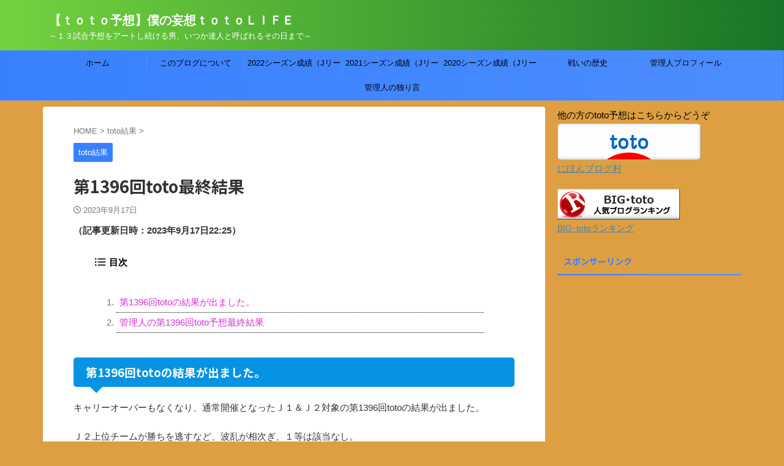

--- FILE ---
content_type: text/html; charset=UTF-8
request_url: https://totolifeblog.com/2023/09/17/1396totosaisyuukekka/
body_size: 23382
content:
<!DOCTYPE html>
<!--[if lt IE 7]>
<html class="ie6" lang="ja"> <![endif]-->
<!--[if IE 7]>
<html class="i7" lang="ja"> <![endif]-->
<!--[if IE 8]>
<html class="ie" lang="ja"> <![endif]-->
<!--[if gt IE 8]><!-->
<html lang="ja" class="s-navi-search-overlay  toc-style-default">
<!--<![endif]-->
<head prefix="og: http://ogp.me/ns# fb: http://ogp.me/ns/fb# article: http://ogp.me/ns/article#">
<!-- Global site tag (gtag.js) - Google Analytics -->
<script async src="https://www.googletagmanager.com/gtag/js?id=UA-119593033-1"></script>
<script>
window.dataLayer = window.dataLayer || [];
function gtag(){dataLayer.push(arguments);}
gtag('js', new Date());
gtag('config', 'UA-119593033-1');
</script>
<meta charset="UTF-8" >
<meta name="viewport" content="width=device-width,initial-scale=1.0,user-scalable=no,viewport-fit=cover">
<meta name="format-detection" content="telephone=no" >
<meta name="referrer" content="no-referrer-when-downgrade"/>
<link rel="alternate" type="application/rss+xml" title="【ｔｏｔｏ予想】僕の妄想ｔｏｔｏＬＩＦＥ RSS Feed" href="https://totolifeblog.com/feed/" />
<link rel="pingback" href="https://totolifeblog.com/xmlrpc.php" >
<!--[if lt IE 9]>
<script src="https://totolifeblog.com/wp-content/themes/affinger/js/html5shiv.js"></script>
<![endif]-->
<meta name='robots' content='max-image-preview:large' />
<title>第1396回toto最終結果 - 【ｔｏｔｏ予想】僕の妄想ｔｏｔｏＬＩＦＥ</title>
<link rel='dns-prefetch' href='//ajax.googleapis.com' />
<link rel='dns-prefetch' href='//v0.wordpress.com' />
<link rel='preconnect' href='//i0.wp.com' />
<link rel='preconnect' href='//c0.wp.com' />
<link rel="alternate" title="oEmbed (JSON)" type="application/json+oembed" href="https://totolifeblog.com/wp-json/oembed/1.0/embed?url=https%3A%2F%2Ftotolifeblog.com%2F2023%2F09%2F17%2F1396totosaisyuukekka%2F" />
<link rel="alternate" title="oEmbed (XML)" type="text/xml+oembed" href="https://totolifeblog.com/wp-json/oembed/1.0/embed?url=https%3A%2F%2Ftotolifeblog.com%2F2023%2F09%2F17%2F1396totosaisyuukekka%2F&#038;format=xml" />
<style id='wp-img-auto-sizes-contain-inline-css' type='text/css'>
img:is([sizes=auto i],[sizes^="auto," i]){contain-intrinsic-size:3000px 1500px}
/*# sourceURL=wp-img-auto-sizes-contain-inline-css */
</style>
<style id='wp-block-library-inline-css' type='text/css'>
:root{--wp-block-synced-color:#7a00df;--wp-block-synced-color--rgb:122,0,223;--wp-bound-block-color:var(--wp-block-synced-color);--wp-editor-canvas-background:#ddd;--wp-admin-theme-color:#007cba;--wp-admin-theme-color--rgb:0,124,186;--wp-admin-theme-color-darker-10:#006ba1;--wp-admin-theme-color-darker-10--rgb:0,107,160.5;--wp-admin-theme-color-darker-20:#005a87;--wp-admin-theme-color-darker-20--rgb:0,90,135;--wp-admin-border-width-focus:2px}@media (min-resolution:192dpi){:root{--wp-admin-border-width-focus:1.5px}}.wp-element-button{cursor:pointer}:root .has-very-light-gray-background-color{background-color:#eee}:root .has-very-dark-gray-background-color{background-color:#313131}:root .has-very-light-gray-color{color:#eee}:root .has-very-dark-gray-color{color:#313131}:root .has-vivid-green-cyan-to-vivid-cyan-blue-gradient-background{background:linear-gradient(135deg,#00d084,#0693e3)}:root .has-purple-crush-gradient-background{background:linear-gradient(135deg,#34e2e4,#4721fb 50%,#ab1dfe)}:root .has-hazy-dawn-gradient-background{background:linear-gradient(135deg,#faaca8,#dad0ec)}:root .has-subdued-olive-gradient-background{background:linear-gradient(135deg,#fafae1,#67a671)}:root .has-atomic-cream-gradient-background{background:linear-gradient(135deg,#fdd79a,#004a59)}:root .has-nightshade-gradient-background{background:linear-gradient(135deg,#330968,#31cdcf)}:root .has-midnight-gradient-background{background:linear-gradient(135deg,#020381,#2874fc)}:root{--wp--preset--font-size--normal:16px;--wp--preset--font-size--huge:42px}.has-regular-font-size{font-size:1em}.has-larger-font-size{font-size:2.625em}.has-normal-font-size{font-size:var(--wp--preset--font-size--normal)}.has-huge-font-size{font-size:var(--wp--preset--font-size--huge)}.has-text-align-center{text-align:center}.has-text-align-left{text-align:left}.has-text-align-right{text-align:right}.has-fit-text{white-space:nowrap!important}#end-resizable-editor-section{display:none}.aligncenter{clear:both}.items-justified-left{justify-content:flex-start}.items-justified-center{justify-content:center}.items-justified-right{justify-content:flex-end}.items-justified-space-between{justify-content:space-between}.screen-reader-text{border:0;clip-path:inset(50%);height:1px;margin:-1px;overflow:hidden;padding:0;position:absolute;width:1px;word-wrap:normal!important}.screen-reader-text:focus{background-color:#ddd;clip-path:none;color:#444;display:block;font-size:1em;height:auto;left:5px;line-height:normal;padding:15px 23px 14px;text-decoration:none;top:5px;width:auto;z-index:100000}html :where(.has-border-color){border-style:solid}html :where([style*=border-top-color]){border-top-style:solid}html :where([style*=border-right-color]){border-right-style:solid}html :where([style*=border-bottom-color]){border-bottom-style:solid}html :where([style*=border-left-color]){border-left-style:solid}html :where([style*=border-width]){border-style:solid}html :where([style*=border-top-width]){border-top-style:solid}html :where([style*=border-right-width]){border-right-style:solid}html :where([style*=border-bottom-width]){border-bottom-style:solid}html :where([style*=border-left-width]){border-left-style:solid}html :where(img[class*=wp-image-]){height:auto;max-width:100%}:where(figure){margin:0 0 1em}html :where(.is-position-sticky){--wp-admin--admin-bar--position-offset:var(--wp-admin--admin-bar--height,0px)}@media screen and (max-width:600px){html :where(.is-position-sticky){--wp-admin--admin-bar--position-offset:0px}}
/*# sourceURL=wp-block-library-inline-css */
</style><style id='wp-block-heading-inline-css' type='text/css'>
h1:where(.wp-block-heading).has-background,h2:where(.wp-block-heading).has-background,h3:where(.wp-block-heading).has-background,h4:where(.wp-block-heading).has-background,h5:where(.wp-block-heading).has-background,h6:where(.wp-block-heading).has-background{padding:1.25em 2.375em}h1.has-text-align-left[style*=writing-mode]:where([style*=vertical-lr]),h1.has-text-align-right[style*=writing-mode]:where([style*=vertical-rl]),h2.has-text-align-left[style*=writing-mode]:where([style*=vertical-lr]),h2.has-text-align-right[style*=writing-mode]:where([style*=vertical-rl]),h3.has-text-align-left[style*=writing-mode]:where([style*=vertical-lr]),h3.has-text-align-right[style*=writing-mode]:where([style*=vertical-rl]),h4.has-text-align-left[style*=writing-mode]:where([style*=vertical-lr]),h4.has-text-align-right[style*=writing-mode]:where([style*=vertical-rl]),h5.has-text-align-left[style*=writing-mode]:where([style*=vertical-lr]),h5.has-text-align-right[style*=writing-mode]:where([style*=vertical-rl]),h6.has-text-align-left[style*=writing-mode]:where([style*=vertical-lr]),h6.has-text-align-right[style*=writing-mode]:where([style*=vertical-rl]){rotate:180deg}
/*# sourceURL=https://c0.wp.com/c/6.9/wp-includes/blocks/heading/style.min.css */
</style>
<style id='wp-block-image-inline-css' type='text/css'>
.wp-block-image>a,.wp-block-image>figure>a{display:inline-block}.wp-block-image img{box-sizing:border-box;height:auto;max-width:100%;vertical-align:bottom}@media not (prefers-reduced-motion){.wp-block-image img.hide{visibility:hidden}.wp-block-image img.show{animation:show-content-image .4s}}.wp-block-image[style*=border-radius] img,.wp-block-image[style*=border-radius]>a{border-radius:inherit}.wp-block-image.has-custom-border img{box-sizing:border-box}.wp-block-image.aligncenter{text-align:center}.wp-block-image.alignfull>a,.wp-block-image.alignwide>a{width:100%}.wp-block-image.alignfull img,.wp-block-image.alignwide img{height:auto;width:100%}.wp-block-image .aligncenter,.wp-block-image .alignleft,.wp-block-image .alignright,.wp-block-image.aligncenter,.wp-block-image.alignleft,.wp-block-image.alignright{display:table}.wp-block-image .aligncenter>figcaption,.wp-block-image .alignleft>figcaption,.wp-block-image .alignright>figcaption,.wp-block-image.aligncenter>figcaption,.wp-block-image.alignleft>figcaption,.wp-block-image.alignright>figcaption{caption-side:bottom;display:table-caption}.wp-block-image .alignleft{float:left;margin:.5em 1em .5em 0}.wp-block-image .alignright{float:right;margin:.5em 0 .5em 1em}.wp-block-image .aligncenter{margin-left:auto;margin-right:auto}.wp-block-image :where(figcaption){margin-bottom:1em;margin-top:.5em}.wp-block-image.is-style-circle-mask img{border-radius:9999px}@supports ((-webkit-mask-image:none) or (mask-image:none)) or (-webkit-mask-image:none){.wp-block-image.is-style-circle-mask img{border-radius:0;-webkit-mask-image:url('data:image/svg+xml;utf8,<svg viewBox="0 0 100 100" xmlns="http://www.w3.org/2000/svg"><circle cx="50" cy="50" r="50"/></svg>');mask-image:url('data:image/svg+xml;utf8,<svg viewBox="0 0 100 100" xmlns="http://www.w3.org/2000/svg"><circle cx="50" cy="50" r="50"/></svg>');mask-mode:alpha;-webkit-mask-position:center;mask-position:center;-webkit-mask-repeat:no-repeat;mask-repeat:no-repeat;-webkit-mask-size:contain;mask-size:contain}}:root :where(.wp-block-image.is-style-rounded img,.wp-block-image .is-style-rounded img){border-radius:9999px}.wp-block-image figure{margin:0}.wp-lightbox-container{display:flex;flex-direction:column;position:relative}.wp-lightbox-container img{cursor:zoom-in}.wp-lightbox-container img:hover+button{opacity:1}.wp-lightbox-container button{align-items:center;backdrop-filter:blur(16px) saturate(180%);background-color:#5a5a5a40;border:none;border-radius:4px;cursor:zoom-in;display:flex;height:20px;justify-content:center;opacity:0;padding:0;position:absolute;right:16px;text-align:center;top:16px;width:20px;z-index:100}@media not (prefers-reduced-motion){.wp-lightbox-container button{transition:opacity .2s ease}}.wp-lightbox-container button:focus-visible{outline:3px auto #5a5a5a40;outline:3px auto -webkit-focus-ring-color;outline-offset:3px}.wp-lightbox-container button:hover{cursor:pointer;opacity:1}.wp-lightbox-container button:focus{opacity:1}.wp-lightbox-container button:focus,.wp-lightbox-container button:hover,.wp-lightbox-container button:not(:hover):not(:active):not(.has-background){background-color:#5a5a5a40;border:none}.wp-lightbox-overlay{box-sizing:border-box;cursor:zoom-out;height:100vh;left:0;overflow:hidden;position:fixed;top:0;visibility:hidden;width:100%;z-index:100000}.wp-lightbox-overlay .close-button{align-items:center;cursor:pointer;display:flex;justify-content:center;min-height:40px;min-width:40px;padding:0;position:absolute;right:calc(env(safe-area-inset-right) + 16px);top:calc(env(safe-area-inset-top) + 16px);z-index:5000000}.wp-lightbox-overlay .close-button:focus,.wp-lightbox-overlay .close-button:hover,.wp-lightbox-overlay .close-button:not(:hover):not(:active):not(.has-background){background:none;border:none}.wp-lightbox-overlay .lightbox-image-container{height:var(--wp--lightbox-container-height);left:50%;overflow:hidden;position:absolute;top:50%;transform:translate(-50%,-50%);transform-origin:top left;width:var(--wp--lightbox-container-width);z-index:9999999999}.wp-lightbox-overlay .wp-block-image{align-items:center;box-sizing:border-box;display:flex;height:100%;justify-content:center;margin:0;position:relative;transform-origin:0 0;width:100%;z-index:3000000}.wp-lightbox-overlay .wp-block-image img{height:var(--wp--lightbox-image-height);min-height:var(--wp--lightbox-image-height);min-width:var(--wp--lightbox-image-width);width:var(--wp--lightbox-image-width)}.wp-lightbox-overlay .wp-block-image figcaption{display:none}.wp-lightbox-overlay button{background:none;border:none}.wp-lightbox-overlay .scrim{background-color:#fff;height:100%;opacity:.9;position:absolute;width:100%;z-index:2000000}.wp-lightbox-overlay.active{visibility:visible}@media not (prefers-reduced-motion){.wp-lightbox-overlay.active{animation:turn-on-visibility .25s both}.wp-lightbox-overlay.active img{animation:turn-on-visibility .35s both}.wp-lightbox-overlay.show-closing-animation:not(.active){animation:turn-off-visibility .35s both}.wp-lightbox-overlay.show-closing-animation:not(.active) img{animation:turn-off-visibility .25s both}.wp-lightbox-overlay.zoom.active{animation:none;opacity:1;visibility:visible}.wp-lightbox-overlay.zoom.active .lightbox-image-container{animation:lightbox-zoom-in .4s}.wp-lightbox-overlay.zoom.active .lightbox-image-container img{animation:none}.wp-lightbox-overlay.zoom.active .scrim{animation:turn-on-visibility .4s forwards}.wp-lightbox-overlay.zoom.show-closing-animation:not(.active){animation:none}.wp-lightbox-overlay.zoom.show-closing-animation:not(.active) .lightbox-image-container{animation:lightbox-zoom-out .4s}.wp-lightbox-overlay.zoom.show-closing-animation:not(.active) .lightbox-image-container img{animation:none}.wp-lightbox-overlay.zoom.show-closing-animation:not(.active) .scrim{animation:turn-off-visibility .4s forwards}}@keyframes show-content-image{0%{visibility:hidden}99%{visibility:hidden}to{visibility:visible}}@keyframes turn-on-visibility{0%{opacity:0}to{opacity:1}}@keyframes turn-off-visibility{0%{opacity:1;visibility:visible}99%{opacity:0;visibility:visible}to{opacity:0;visibility:hidden}}@keyframes lightbox-zoom-in{0%{transform:translate(calc((-100vw + var(--wp--lightbox-scrollbar-width))/2 + var(--wp--lightbox-initial-left-position)),calc(-50vh + var(--wp--lightbox-initial-top-position))) scale(var(--wp--lightbox-scale))}to{transform:translate(-50%,-50%) scale(1)}}@keyframes lightbox-zoom-out{0%{transform:translate(-50%,-50%) scale(1);visibility:visible}99%{visibility:visible}to{transform:translate(calc((-100vw + var(--wp--lightbox-scrollbar-width))/2 + var(--wp--lightbox-initial-left-position)),calc(-50vh + var(--wp--lightbox-initial-top-position))) scale(var(--wp--lightbox-scale));visibility:hidden}}
/*# sourceURL=https://c0.wp.com/c/6.9/wp-includes/blocks/image/style.min.css */
</style>
<style id='wp-block-paragraph-inline-css' type='text/css'>
.is-small-text{font-size:.875em}.is-regular-text{font-size:1em}.is-large-text{font-size:2.25em}.is-larger-text{font-size:3em}.has-drop-cap:not(:focus):first-letter{float:left;font-size:8.4em;font-style:normal;font-weight:100;line-height:.68;margin:.05em .1em 0 0;text-transform:uppercase}body.rtl .has-drop-cap:not(:focus):first-letter{float:none;margin-left:.1em}p.has-drop-cap.has-background{overflow:hidden}:root :where(p.has-background){padding:1.25em 2.375em}:where(p.has-text-color:not(.has-link-color)) a{color:inherit}p.has-text-align-left[style*="writing-mode:vertical-lr"],p.has-text-align-right[style*="writing-mode:vertical-rl"]{rotate:180deg}
/*# sourceURL=https://c0.wp.com/c/6.9/wp-includes/blocks/paragraph/style.min.css */
</style>
<style id='wp-block-spacer-inline-css' type='text/css'>
.wp-block-spacer{clear:both}
/*# sourceURL=https://c0.wp.com/c/6.9/wp-includes/blocks/spacer/style.min.css */
</style>
<style id='global-styles-inline-css' type='text/css'>
:root{--wp--preset--aspect-ratio--square: 1;--wp--preset--aspect-ratio--4-3: 4/3;--wp--preset--aspect-ratio--3-4: 3/4;--wp--preset--aspect-ratio--3-2: 3/2;--wp--preset--aspect-ratio--2-3: 2/3;--wp--preset--aspect-ratio--16-9: 16/9;--wp--preset--aspect-ratio--9-16: 9/16;--wp--preset--color--black: #000000;--wp--preset--color--cyan-bluish-gray: #abb8c3;--wp--preset--color--white: #ffffff;--wp--preset--color--pale-pink: #f78da7;--wp--preset--color--vivid-red: #cf2e2e;--wp--preset--color--luminous-vivid-orange: #ff6900;--wp--preset--color--luminous-vivid-amber: #fcb900;--wp--preset--color--light-green-cyan: #eefaff;--wp--preset--color--vivid-green-cyan: #00d084;--wp--preset--color--pale-cyan-blue: #8ed1fc;--wp--preset--color--vivid-cyan-blue: #0693e3;--wp--preset--color--vivid-purple: #9b51e0;--wp--preset--color--soft-red: #e92f3d;--wp--preset--color--light-grayish-red: #fdf0f2;--wp--preset--color--vivid-yellow: #ffc107;--wp--preset--color--very-pale-yellow: #fffde7;--wp--preset--color--very-light-gray: #fafafa;--wp--preset--color--very-dark-gray: #313131;--wp--preset--color--original-color-a: #43a047;--wp--preset--color--original-color-b: #795548;--wp--preset--color--original-color-c: #ec407a;--wp--preset--color--original-color-d: #9e9d24;--wp--preset--gradient--vivid-cyan-blue-to-vivid-purple: linear-gradient(135deg,rgb(6,147,227) 0%,rgb(155,81,224) 100%);--wp--preset--gradient--light-green-cyan-to-vivid-green-cyan: linear-gradient(135deg,rgb(122,220,180) 0%,rgb(0,208,130) 100%);--wp--preset--gradient--luminous-vivid-amber-to-luminous-vivid-orange: linear-gradient(135deg,rgb(252,185,0) 0%,rgb(255,105,0) 100%);--wp--preset--gradient--luminous-vivid-orange-to-vivid-red: linear-gradient(135deg,rgb(255,105,0) 0%,rgb(207,46,46) 100%);--wp--preset--gradient--very-light-gray-to-cyan-bluish-gray: linear-gradient(135deg,rgb(238,238,238) 0%,rgb(169,184,195) 100%);--wp--preset--gradient--cool-to-warm-spectrum: linear-gradient(135deg,rgb(74,234,220) 0%,rgb(151,120,209) 20%,rgb(207,42,186) 40%,rgb(238,44,130) 60%,rgb(251,105,98) 80%,rgb(254,248,76) 100%);--wp--preset--gradient--blush-light-purple: linear-gradient(135deg,rgb(255,206,236) 0%,rgb(152,150,240) 100%);--wp--preset--gradient--blush-bordeaux: linear-gradient(135deg,rgb(254,205,165) 0%,rgb(254,45,45) 50%,rgb(107,0,62) 100%);--wp--preset--gradient--luminous-dusk: linear-gradient(135deg,rgb(255,203,112) 0%,rgb(199,81,192) 50%,rgb(65,88,208) 100%);--wp--preset--gradient--pale-ocean: linear-gradient(135deg,rgb(255,245,203) 0%,rgb(182,227,212) 50%,rgb(51,167,181) 100%);--wp--preset--gradient--electric-grass: linear-gradient(135deg,rgb(202,248,128) 0%,rgb(113,206,126) 100%);--wp--preset--gradient--midnight: linear-gradient(135deg,rgb(2,3,129) 0%,rgb(40,116,252) 100%);--wp--preset--font-size--small: .8em;--wp--preset--font-size--medium: 20px;--wp--preset--font-size--large: 1.5em;--wp--preset--font-size--x-large: 42px;--wp--preset--font-size--st-regular: 1em;--wp--preset--font-size--huge: 3em;--wp--preset--spacing--20: 0.44rem;--wp--preset--spacing--30: 0.67rem;--wp--preset--spacing--40: 1rem;--wp--preset--spacing--50: 1.5rem;--wp--preset--spacing--60: 2.25rem;--wp--preset--spacing--70: 3.38rem;--wp--preset--spacing--80: 5.06rem;--wp--preset--shadow--natural: 6px 6px 9px rgba(0, 0, 0, 0.2);--wp--preset--shadow--deep: 12px 12px 50px rgba(0, 0, 0, 0.4);--wp--preset--shadow--sharp: 6px 6px 0px rgba(0, 0, 0, 0.2);--wp--preset--shadow--outlined: 6px 6px 0px -3px rgb(255, 255, 255), 6px 6px rgb(0, 0, 0);--wp--preset--shadow--crisp: 6px 6px 0px rgb(0, 0, 0);}:where(.is-layout-flex){gap: 0.5em;}:where(.is-layout-grid){gap: 0.5em;}body .is-layout-flex{display: flex;}.is-layout-flex{flex-wrap: wrap;align-items: center;}.is-layout-flex > :is(*, div){margin: 0;}body .is-layout-grid{display: grid;}.is-layout-grid > :is(*, div){margin: 0;}:where(.wp-block-columns.is-layout-flex){gap: 2em;}:where(.wp-block-columns.is-layout-grid){gap: 2em;}:where(.wp-block-post-template.is-layout-flex){gap: 1.25em;}:where(.wp-block-post-template.is-layout-grid){gap: 1.25em;}.has-black-color{color: var(--wp--preset--color--black) !important;}.has-cyan-bluish-gray-color{color: var(--wp--preset--color--cyan-bluish-gray) !important;}.has-white-color{color: var(--wp--preset--color--white) !important;}.has-pale-pink-color{color: var(--wp--preset--color--pale-pink) !important;}.has-vivid-red-color{color: var(--wp--preset--color--vivid-red) !important;}.has-luminous-vivid-orange-color{color: var(--wp--preset--color--luminous-vivid-orange) !important;}.has-luminous-vivid-amber-color{color: var(--wp--preset--color--luminous-vivid-amber) !important;}.has-light-green-cyan-color{color: var(--wp--preset--color--light-green-cyan) !important;}.has-vivid-green-cyan-color{color: var(--wp--preset--color--vivid-green-cyan) !important;}.has-pale-cyan-blue-color{color: var(--wp--preset--color--pale-cyan-blue) !important;}.has-vivid-cyan-blue-color{color: var(--wp--preset--color--vivid-cyan-blue) !important;}.has-vivid-purple-color{color: var(--wp--preset--color--vivid-purple) !important;}.has-black-background-color{background-color: var(--wp--preset--color--black) !important;}.has-cyan-bluish-gray-background-color{background-color: var(--wp--preset--color--cyan-bluish-gray) !important;}.has-white-background-color{background-color: var(--wp--preset--color--white) !important;}.has-pale-pink-background-color{background-color: var(--wp--preset--color--pale-pink) !important;}.has-vivid-red-background-color{background-color: var(--wp--preset--color--vivid-red) !important;}.has-luminous-vivid-orange-background-color{background-color: var(--wp--preset--color--luminous-vivid-orange) !important;}.has-luminous-vivid-amber-background-color{background-color: var(--wp--preset--color--luminous-vivid-amber) !important;}.has-light-green-cyan-background-color{background-color: var(--wp--preset--color--light-green-cyan) !important;}.has-vivid-green-cyan-background-color{background-color: var(--wp--preset--color--vivid-green-cyan) !important;}.has-pale-cyan-blue-background-color{background-color: var(--wp--preset--color--pale-cyan-blue) !important;}.has-vivid-cyan-blue-background-color{background-color: var(--wp--preset--color--vivid-cyan-blue) !important;}.has-vivid-purple-background-color{background-color: var(--wp--preset--color--vivid-purple) !important;}.has-black-border-color{border-color: var(--wp--preset--color--black) !important;}.has-cyan-bluish-gray-border-color{border-color: var(--wp--preset--color--cyan-bluish-gray) !important;}.has-white-border-color{border-color: var(--wp--preset--color--white) !important;}.has-pale-pink-border-color{border-color: var(--wp--preset--color--pale-pink) !important;}.has-vivid-red-border-color{border-color: var(--wp--preset--color--vivid-red) !important;}.has-luminous-vivid-orange-border-color{border-color: var(--wp--preset--color--luminous-vivid-orange) !important;}.has-luminous-vivid-amber-border-color{border-color: var(--wp--preset--color--luminous-vivid-amber) !important;}.has-light-green-cyan-border-color{border-color: var(--wp--preset--color--light-green-cyan) !important;}.has-vivid-green-cyan-border-color{border-color: var(--wp--preset--color--vivid-green-cyan) !important;}.has-pale-cyan-blue-border-color{border-color: var(--wp--preset--color--pale-cyan-blue) !important;}.has-vivid-cyan-blue-border-color{border-color: var(--wp--preset--color--vivid-cyan-blue) !important;}.has-vivid-purple-border-color{border-color: var(--wp--preset--color--vivid-purple) !important;}.has-vivid-cyan-blue-to-vivid-purple-gradient-background{background: var(--wp--preset--gradient--vivid-cyan-blue-to-vivid-purple) !important;}.has-light-green-cyan-to-vivid-green-cyan-gradient-background{background: var(--wp--preset--gradient--light-green-cyan-to-vivid-green-cyan) !important;}.has-luminous-vivid-amber-to-luminous-vivid-orange-gradient-background{background: var(--wp--preset--gradient--luminous-vivid-amber-to-luminous-vivid-orange) !important;}.has-luminous-vivid-orange-to-vivid-red-gradient-background{background: var(--wp--preset--gradient--luminous-vivid-orange-to-vivid-red) !important;}.has-very-light-gray-to-cyan-bluish-gray-gradient-background{background: var(--wp--preset--gradient--very-light-gray-to-cyan-bluish-gray) !important;}.has-cool-to-warm-spectrum-gradient-background{background: var(--wp--preset--gradient--cool-to-warm-spectrum) !important;}.has-blush-light-purple-gradient-background{background: var(--wp--preset--gradient--blush-light-purple) !important;}.has-blush-bordeaux-gradient-background{background: var(--wp--preset--gradient--blush-bordeaux) !important;}.has-luminous-dusk-gradient-background{background: var(--wp--preset--gradient--luminous-dusk) !important;}.has-pale-ocean-gradient-background{background: var(--wp--preset--gradient--pale-ocean) !important;}.has-electric-grass-gradient-background{background: var(--wp--preset--gradient--electric-grass) !important;}.has-midnight-gradient-background{background: var(--wp--preset--gradient--midnight) !important;}.has-small-font-size{font-size: var(--wp--preset--font-size--small) !important;}.has-medium-font-size{font-size: var(--wp--preset--font-size--medium) !important;}.has-large-font-size{font-size: var(--wp--preset--font-size--large) !important;}.has-x-large-font-size{font-size: var(--wp--preset--font-size--x-large) !important;}
/*# sourceURL=global-styles-inline-css */
</style>
<style id='classic-theme-styles-inline-css' type='text/css'>
/*! This file is auto-generated */
.wp-block-button__link{color:#fff;background-color:#32373c;border-radius:9999px;box-shadow:none;text-decoration:none;padding:calc(.667em + 2px) calc(1.333em + 2px);font-size:1.125em}.wp-block-file__button{background:#32373c;color:#fff;text-decoration:none}
/*# sourceURL=/wp-includes/css/classic-themes.min.css */
</style>
<!-- <link rel='stylesheet' id='normalize-css' href='https://totolifeblog.com/wp-content/themes/affinger/css/normalize.css?ver=1.5.9' type='text/css' media='all' /> -->
<!-- <link rel='stylesheet' id='st_svg-css' href='https://totolifeblog.com/wp-content/themes/affinger/st_svg/style.css?ver=6.9' type='text/css' media='all' /> -->
<!-- <link rel='stylesheet' id='slick-css' href='https://totolifeblog.com/wp-content/themes/affinger/vendor/slick/slick.css?ver=1.8.0' type='text/css' media='all' /> -->
<!-- <link rel='stylesheet' id='slick-theme-css' href='https://totolifeblog.com/wp-content/themes/affinger/vendor/slick/slick-theme.css?ver=1.8.0' type='text/css' media='all' /> -->
<link rel="stylesheet" type="text/css" href="//totolifeblog.com/wp-content/cache/wpfc-minified/lz62embx/hchi1.css" media="all"/>
<link rel='stylesheet' id='fonts-googleapis-notosansjp-css' href='//fonts.googleapis.com/css?family=Noto+Sans+JP%3A400%2C700&#038;display=swap&#038;subset=japanese&#038;ver=6.9' type='text/css' media='all' />
<!-- <link rel='stylesheet' id='style-css' href='https://totolifeblog.com/wp-content/themes/affinger/style.css?ver=6.9' type='text/css' media='all' /> -->
<!-- <link rel='stylesheet' id='single-css' href='https://totolifeblog.com/wp-content/themes/affinger/st-rankcss.php' type='text/css' media='all' /> -->
<link rel="stylesheet" type="text/css" href="//totolifeblog.com/wp-content/cache/wpfc-minified/kac26pk0/63u89.css" media="all"/>
<style id='jetpack_facebook_likebox-inline-css' type='text/css'>
.widget_facebook_likebox {
overflow: hidden;
}
/*# sourceURL=https://totolifeblog.com/wp-content/plugins/jetpack/modules/widgets/facebook-likebox/style.css */
</style>
<!-- <link rel='stylesheet' id='va-social-buzz-css' href='https://totolifeblog.com/wp-content/plugins/va-social-buzz/assets/css/style.min.css?ver=1.1.14' type='text/css' media='all' /> -->
<link rel="stylesheet" type="text/css" href="//totolifeblog.com/wp-content/cache/wpfc-minified/kctrlmkw/63u88.css" media="all"/>
<style id='va-social-buzz-inline-css' type='text/css'>
.va-social-buzz .vasb_fb .vasb_fb_thumbnail{background-image:url(https://i0.wp.com/totolifeblog.com/wp-content/uploads/2018/05/8659a0e27e89fcad30d54f4bd64d8fa7.png?fit=213%2C122&ssl=1);}#secondary #widget-area .va-social-buzz .vasb_fb .vasb_fb_like,#secondary .widget-area .va-social-buzz .vasb_fb .vasb_fb_like,#secondary.widget-area .va-social-buzz .vasb_fb .vasb_fb_like,.secondary .widget-area .va-social-buzz .vasb_fb .vasb_fb_like,.sidebar-container .va-social-buzz .vasb_fb .vasb_fb_like,.va-social-buzz .vasb_fb .vasb_fb_like{background-color:rgba(43,43,43,0.7);color:#ffffff;}@media only screen and (min-width:711px){.va-social-buzz .vasb_fb .vasb_fb_like{background-color:rgba(43,43,43,1);}}
/*# sourceURL=va-social-buzz-inline-css */
</style>
<!-- <link rel='stylesheet' id='st-themecss-css' href='https://totolifeblog.com/wp-content/themes/affinger/st-themecss-loader.php?ver=6.9' type='text/css' media='all' /> -->
<link rel="stylesheet" type="text/css" href="//totolifeblog.com/wp-content/cache/wpfc-minified/lbeov7qi/dnlod.css" media="all"/>
<script type="text/javascript" src="//ajax.googleapis.com/ajax/libs/jquery/1.11.3/jquery.min.js?ver=1.11.3" id="jquery-js"></script>
<link rel="https://api.w.org/" href="https://totolifeblog.com/wp-json/" /><link rel="alternate" title="JSON" type="application/json" href="https://totolifeblog.com/wp-json/wp/v2/posts/16798" /><link rel='shortlink' href='https://wp.me/p9U0N5-4mW' />
<meta name="robots" content="index, follow" />
<meta name="keywords" content="toto結果,toto予想,toto予想,トト予想,今週のtoto予想,toto試合予想,minitoto結果,第1396回toto,Ｊリーグ,サッカーくじ,スポーツくじ,WINNER,totoデータ">
<meta name="description" content="キャリーオーバーもなくなり、通常開催となったＪ１＆Ｊ２対象の第1396回totoの結果が出ました。
Ｊ２上位チームが勝ちを逃すなどの波乱があり、1等は該当なしで、再びキャリーオーバー発生となりました。">
<link rel="amphtml" href="https://totolifeblog.com/2023/09/17/1396totosaisyuukekka/amp/">
<link rel="alternate" media="only screen and (max-width: 599px)" href="https://totolifeblog.com/2023/09/17/1396totosaisyuukekka/amp/">
<meta name="thumbnail" content="https://totolifeblog.com/wp-content/uploads/2018/05/8659a0e27e89fcad30d54f4bd64d8fa7.png">
<link rel="canonical" href="https://totolifeblog.com/2023/09/17/1396totosaisyuukekka/" />
<style type="text/css" id="custom-background-css">
body.custom-background { background-color: #dd9f42; }
</style>
<!-- Jetpack Open Graph Tags -->
<meta property="og:type" content="article" />
<meta property="og:title" content="第1396回toto最終結果" />
<meta property="og:url" content="https://totolifeblog.com/2023/09/17/1396totosaisyuukekka/" />
<meta property="og:description" content="（記事更新日時：2023年9月17日22:25） 第1396回totoの結果が出ました。 キャリーオーバーもな&hellip;" />
<meta property="article:published_time" content="2023-09-17T13:26:29+00:00" />
<meta property="article:modified_time" content="2023-09-17T13:26:38+00:00" />
<meta property="og:site_name" content="【ｔｏｔｏ予想】僕の妄想ｔｏｔｏＬＩＦＥ" />
<meta property="og:image" content="https://totolifeblog.com/wp-content/uploads/2023/09/1396totosaisyuukekka.jpg" />
<meta property="og:image:width" content="914" />
<meta property="og:image:height" content="1294" />
<meta property="og:image:alt" content="" />
<meta property="og:locale" content="ja_JP" />
<meta name="twitter:text:title" content="第1396回toto最終結果" />
<meta name="twitter:image" content="https://totolifeblog.com/wp-content/uploads/2023/09/1396totosaisyuukekka.jpg?w=640" />
<meta name="twitter:card" content="summary_large_image" />
<!-- End Jetpack Open Graph Tags -->
<link rel="icon" href="https://i0.wp.com/totolifeblog.com/wp-content/uploads/2018/05/coollogo_com-22833291totolife.png?fit=32%2C21&#038;ssl=1" sizes="32x32" />
<link rel="icon" href="https://i0.wp.com/totolifeblog.com/wp-content/uploads/2018/05/coollogo_com-22833291totolife.png?fit=192%2C124&#038;ssl=1" sizes="192x192" />
<link rel="apple-touch-icon" href="https://i0.wp.com/totolifeblog.com/wp-content/uploads/2018/05/coollogo_com-22833291totolife.png?fit=180%2C116&#038;ssl=1" />
<meta name="msapplication-TileImage" content="https://i0.wp.com/totolifeblog.com/wp-content/uploads/2018/05/coollogo_com-22833291totolife.png?fit=270%2C174&#038;ssl=1" />
<!-- OGP -->
<meta property="og:locale" content="ja_JP">
<meta property="fb:app_id" content="295554907766565">
<meta property="article:publisher" content="https://www.facebook.com/totolife.sheepman/">
<meta property="og:type" content="article">
<meta property="og:title" content="第1396回toto最終結果">
<meta property="og:url" content="https://totolifeblog.com/2023/09/17/1396totosaisyuukekka/">
<meta property="og:description" content="（記事更新日時：2023年9月17日22:25） 第1396回totoの結果が出ました。 キャリーオーバーもなくなり、通常開催となったＪ１＆Ｊ２対象の第1396回totoの結果が出ました。 Ｊ２上位チ">
<meta property="og:site_name" content="【ｔｏｔｏ予想】僕の妄想ｔｏｔｏＬＩＦＥ">
<meta property="og:image" content="https://i0.wp.com/totolifeblog.com/wp-content/uploads/2018/05/8659a0e27e89fcad30d54f4bd64d8fa7.png?fit=213%2C122&#038;ssl=1">
<meta property="article:published_time" content="2023-09-17T22:26:29+09:00" />
<meta property="article:author" content="羊の仮面を被った羊" />
<meta name="twitter:card" content="summary">
<meta name="twitter:site" content="@toto_sheepman">
<meta name="twitter:title" content="第1396回toto最終結果">
<meta name="twitter:description" content="（記事更新日時：2023年9月17日22:25） 第1396回totoの結果が出ました。 キャリーオーバーもなくなり、通常開催となったＪ１＆Ｊ２対象の第1396回totoの結果が出ました。 Ｊ２上位チ">
<meta name="twitter:image" content="https://i0.wp.com/totolifeblog.com/wp-content/uploads/2018/05/8659a0e27e89fcad30d54f4bd64d8fa7.png?fit=213%2C122&#038;ssl=1">
<!-- /OGP -->
<script>
(function (window, document, $, undefined) {
'use strict';
$(function(){
$('.entry-content a[href^=http]')
.not('[href*="'+location.hostname+'"]')
.attr({target:"_blank"})
;})
}(window, window.document, jQuery));
</script>
<script>
(function (window, document, $, undefined) {
'use strict';
var SlideBox = (function () {
/**
* @param $element
*
* @constructor
*/
function SlideBox($element) {
this._$element = $element;
}
SlideBox.prototype.$content = function () {
return this._$element.find('[data-st-slidebox-content]');
};
SlideBox.prototype.$toggle = function () {
return this._$element.find('[data-st-slidebox-toggle]');
};
SlideBox.prototype.$icon = function () {
return this._$element.find('[data-st-slidebox-icon]');
};
SlideBox.prototype.$text = function () {
return this._$element.find('[data-st-slidebox-text]');
};
SlideBox.prototype.is_expanded = function () {
return !!(this._$element.filter('[data-st-slidebox-expanded="true"]').length);
};
SlideBox.prototype.expand = function () {
var self = this;
this.$content().slideDown()
.promise()
.then(function () {
var $icon = self.$icon();
var $text = self.$text();
$icon.removeClass($icon.attr('data-st-slidebox-icon-collapsed'))
.addClass($icon.attr('data-st-slidebox-icon-expanded'))
$text.text($text.attr('data-st-slidebox-text-expanded'))
self._$element.removeClass('is-collapsed')
.addClass('is-expanded');
self._$element.attr('data-st-slidebox-expanded', 'true');
});
};
SlideBox.prototype.collapse = function () {
var self = this;
this.$content().slideUp()
.promise()
.then(function () {
var $icon = self.$icon();
var $text = self.$text();
$icon.removeClass($icon.attr('data-st-slidebox-icon-expanded'))
.addClass($icon.attr('data-st-slidebox-icon-collapsed'))
$text.text($text.attr('data-st-slidebox-text-collapsed'))
self._$element.removeClass('is-expanded')
.addClass('is-collapsed');
self._$element.attr('data-st-slidebox-expanded', 'false');
});
};
SlideBox.prototype.toggle = function () {
if (this.is_expanded()) {
this.collapse();
} else {
this.expand();
}
};
SlideBox.prototype.add_event_listeners = function () {
var self = this;
this.$toggle().on('click', function (event) {
self.toggle();
});
};
SlideBox.prototype.initialize = function () {
this.add_event_listeners();
};
return SlideBox;
}());
function on_ready() {
var slideBoxes = [];
$('[data-st-slidebox]').each(function () {
var $element = $(this);
var slideBox = new SlideBox($element);
slideBoxes.push(slideBox);
slideBox.initialize();
});
return slideBoxes;
}
$(on_ready);
}(window, window.document, jQuery));
</script>
<script>
(function (window, document, $, undefined) {
'use strict';
$(function(){
$('.post h2:not([class^="is-style-st-heading-custom-"]):not([class*=" is-style-st-heading-custom-"]):not(.st-css-no2) , .h2modoki').wrapInner('<span class="st-dash-design"></span>');
})
}(window, window.document, jQuery));
</script>
<script>
(function (window, document, $, undefined) {
'use strict';
$(function(){
/* 第一階層のみの目次にクラスを挿入 */
$("#toc_container:not(:has(ul ul))").addClass("only-toc");
/* アコーディオンメニュー内のカテゴリーにクラス追加 */
$(".st-ac-box ul:has(.cat-item)").each(function(){
$(this).addClass("st-ac-cat");
});
});
}(window, window.document, jQuery));
</script>
<script>
(function (window, document, $, undefined) {
'use strict';
$(function(){
$('.st-star').parent('.rankh4').css('padding-bottom','5px'); // スターがある場合のランキング見出し調整
});
}(window, window.document, jQuery));
</script>
<script>
(function (window, document, $, undefined) {
'use strict';
$(function() {
$('.is-style-st-paragraph-kaiwa').wrapInner('<span class="st-paragraph-kaiwa-text">');
});
}(window, window.document, jQuery));
</script>
<script>
(function (window, document, $, undefined) {
'use strict';
$(function() {
$('.is-style-st-paragraph-kaiwa-b').wrapInner('<span class="st-paragraph-kaiwa-text">');
});
}(window, window.document, jQuery));
</script>
<script>
/* Gutenbergスタイルを調整 */
(function (window, document, $, undefined) {
'use strict';
$(function() {
$( '[class^="is-style-st-paragraph-"],[class*=" is-style-st-paragraph-"]' ).wrapInner( '<span class="st-noflex"></span>' );
});
}(window, window.document, jQuery));
</script>
<link rel='stylesheet' id='jetpack-swiper-library-css' href='https://c0.wp.com/p/jetpack/15.4/_inc/blocks/swiper.css' type='text/css' media='all' />
<link rel='stylesheet' id='jetpack-carousel-css' href='https://c0.wp.com/p/jetpack/15.4/modules/carousel/jetpack-carousel.css' type='text/css' media='all' />
</head>
<body ontouchstart="" class="wp-singular post-template-default single single-post postid-16798 single-format-standard custom-background wp-theme-affinger single-cat-5 not-front-page" >				<div id="st-ami">
<div id="wrapper" class="" ontouchstart="">
<div id="wrapper-in">
<header id="">
<div id="header-full">
<div id="headbox-bg">
<div id="headbox">
<nav id="s-navi" class="pcnone" data-st-nav data-st-nav-type="normal">
<dl class="acordion is-active" data-st-nav-primary>
<dt class="trigger">
<p class="acordion_button"><span class="op op-menu"><i class="st-fa st-svg-menu"></i></span></p>
<div id="st-mobile-logo"></div>
<!-- 追加メニュー -->
<!-- 追加メニュー2 -->
</dt>
<dd class="acordion_tree">
<div class="acordion_tree_content">
<div class="clear"></div>
</div>
</dd>
</dl>
</nav>
<div id="header-l">
<div id="st-text-logo">
<!-- ロゴ又はブログ名 -->
<p class="sitename sitenametop"><a href="https://totolifeblog.com/">
【ｔｏｔｏ予想】僕の妄想ｔｏｔｏＬＩＦＥ               		           		 </a></p>
<!-- ロゴ又はブログ名ここまで -->
<!-- キャプション -->
<p class="descr">
～１３試合予想をアートし続ける男、いつか達人と呼ばれるその日まで～				</p>
</div>
</div><!-- /#header-l -->
<div id="header-r" class="smanone">
</div><!-- /#header-r -->
</div><!-- /#headbox -->
</div><!-- /#headbox-bg clearfix -->
<div id="gazou-wide">
<div id="st-menubox">
<div id="st-menuwide">
<nav class="smanone clearfix"><ul id="menu-%e3%82%b0%e3%83%ad%e3%83%bc%e3%83%90%e3%83%ab%e3%83%a1%e3%83%8b%e3%83%a5%e3%83%bc" class="menu"><li id="menu-item-21" class="menu-item menu-item-type-custom menu-item-object-custom menu-item-home menu-item-21"><a href="https://totolifeblog.com">ホーム</a></li>
<li id="menu-item-60" class="menu-item menu-item-type-post_type menu-item-object-page menu-item-60"><a href="https://totolifeblog.com/%e3%81%93%e3%81%ae%e3%83%96%e3%83%ad%e3%82%b0%e3%81%ab%e3%81%a4%e3%81%84%e3%81%a6/">このブログについて</a></li>
<li id="menu-item-14511" class="menu-item menu-item-type-post_type menu-item-object-page menu-item-14511"><a href="https://totolifeblog.com/2022%e3%82%b7%e3%83%bc%e3%82%ba%e3%83%b3%e6%88%90%e7%b8%be%ef%bc%88j%e3%83%aa%e3%83%bc%e3%82%b0toto%ef%bc%89/">2022シーズン成績（Jリーグtoto）</a></li>
<li id="menu-item-9261" class="menu-item menu-item-type-post_type menu-item-object-page menu-item-9261"><a href="https://totolifeblog.com/2021seiseki/">2021シーズン成績（Jリーグtoto）</a></li>
<li id="menu-item-6865" class="menu-item menu-item-type-post_type menu-item-object-page menu-item-6865"><a href="https://totolifeblog.com/2020totoseiseki/">2020シーズン成績（Jリーグtoto）</a></li>
<li id="menu-item-131" class="menu-item menu-item-type-post_type menu-item-object-page menu-item-131"><a href="https://totolifeblog.com/%e3%81%93%e3%82%8c%e3%81%be%e3%81%a7%e3%81%ae%e6%88%a6%e7%b8%be/">戦いの歴史</a></li>
<li id="menu-item-210" class="menu-item menu-item-type-post_type menu-item-object-page menu-item-210"><a href="https://totolifeblog.com/%e7%ae%a1%e7%90%86%e4%ba%ba%e3%83%97%e3%83%ad%e3%83%95%e3%82%a3%e3%83%bc%e3%83%ab/">管理人プロフィール</a></li>
<li id="menu-item-59" class="menu-item menu-item-type-post_type menu-item-object-page menu-item-59"><a href="https://totolifeblog.com/%e5%bd%93%e9%81%b8%e5%b1%a5%e6%ad%b4%e3%83%bb%e5%8f%8e%e6%94%af/">管理人の独り言</a></li>
</ul></nav>			</div>
</div>
<div id="st-headerbox">
<div id="st-header">
</div>
</div>
</div>
</div><!-- #header-full -->
</header>
<div id="content-w">
<div id="st-header-post-under-box" class="st-header-post-no-data "
style="">
<div class="st-dark-cover">
</div>
</div>
<div id="content" class="clearfix">
<div id="contentInner">
<main>
<article>
<div id="post-16798" class="st-post post-16798 post type-post status-publish format-standard has-post-thumbnail hentry category-totokekka">
<!--ぱんくず -->
<div
id="breadcrumb">
<ol itemscope itemtype="http://schema.org/BreadcrumbList">
<li itemprop="itemListElement" itemscope itemtype="http://schema.org/ListItem">
<a href="https://totolifeblog.com" itemprop="item">
<span itemprop="name">HOME</span>
</a>
&gt;
<meta itemprop="position" content="1"/>
</li>
<li itemprop="itemListElement" itemscope itemtype="http://schema.org/ListItem">
<a href="https://totolifeblog.com/category/totokekka/" itemprop="item">
<span
itemprop="name">toto結果</span>
</a>
&gt;
<meta itemprop="position" content="2"/>
</li>
</ol>
</div>
<!--/ ぱんくず -->
<!--ループ開始 -->
<p class="st-catgroup">
<a href="https://totolifeblog.com/category/totokekka/" title="View all posts in toto結果" rel="category tag"><span class="catname st-catid5">toto結果</span></a>							</p>
<h1 class="entry-title">第1396回toto最終結果</h1>
<div class="blogbox ">
<p><span class="kdate">
<i class="st-fa st-svg-clock-o"></i><time class="updated" datetime="2023-09-17T22:26:29+0900">2023年9月17日</time>
</span></p>
</div>
<div class="mainbox">
<div id="nocopy" ><!-- コピー禁止エリアここから -->
<div class="entry-content">
<p><strong>（記事更新日時：2023年9月17日22:25）</strong></p>
<h3 class="wp-block-heading has-text-align-left is-style-st-heading-custom-bubble has-white-color has-vivid-cyan-blue-background-color has-text-color has-background">第1396回totoの結果が出ました。</h3>
<p>キャリーオーバーもなくなり、通常開催となったＪ１＆Ｊ２対象の第1396回totoの結果が出ました。</p>
<p>Ｊ２上位チームが勝ちを逃すなど、波乱が相次ぎ、１等は該当なし。</p>
<p>2等もわずか6口で高額配当の1,143,960円、3等は116,330円となりました。</p>
<p>なお、minitotoの当選金額はＡ組21,500円、Ｂ組は22,010円と、ともに高額配当となっています。</p>
<p>当選された皆さん、おめでとうございました！</p>
<div style="height:12px" aria-hidden="true" class="wp-block-spacer"></div>
<script async src="https://pagead2.googlesyndication.com/pagead/js/adsbygoogle.js?client=ca-pub-4561151882986276" crossorigin="anonymous"></script>
<ins class="adsbygoogle" style="display: block; text-align: center;" data-ad-layout="in-article" data-ad-format="fluid" data-ad-client="ca-pub-4561151882986276" data-ad-slot="4609552448"></ins>
<script>
(adsbygoogle = window.adsbygoogle || []).push({});
</script>
<div style="height:16px" aria-hidden="true" class="wp-block-spacer"></div>
<h3 class="wp-block-heading has-text-align-left is-style-st-heading-custom-bubble has-white-color has-vivid-cyan-blue-background-color has-text-color has-background">管理人の第1396回toto予想最終結果</h3>
<p>前回第1394回から連続当選を目指し、通常マルチ5ダブルの予想<strong><mark style="background-color:rgba(0, 0, 0, 0)" class="has-inline-color has-vivid-cyan-blue-color">（<a rel="noreferrer noopener" href="https://totolifeblog.com/2023/09/15/1396totosaisyuuyosou-kakutei/" data-type="link" data-id="https://totolifeblog.com/2023/09/15/1396totosaisyuuyosou-kakutei/" target="_blank">【確定】第1396回toto予想（最終マルチ版）</a>）</mark></strong>で挑んだ管理人でしたが、5つのダブル設定が完全な空振りで、8個的中とまずまずだった本命予想を活かせず。</p>
<p>本命予想は8個的中、最終マルチ予想も同様8個的中で、2週連続の当選はなりませんでした。</p>
<figure class="wp-block-image size-large"><img data-recalc-dims="1" fetchpriority="high" decoding="async" width="723" height="1024" data-attachment-id="16801" data-permalink="https://totolifeblog.com/2023/09/17/1396totosaisyuukekka/1396totosaisyuukekka-2/" data-orig-file="https://i0.wp.com/totolifeblog.com/wp-content/uploads/2023/09/1396totosaisyuukekka.jpg?fit=914%2C1294&amp;ssl=1" data-orig-size="914,1294" data-comments-opened="1" data-image-meta="{&quot;aperture&quot;:&quot;0&quot;,&quot;credit&quot;:&quot;&quot;,&quot;camera&quot;:&quot;&quot;,&quot;caption&quot;:&quot;&quot;,&quot;created_timestamp&quot;:&quot;0&quot;,&quot;copyright&quot;:&quot;&quot;,&quot;focal_length&quot;:&quot;0&quot;,&quot;iso&quot;:&quot;0&quot;,&quot;shutter_speed&quot;:&quot;0&quot;,&quot;title&quot;:&quot;&quot;,&quot;orientation&quot;:&quot;0&quot;}" data-image-title="1396totosaisyuukekka" data-image-description="" data-image-caption="" data-medium-file="https://i0.wp.com/totolifeblog.com/wp-content/uploads/2023/09/1396totosaisyuukekka.jpg?fit=212%2C300&amp;ssl=1" data-large-file="https://i0.wp.com/totolifeblog.com/wp-content/uploads/2023/09/1396totosaisyuukekka.jpg?fit=723%2C1024&amp;ssl=1" src="https://i0.wp.com/totolifeblog.com/wp-content/uploads/2023/09/1396totosaisyuukekka.jpg?resize=723%2C1024&#038;ssl=1" alt="管理人の第1396回toto予想最終結果" class="wp-image-16801" srcset="https://i0.wp.com/totolifeblog.com/wp-content/uploads/2023/09/1396totosaisyuukekka.jpg?resize=723%2C1024&amp;ssl=1 723w, https://i0.wp.com/totolifeblog.com/wp-content/uploads/2023/09/1396totosaisyuukekka.jpg?resize=212%2C300&amp;ssl=1 212w, https://i0.wp.com/totolifeblog.com/wp-content/uploads/2023/09/1396totosaisyuukekka.jpg?resize=768%2C1087&amp;ssl=1 768w, https://i0.wp.com/totolifeblog.com/wp-content/uploads/2023/09/1396totosaisyuukekka.jpg?w=914&amp;ssl=1 914w" sizes="(max-width: 723px) 100vw, 723px" /></figure>
<p>超鉄板と思われたＪ２上位陣3チームのうち、2チームが崩れましたので、Ｊ１の波乱も含めキャリーオーバーも当然の結果ですね。</p>
<p>管理人は支持率が微妙だった枠も含め、本命設定がまずますだったので、何とももったいない結果になりました。</p>
<p>かみ合わなかった5つのダブルを、そのまま外れた枠にスライドさせておけばなどと、あまり意味のない反省をしております・・・(-_-;)</p>
<p>まあ、本命設定の良さを好材料に、次回に向け頑張りたいと思います。</p>
<div style="height:12px" aria-hidden="true" class="wp-block-spacer"></div>
<script async src="https://pagead2.googlesyndication.com/pagead/js/adsbygoogle.js?client=ca-pub-4561151882986276"
crossorigin="anonymous"></script>
<ins class="adsbygoogle"
style="display:block; text-align:center;"
data-ad-layout="in-article"
data-ad-format="fluid"
data-ad-client="ca-pub-4561151882986276"
data-ad-slot="1228000190"></ins>
<script>
(adsbygoogle = window.adsbygoogle || []).push({});
</script>
<div style="height:10px" aria-hidden="true" class="wp-block-spacer"></div>
<p>・・・といった感じの第1396回totoでしたが、キャリーオーバー発生で迎える次回第1397回totoは、通常どおりＪ１の9試合とＪ２の4試合が対象となります。</p>
<p>今週も、まずはＪ２から予想を展開したいと思います。</p>
<p>それでは、週末開催の第1397回totoに向け、予想を楽しみましょう。</p>
<p class="has-original-color-c-color has-text-color">ランキングに参加しています。<br>クリックしていただけたら幸いです。<br>既に応援いただいた皆さん、ありがとうございます。引き続きの応援よろしくお願いいたします。<br>　　　　　　　　　　　　　　　　　↓</p>
<a href="//soccer.blogmura.com/toto/ranking.html"><img data-recalc-dims="1" decoding="async" src="https://i0.wp.com/soccer.blogmura.com/toto/img/toto234_60.gif?resize=234%2C60&#038;ssl=1" alt="" width="234" height="60" /></a>
<a href="//soccer.blogmura.com/toto/ranking.html">にほんブログ村</a>
<div style="height:15px" aria-hidden="true" class="wp-block-spacer"></div>
<a href="https://blog.with2.net/link/?id=1967321:2173"><img data-recalc-dims="1" decoding="async" title="BIG･totoランキング" src="https://i0.wp.com/blog.with2.net/img/banner/c/banner_2/br_c_2173_2.gif?resize=200%2C50&#038;ssl=1" width="200" height="50" /></a>
<a style="font-size: 0.9em;" href="https://blog.with2.net/link/?id=1967321:2173">BIG･totoランキング</a>
<div style="height:9px" aria-hidden="true" class="wp-block-spacer"></div>
<script async src="https://pagead2.googlesyndication.com/pagead/js/adsbygoogle.js?client=ca-pub-4561151882986276"
crossorigin="anonymous"></script>
<ins class="adsbygoogle"
style="display:block"
data-ad-format="autorelaxed"
data-ad-client="ca-pub-4561151882986276"
data-ad-slot="1709897951"></ins>
<script>
(adsbygoogle = window.adsbygoogle || []).push({});
</script>
<div class="va-social-buzz"><div class="vasb_fb"><div class="vasb_fb_thumbnail"></div><div class="vasb_fb_like"><p class="vasb_fb_like_text">この記事が気に入ったら<br>いいね ! しよう</p><div class="fb-like" data-href="https://www.facebook.com/totolife.sheepman" data-layout="button_count" data-action="like" data-show-faces="false" data-share="false"></div></div><!-- //.vasb_fb_like --></div><!-- //.vasb_fb --><div class="vasb_share"><div class="vasb_share_button vasb_share_button-fb"><a href="https://www.facebook.com/sharer/sharer.php?u=https%3A%2F%2Ftotolifeblog.com%2F2023%2F09%2F17%2F1396totosaisyuukekka"><i class="vasb_icon"></i><span class="vasb_share_button_text">シェアする</span></a></div><!-- //.vasb_share_button-fb --><div class="vasb_share_button vasb_share_button-twttr"><a href="https://twitter.com/share?url=https%3A%2F%2Ftotolifeblog.com%2F2023%2F09%2F17%2F1396totosaisyuukekka&text=%E7%AC%AC1396%E5%9B%9Etoto%E6%9C%80%E7%B5%82%E7%B5%90%E6%9E%9C%20-%20%E3%80%90%EF%BD%94%EF%BD%8F%EF%BD%94%EF%BD%8F%E4%BA%88%E6%83%B3%E3%80%91%E5%83%95%E3%81%AE%E5%A6%84%E6%83%B3%EF%BD%94%EF%BD%8F%EF%BD%94%EF%BD%8F%EF%BC%AC%EF%BC%A9%EF%BC%A6%EF%BC%A5"><i class="vasb_icon"></i><span class="vasb_share_button_text">ツイートする</span></a></div><!-- //.vasb_share_button-twttr --></div><!-- //.vasb_share --><div class="vasb_follow">Twitter で <a href="https://twitter.com/toto_sheepman" class="twitter-follow-button" data-show-count="true" data-size="large" data-show-screen-name="false">Follow toto_sheepman</a></div><!-- //.vasb_tw --></div><!-- //.va-social-buzz -->							</div>
</div><!-- コピー禁止エリアここまで -->
<div class="adbox">
<div class="textwidget custom-html-widget">
<script async src="https://pagead2.googlesyndication.com/pagead/js/adsbygoogle.js?client=ca-pub-4561151882986276"
crossorigin="anonymous"></script>
<!-- af用 投稿記事下（Ａ）レクタングル -->
<ins class="adsbygoogle"
style="display:block"
data-ad-client="ca-pub-4561151882986276"
data-ad-slot="4624319727"
data-ad-format="auto"></ins>
<script>
(adsbygoogle = window.adsbygoogle || []).push({});
</script>		</div>
<div style="padding-top:10px;">
<div class="textwidget custom-html-widget">
<script async src="https://pagead2.googlesyndication.com/pagead/js/adsbygoogle.js?client=ca-pub-4561151882986276"
crossorigin="anonymous"></script>
<!-- af用 投稿記事下（Ｂ）レクタングル -->
<ins class="adsbygoogle"
style="display:block"
data-ad-client="ca-pub-4561151882986276"
data-ad-slot="6289411724"
data-ad-format="auto"></ins>
<script>
(adsbygoogle = window.adsbygoogle || []).push({});
</script>		</div>
</div>
</div>
</div><!-- .mainboxここまで -->
<div class="sns st-sns-singular">
<ul class="clearfix">
<!--ツイートボタン-->
<li class="twitter">
<a rel="nofollow" onclick="window.open('//twitter.com/intent/tweet?url=https%3A%2F%2Ftotolifeblog.com%2F2023%2F09%2F17%2F1396totosaisyuukekka%2F&hashtags=toto予想&text=%E7%AC%AC1396%E5%9B%9Etoto%E6%9C%80%E7%B5%82%E7%B5%90%E6%9E%9C&via=toto_sheepman&tw_p=tweetbutton', '', 'width=500,height=450'); return false;" title="twitter"><i class="st-fa st-svg-twitter"></i><span class="snstext " >Post</span></a>
</li>
<!--シェアボタン-->
<li class="facebook">
<a href="//www.facebook.com/sharer.php?src=bm&u=https%3A%2F%2Ftotolifeblog.com%2F2023%2F09%2F17%2F1396totosaisyuukekka%2F&t=%E7%AC%AC1396%E5%9B%9Etoto%E6%9C%80%E7%B5%82%E7%B5%90%E6%9E%9C" target="_blank" rel="nofollow noopener" title="facebook"><i class="st-fa st-svg-facebook"></i><span class="snstext " >Share</span>
</a>
</li>
<!--ポケットボタン-->
<li class="pocket">
<a rel="nofollow" onclick="window.open('//getpocket.com/edit?url=https%3A%2F%2Ftotolifeblog.com%2F2023%2F09%2F17%2F1396totosaisyuukekka%2F&title=%E7%AC%AC1396%E5%9B%9Etoto%E6%9C%80%E7%B5%82%E7%B5%90%E6%9E%9C', '', 'width=500,height=350'); return false;" title="pocket"><i class="st-fa st-svg-get-pocket"></i><span class="snstext " >Pocket</span></a></li>
<!--はてブボタン-->
<li class="hatebu">
<a href="//b.hatena.ne.jp/entry/https://totolifeblog.com/2023/09/17/1396totosaisyuukekka/" class="hatena-bookmark-button" data-hatena-bookmark-layout="simple" title="第1396回toto最終結果" rel="nofollow" title="hatenabookmark"><i class="st-fa st-svg-hateb"></i><span class="snstext " >Hatena</span>
</a><script type="text/javascript" src="//b.st-hatena.com/js/bookmark_button.js" charset="utf-8" async="async"></script>
</li>
<!--LINEボタン-->
<li class="line">
<a href="//line.me/R/msg/text/?%E7%AC%AC1396%E5%9B%9Etoto%E6%9C%80%E7%B5%82%E7%B5%90%E6%9E%9C%0Ahttps%3A%2F%2Ftotolifeblog.com%2F2023%2F09%2F17%2F1396totosaisyuukekka%2F" target="_blank" rel="nofollow noopener" title="line"><i class="st-fa st-svg-line" aria-hidden="true"></i><span class="snstext" >LINE</span></a>
</li>
<!--URLコピーボタン-->
<li class="share-copy">
<a href="#" rel="nofollow" data-st-copy-text="第1396回toto最終結果 / https://totolifeblog.com/2023/09/17/1396totosaisyuukekka/" title="urlcopy"><i class="st-fa st-svg-clipboard"></i><span class="snstext" >URLコピー</span></a>
</li>
</ul>
</div>
<p class="tagst">
<i class="st-fa st-svg-folder-open-o" aria-hidden="true"></i>-<a href="https://totolifeblog.com/category/totokekka/" rel="category tag">toto結果</a><br/>
</p>
<aside>
<p class="author" style="display:none;"><a href="https://totolifeblog.com/author/kentatsu19670324/" title="羊男" class="vcard author"><span class="fn">author</span></a></p>
<!--ループ終了-->
<hr class="hrcss">
<div id="comments">
<div id="respond" class="comment-respond">
<h3 id="reply-title" class="comment-reply-title">comment <small><a rel="nofollow" id="cancel-comment-reply-link" href="/2023/09/17/1396totosaisyuukekka/#respond" style="display:none;">コメントをキャンセル</a></small></h3><form action="https://totolifeblog.com/wp-comments-post.php" method="post" id="commentform" class="comment-form"><p class="comment-notes"><span id="email-notes">メールアドレスが公開されることはありません。</span> <span class="required-field-message"><span class="required">※</span> が付いている欄は必須項目です</span></p><p class="comment-form-comment"><label for="comment">コメント <span class="required">※</span></label> <textarea id="comment" name="comment" cols="45" rows="8" maxlength="65525" required="required"></textarea></p><p class="comment-form-author"><label for="author">名前 <span class="required">※</span></label> <input id="author" name="author" type="text" value="" size="30" maxlength="245" autocomplete="name" required="required" /></p>
<p class="comment-form-email"><label for="email">メール <span class="required">※</span></label> <input id="email" name="email" type="text" value="" size="30" maxlength="100" aria-describedby="email-notes" autocomplete="email" required="required" /></p>
<p class="comment-form-url"><label for="url">サイト</label> <input id="url" name="url" type="text" value="" size="30" maxlength="200" autocomplete="url" /></p>
<p class="form-submit"><input name="submit" type="submit" id="submit" class="submit" value="送信" /> <input type='hidden' name='comment_post_ID' value='16798' id='comment_post_ID' />
<input type='hidden' name='comment_parent' id='comment_parent' value='0' />
</p><p style="display: none;"><input type="hidden" id="akismet_comment_nonce" name="akismet_comment_nonce" value="4ac73c2ba7" /></p><p style="display: none !important;" class="akismet-fields-container" data-prefix="ak_"><label>&#916;<textarea name="ak_hp_textarea" cols="45" rows="8" maxlength="100"></textarea></label><input type="hidden" id="ak_js_1" name="ak_js" value="235"/><script>document.getElementById( "ak_js_1" ).setAttribute( "value", ( new Date() ).getTime() );</script></p></form>	</div><!-- #respond -->
<p class="akismet_comment_form_privacy_notice">このサイトはスパムを低減するために Akismet を使っています。<a href="https://akismet.com/privacy/" target="_blank" rel="nofollow noopener">コメントデータの処理方法の詳細はこちらをご覧ください</a>。</p></div>
<!-- END singer -->
<!--関連記事-->
<h4 class="point"><span class="point-in">関連記事</span></h4>
<div class="kanren" data-st-load-more-content
data-st-load-more-id="24327d34-b05a-4d89-b928-552984331afd">
<dl class="clearfix">
<dt><a href="https://totolifeblog.com/2019/11/16/1136totosaisyuukekka/">
<img width="213" height="122" src="https://i0.wp.com/totolifeblog.com/wp-content/uploads/2018/05/8659a0e27e89fcad30d54f4bd64d8fa7.png?fit=213%2C122&amp;ssl=1" class="attachment-full size-full wp-post-image" alt="" decoding="async" data-attachment-id="123" data-permalink="https://totolifeblog.com/coollogo_com-20179465%e7%b5%90%e6%9e%9c%ef%bc%99/" data-orig-file="https://i0.wp.com/totolifeblog.com/wp-content/uploads/2018/05/8659a0e27e89fcad30d54f4bd64d8fa7.png?fit=213%2C122&amp;ssl=1" data-orig-size="213,122" data-comments-opened="1" data-image-meta="{&quot;aperture&quot;:&quot;0&quot;,&quot;credit&quot;:&quot;&quot;,&quot;camera&quot;:&quot;&quot;,&quot;caption&quot;:&quot;&quot;,&quot;created_timestamp&quot;:&quot;0&quot;,&quot;copyright&quot;:&quot;&quot;,&quot;focal_length&quot;:&quot;0&quot;,&quot;iso&quot;:&quot;0&quot;,&quot;shutter_speed&quot;:&quot;0&quot;,&quot;title&quot;:&quot;&quot;,&quot;orientation&quot;:&quot;0&quot;}" data-image-title="coollogo_com-20179465結果９" data-image-description="" data-image-caption="" data-medium-file="https://i0.wp.com/totolifeblog.com/wp-content/uploads/2018/05/8659a0e27e89fcad30d54f4bd64d8fa7.png?fit=213%2C122&amp;ssl=1" data-large-file="https://i0.wp.com/totolifeblog.com/wp-content/uploads/2018/05/8659a0e27e89fcad30d54f4bd64d8fa7.png?fit=213%2C122&amp;ssl=1" />							
</a></dt>
<dd>
<p class="st-catgroup itiran-category">
<a href="https://totolifeblog.com/category/totokekka/" title="View all posts in toto結果" rel="category tag"><span class="catname st-catid5">toto結果</span></a>	</p>
<h5 class="kanren-t">
<a href="https://totolifeblog.com/2019/11/16/1136totosaisyuukekka/">第1136回toto最終結果</a>
</h5>
<div class="st-excerpt smanone">
<p>既に当選が潰えた第1137回Ｊリーグｔｏｔｏ最終結果・・・の前に、 前後しますが、一旦スルーした第1136回アジアＷ杯２次予選totoの結果をまとめておきます。 波乱の連続でキャリーオーバーかと思いま ... </p>
</div>
</dd>
</dl>
<div class="st-infeed-adunit">
<div class="textwidget custom-html-widget">
<script async src="https://pagead2.googlesyndication.com/pagead/js/adsbygoogle.js?client=ca-pub-4561151882986276"
crossorigin="anonymous"></script>
<ins class="adsbygoogle"
style="display:block"
data-ad-format="fluid"
data-ad-layout-key="-gx+5-w-1c+60"
data-ad-client="ca-pub-4561151882986276"
data-ad-slot="7825058510"></ins>
<script>
(adsbygoogle = window.adsbygoogle || []).push({});
</script>		</div>
</div>
<dl class="clearfix">
<dt><a href="https://totolifeblog.com/2024/04/04/1442totosaisyuukekka/">
<img width="213" height="122" src="https://i0.wp.com/totolifeblog.com/wp-content/uploads/2018/05/8659a0e27e89fcad30d54f4bd64d8fa7.png?fit=213%2C122&amp;ssl=1" class="attachment-full size-full wp-post-image" alt="" decoding="async" data-attachment-id="123" data-permalink="https://totolifeblog.com/coollogo_com-20179465%e7%b5%90%e6%9e%9c%ef%bc%99/" data-orig-file="https://i0.wp.com/totolifeblog.com/wp-content/uploads/2018/05/8659a0e27e89fcad30d54f4bd64d8fa7.png?fit=213%2C122&amp;ssl=1" data-orig-size="213,122" data-comments-opened="1" data-image-meta="{&quot;aperture&quot;:&quot;0&quot;,&quot;credit&quot;:&quot;&quot;,&quot;camera&quot;:&quot;&quot;,&quot;caption&quot;:&quot;&quot;,&quot;created_timestamp&quot;:&quot;0&quot;,&quot;copyright&quot;:&quot;&quot;,&quot;focal_length&quot;:&quot;0&quot;,&quot;iso&quot;:&quot;0&quot;,&quot;shutter_speed&quot;:&quot;0&quot;,&quot;title&quot;:&quot;&quot;,&quot;orientation&quot;:&quot;0&quot;}" data-image-title="coollogo_com-20179465結果９" data-image-description="" data-image-caption="" data-medium-file="https://i0.wp.com/totolifeblog.com/wp-content/uploads/2018/05/8659a0e27e89fcad30d54f4bd64d8fa7.png?fit=213%2C122&amp;ssl=1" data-large-file="https://i0.wp.com/totolifeblog.com/wp-content/uploads/2018/05/8659a0e27e89fcad30d54f4bd64d8fa7.png?fit=213%2C122&amp;ssl=1" />							
</a></dt>
<dd>
<p class="st-catgroup itiran-category">
<a href="https://totolifeblog.com/category/totokekka/" title="View all posts in toto結果" rel="category tag"><span class="catname st-catid5">toto結果</span></a>	</p>
<h5 class="kanren-t">
<a href="https://totolifeblog.com/2024/04/04/1442totosaisyuukekka/">第1442回toto最終結果</a>
</h5>
<div class="st-excerpt smanone">
<p>（記事更新日時：2024年4月4日00:15） 第1442回totoの結果が出ました。 キャリーオーバー発生で迎えたミッドウィーク開催のＪ１＆Ｊ２対象第1442回totoの結果が出ました。 Ｊ１を中心 ... </p>
</div>
</dd>
</dl>
<div class="st-infeed-adunit">
<div class="textwidget custom-html-widget">
<script async src="https://pagead2.googlesyndication.com/pagead/js/adsbygoogle.js?client=ca-pub-4561151882986276"
crossorigin="anonymous"></script>
<ins class="adsbygoogle"
style="display:block"
data-ad-format="fluid"
data-ad-layout-key="-gx+5-w-1c+60"
data-ad-client="ca-pub-4561151882986276"
data-ad-slot="7825058510"></ins>
<script>
(adsbygoogle = window.adsbygoogle || []).push({});
</script>		</div>
</div>
<dl class="clearfix">
<dt><a href="https://totolifeblog.com/2024/11/10/1492totosaisyuukekka/">
<img width="213" height="122" src="https://i0.wp.com/totolifeblog.com/wp-content/uploads/2018/05/8659a0e27e89fcad30d54f4bd64d8fa7.png?fit=213%2C122&amp;ssl=1" class="attachment-full size-full wp-post-image" alt="" decoding="async" data-attachment-id="123" data-permalink="https://totolifeblog.com/coollogo_com-20179465%e7%b5%90%e6%9e%9c%ef%bc%99/" data-orig-file="https://i0.wp.com/totolifeblog.com/wp-content/uploads/2018/05/8659a0e27e89fcad30d54f4bd64d8fa7.png?fit=213%2C122&amp;ssl=1" data-orig-size="213,122" data-comments-opened="1" data-image-meta="{&quot;aperture&quot;:&quot;0&quot;,&quot;credit&quot;:&quot;&quot;,&quot;camera&quot;:&quot;&quot;,&quot;caption&quot;:&quot;&quot;,&quot;created_timestamp&quot;:&quot;0&quot;,&quot;copyright&quot;:&quot;&quot;,&quot;focal_length&quot;:&quot;0&quot;,&quot;iso&quot;:&quot;0&quot;,&quot;shutter_speed&quot;:&quot;0&quot;,&quot;title&quot;:&quot;&quot;,&quot;orientation&quot;:&quot;0&quot;}" data-image-title="coollogo_com-20179465結果９" data-image-description="" data-image-caption="" data-medium-file="https://i0.wp.com/totolifeblog.com/wp-content/uploads/2018/05/8659a0e27e89fcad30d54f4bd64d8fa7.png?fit=213%2C122&amp;ssl=1" data-large-file="https://i0.wp.com/totolifeblog.com/wp-content/uploads/2018/05/8659a0e27e89fcad30d54f4bd64d8fa7.png?fit=213%2C122&amp;ssl=1" />							
</a></dt>
<dd>
<p class="st-catgroup itiran-category">
<a href="https://totolifeblog.com/category/totokekka/" title="View all posts in toto結果" rel="category tag"><span class="catname st-catid5">toto結果</span></a>	</p>
<h5 class="kanren-t">
<a href="https://totolifeblog.com/2024/11/10/1492totosaisyuukekka/">第1492回toto最終結果</a>
</h5>
<div class="st-excerpt smanone">
<p>（記事更新日時：2024年11月10日19：15） 第1492回totoの結果が出ました。 週末開催のＪ１＆Ｊ２対象第1492回totoの結果が出ました。 Ｊ１で広島と神戸が勝ちを逃し、Ｊ２も含めトー ... </p>
</div>
</dd>
</dl>
<div class="st-infeed-adunit">
<div class="textwidget custom-html-widget">
<script async src="https://pagead2.googlesyndication.com/pagead/js/adsbygoogle.js?client=ca-pub-4561151882986276"
crossorigin="anonymous"></script>
<ins class="adsbygoogle"
style="display:block"
data-ad-format="fluid"
data-ad-layout-key="-gx+5-w-1c+60"
data-ad-client="ca-pub-4561151882986276"
data-ad-slot="7825058510"></ins>
<script>
(adsbygoogle = window.adsbygoogle || []).push({});
</script>		</div>
</div>
<dl class="clearfix">
<dt><a href="https://totolifeblog.com/2018/07/01/1021totosaisyuukekka/">
<img width="213" height="122" src="https://i0.wp.com/totolifeblog.com/wp-content/uploads/2018/05/8659a0e27e89fcad30d54f4bd64d8fa7.png?fit=213%2C122&amp;ssl=1" class="attachment-full size-full wp-post-image" alt="" decoding="async" data-attachment-id="123" data-permalink="https://totolifeblog.com/coollogo_com-20179465%e7%b5%90%e6%9e%9c%ef%bc%99/" data-orig-file="https://i0.wp.com/totolifeblog.com/wp-content/uploads/2018/05/8659a0e27e89fcad30d54f4bd64d8fa7.png?fit=213%2C122&amp;ssl=1" data-orig-size="213,122" data-comments-opened="1" data-image-meta="{&quot;aperture&quot;:&quot;0&quot;,&quot;credit&quot;:&quot;&quot;,&quot;camera&quot;:&quot;&quot;,&quot;caption&quot;:&quot;&quot;,&quot;created_timestamp&quot;:&quot;0&quot;,&quot;copyright&quot;:&quot;&quot;,&quot;focal_length&quot;:&quot;0&quot;,&quot;iso&quot;:&quot;0&quot;,&quot;shutter_speed&quot;:&quot;0&quot;,&quot;title&quot;:&quot;&quot;,&quot;orientation&quot;:&quot;0&quot;}" data-image-title="coollogo_com-20179465結果９" data-image-description="" data-image-caption="" data-medium-file="https://i0.wp.com/totolifeblog.com/wp-content/uploads/2018/05/8659a0e27e89fcad30d54f4bd64d8fa7.png?fit=213%2C122&amp;ssl=1" data-large-file="https://i0.wp.com/totolifeblog.com/wp-content/uploads/2018/05/8659a0e27e89fcad30d54f4bd64d8fa7.png?fit=213%2C122&amp;ssl=1" />							
</a></dt>
<dd>
<p class="st-catgroup itiran-category">
<a href="https://totolifeblog.com/category/totokekka/" title="View all posts in toto結果" rel="category tag"><span class="catname st-catid5">toto結果</span></a>	</p>
<h5 class="kanren-t">
<a href="https://totolifeblog.com/2018/07/01/1021totosaisyuukekka/">第1021回toto最終結果</a>
</h5>
<div class="st-excerpt smanone">
<p>心折れるぐらい波乱続きな1021回でしたが、最終結果が出ました。 まさに下剋上リーグの面目躍如でしたね( ；∀；) 結果は以下のとおり（公式サイトより） まあ、パッと考えただけでも以下の現象が・・・  ... </p>
</div>
</dd>
</dl>
<div class="st-infeed-adunit">
<div class="textwidget custom-html-widget">
<script async src="https://pagead2.googlesyndication.com/pagead/js/adsbygoogle.js?client=ca-pub-4561151882986276"
crossorigin="anonymous"></script>
<ins class="adsbygoogle"
style="display:block"
data-ad-format="fluid"
data-ad-layout-key="-gx+5-w-1c+60"
data-ad-client="ca-pub-4561151882986276"
data-ad-slot="7825058510"></ins>
<script>
(adsbygoogle = window.adsbygoogle || []).push({});
</script>		</div>
</div>
<dl class="clearfix">
<dt><a href="https://totolifeblog.com/2025/11/02/1583totosaisyuukekka/">
<img width="213" height="122" src="https://i0.wp.com/totolifeblog.com/wp-content/uploads/2018/05/8659a0e27e89fcad30d54f4bd64d8fa7.png?fit=213%2C122&amp;ssl=1" class="attachment-full size-full wp-post-image" alt="" decoding="async" data-attachment-id="123" data-permalink="https://totolifeblog.com/coollogo_com-20179465%e7%b5%90%e6%9e%9c%ef%bc%99/" data-orig-file="https://i0.wp.com/totolifeblog.com/wp-content/uploads/2018/05/8659a0e27e89fcad30d54f4bd64d8fa7.png?fit=213%2C122&amp;ssl=1" data-orig-size="213,122" data-comments-opened="1" data-image-meta="{&quot;aperture&quot;:&quot;0&quot;,&quot;credit&quot;:&quot;&quot;,&quot;camera&quot;:&quot;&quot;,&quot;caption&quot;:&quot;&quot;,&quot;created_timestamp&quot;:&quot;0&quot;,&quot;copyright&quot;:&quot;&quot;,&quot;focal_length&quot;:&quot;0&quot;,&quot;iso&quot;:&quot;0&quot;,&quot;shutter_speed&quot;:&quot;0&quot;,&quot;title&quot;:&quot;&quot;,&quot;orientation&quot;:&quot;0&quot;}" data-image-title="coollogo_com-20179465結果９" data-image-description="" data-image-caption="" data-medium-file="https://i0.wp.com/totolifeblog.com/wp-content/uploads/2018/05/8659a0e27e89fcad30d54f4bd64d8fa7.png?fit=213%2C122&amp;ssl=1" data-large-file="https://i0.wp.com/totolifeblog.com/wp-content/uploads/2018/05/8659a0e27e89fcad30d54f4bd64d8fa7.png?fit=213%2C122&amp;ssl=1" />							
</a></dt>
<dd>
<p class="st-catgroup itiran-category">
<a href="https://totolifeblog.com/category/totokekka/" title="View all posts in toto結果" rel="category tag"><span class="catname st-catid5">toto結果</span></a>	</p>
<h5 class="kanren-t">
<a href="https://totolifeblog.com/2025/11/02/1583totosaisyuukekka/">第1583回toto最終結果</a>
</h5>
<div class="st-excerpt smanone">
<p>（記事更新日時：2025年11月2日20：20） 第1583回totoの結果が出ました。 11月最初の開催となったルヴァンカップ決勝＆Ｊ２＆Ｊ３対象第1583回totoの結果が出ました。2試合しか対象 ... </p>
</div>
</dd>
</dl>
</div>
<!--ページナビ-->
<div class="p-navi clearfix">
<a class="st-prev-link" href="https://totolifeblog.com/2023/09/15/1396totosaisyuuyosou-kakutei/">
<p class="st-prev">
<i class="st-svg st-svg-angle-right"></i>
<img width="60" height="39" src="https://i0.wp.com/totolifeblog.com/wp-content/uploads/2018/06/coollogo_toto-saisyuuyosou.png?fit=60%2C39&amp;ssl=1" class="attachment-60x60 size-60x60 wp-post-image" alt="" decoding="async" srcset="https://i0.wp.com/totolifeblog.com/wp-content/uploads/2018/06/coollogo_toto-saisyuuyosou.png?w=309&amp;ssl=1 309w, https://i0.wp.com/totolifeblog.com/wp-content/uploads/2018/06/coollogo_toto-saisyuuyosou.png?resize=300%2C195&amp;ssl=1 300w" sizes="(max-width: 60px) 100vw, 60px" data-attachment-id="223" data-permalink="https://totolifeblog.com/coollogo_toto-saisyuuyosou/" data-orig-file="https://i0.wp.com/totolifeblog.com/wp-content/uploads/2018/06/coollogo_toto-saisyuuyosou.png?fit=309%2C201&amp;ssl=1" data-orig-size="309,201" data-comments-opened="1" data-image-meta="{&quot;aperture&quot;:&quot;0&quot;,&quot;credit&quot;:&quot;&quot;,&quot;camera&quot;:&quot;&quot;,&quot;caption&quot;:&quot;&quot;,&quot;created_timestamp&quot;:&quot;0&quot;,&quot;copyright&quot;:&quot;&quot;,&quot;focal_length&quot;:&quot;0&quot;,&quot;iso&quot;:&quot;0&quot;,&quot;shutter_speed&quot;:&quot;0&quot;,&quot;title&quot;:&quot;&quot;,&quot;orientation&quot;:&quot;0&quot;}" data-image-title="coollogo_toto-saisyuuyosou" data-image-description="" data-image-caption="" data-medium-file="https://i0.wp.com/totolifeblog.com/wp-content/uploads/2018/06/coollogo_toto-saisyuuyosou.png?fit=300%2C195&amp;ssl=1" data-large-file="https://i0.wp.com/totolifeblog.com/wp-content/uploads/2018/06/coollogo_toto-saisyuuyosou.png?fit=309%2C201&amp;ssl=1" />								<span class="st-prev-title">【確定】第1396回toto予想（最終マルチ版）</span>
</p>
</a>
<a class="st-next-link" href="https://totolifeblog.com/2023/09/18/1397totoyosoupurebyuu/">
<p class="st-next">
<span class="st-prev-title">第1397回toto予想プレビュー</span>
<img width="60" height="36" src="https://i0.wp.com/totolifeblog.com/wp-content/uploads/2018/05/coollogo_com-87152235purevew.png?fit=60%2C36&amp;ssl=1" class="attachment-60x60 size-60x60 wp-post-image" alt="" decoding="async" data-attachment-id="167" data-permalink="https://totolifeblog.com/coollogo_com-87152235purevew/" data-orig-file="https://i0.wp.com/totolifeblog.com/wp-content/uploads/2018/05/coollogo_com-87152235purevew.png?fit=240%2C142&amp;ssl=1" data-orig-size="240,142" data-comments-opened="1" data-image-meta="{&quot;aperture&quot;:&quot;0&quot;,&quot;credit&quot;:&quot;&quot;,&quot;camera&quot;:&quot;&quot;,&quot;caption&quot;:&quot;&quot;,&quot;created_timestamp&quot;:&quot;0&quot;,&quot;copyright&quot;:&quot;&quot;,&quot;focal_length&quot;:&quot;0&quot;,&quot;iso&quot;:&quot;0&quot;,&quot;shutter_speed&quot;:&quot;0&quot;,&quot;title&quot;:&quot;&quot;,&quot;orientation&quot;:&quot;0&quot;}" data-image-title="coollogo_com-87152235purevew" data-image-description="" data-image-caption="" data-medium-file="https://i0.wp.com/totolifeblog.com/wp-content/uploads/2018/05/coollogo_com-87152235purevew.png?fit=240%2C142&amp;ssl=1" data-large-file="https://i0.wp.com/totolifeblog.com/wp-content/uploads/2018/05/coollogo_com-87152235purevew.png?fit=240%2C142&amp;ssl=1" />								<i class="st-svg st-svg-angle-right"></i>
</p>
</a>
</div>
</aside>
</div>
<!--/post-->
</article>
</main>
</div>
<!-- /#contentInner -->
<div id="side">
<aside>
<div class="side-topad">
<div id="text-18" class="side-widgets widget_text">			<div class="textwidget"><p>他の方のtoto予想はこちらからどうぞ<br />
<a href="//soccer.blogmura.com/toto/ranking.html"><img decoding="async" data-recalc-dims="1" src="https://i0.wp.com/soccer.blogmura.com/toto/img/toto234_60.gif?resize=234%2C60&#038;ssl=1" alt="" width="234" height="60" border="0" /></a><br />
<a href="//soccer.blogmura.com/toto/ranking.html">にほんブログ村</a></p>
<p><a href="//blog.with2.net/link/?1967321:2173"><img decoding="async" data-recalc-dims="1" title="BIG･totoランキング" src="https://i0.wp.com/blog.with2.net/img/banner/c/banner_2/br_c_2173_2.gif?w=1000&#038;ssl=1" /></a><br />
<a style="font-size: 0.9em;" href="//blog.with2.net/link/?1967321:2173">BIG･totoランキング</a></p>
</div>
</div><div id="text-16" class="side-widgets widget_text"><p class="st-widgets-title"><span>スポンサーリンク</span></p>			<div class="textwidget"><p><script async src="https://pagead2.googlesyndication.com/pagead/js/adsbygoogle.js?client=ca-pub-4561151882986276" crossorigin="anonymous"></script><br />
<!-- af5用 サイドバー --><br />
<ins class="adsbygoogle" style="display: block;" data-ad-client="ca-pub-4561151882986276" data-ad-slot="7770708885" data-ad-format="auto" data-full-width-responsive="true"></ins><br />
<script>
(adsbygoogle = window.adsbygoogle || []).push({});
</script></p>
</div>
</div>											</div>
<div class="kanren ">
<dl class="clearfix">
<dt><a href="https://totolifeblog.com/2026/01/19/1604totoyosoupurebyuu/">
<img width="240" height="142" src="https://i0.wp.com/totolifeblog.com/wp-content/uploads/2018/05/coollogo_com-87152235purevew.png?fit=240%2C142&amp;ssl=1" class="attachment-full size-full wp-post-image" alt="" decoding="async" data-attachment-id="167" data-permalink="https://totolifeblog.com/coollogo_com-87152235purevew/" data-orig-file="https://i0.wp.com/totolifeblog.com/wp-content/uploads/2018/05/coollogo_com-87152235purevew.png?fit=240%2C142&amp;ssl=1" data-orig-size="240,142" data-comments-opened="1" data-image-meta="{&quot;aperture&quot;:&quot;0&quot;,&quot;credit&quot;:&quot;&quot;,&quot;camera&quot;:&quot;&quot;,&quot;caption&quot;:&quot;&quot;,&quot;created_timestamp&quot;:&quot;0&quot;,&quot;copyright&quot;:&quot;&quot;,&quot;focal_length&quot;:&quot;0&quot;,&quot;iso&quot;:&quot;0&quot;,&quot;shutter_speed&quot;:&quot;0&quot;,&quot;title&quot;:&quot;&quot;,&quot;orientation&quot;:&quot;0&quot;}" data-image-title="coollogo_com-87152235purevew" data-image-description="" data-image-caption="" data-medium-file="https://i0.wp.com/totolifeblog.com/wp-content/uploads/2018/05/coollogo_com-87152235purevew.png?fit=240%2C142&amp;ssl=1" data-large-file="https://i0.wp.com/totolifeblog.com/wp-content/uploads/2018/05/coollogo_com-87152235purevew.png?fit=240%2C142&amp;ssl=1" />											</a></dt>
<dd>
<p class="st-catgroup itiran-category">
<a href="https://totolifeblog.com/category/toto%e4%ba%88%e6%83%b3%e3%81%b7%e3%82%8c%e3%81%b3%e3%82%85%e3%83%bc/" title="View all posts in toto予想ぷれびゅー" rel="category tag"><span class="catname st-catid6">toto予想ぷれびゅー</span></a>	</p>
<h5 class="kanren-t"><a href="https://totolifeblog.com/2026/01/19/1604totoyosoupurebyuu/">第1604回toto予想プレビュー</a></h5>
<div class="blog_info">
<p>
<i class="st-fa st-svg-clock-o"></i>2026/1/19					</p>
</div>
</dd>
</dl>
<div class="st-infeed-adunit">
<div class="textwidget custom-html-widget">
<script async src="https://pagead2.googlesyndication.com/pagead/js/adsbygoogle.js?client=ca-pub-4561151882986276"
crossorigin="anonymous"></script>
<ins class="adsbygoogle"
style="display:block"
data-ad-format="fluid"
data-ad-layout-key="-gx+5-w-1c+60"
data-ad-client="ca-pub-4561151882986276"
data-ad-slot="7825058510"></ins>
<script>
(adsbygoogle = window.adsbygoogle || []).push({});
</script>		</div>
</div>
<dl class="clearfix">
<dt><a href="https://totolifeblog.com/2026/01/18/1603totosaisyuukekka/">
<img width="213" height="122" src="https://i0.wp.com/totolifeblog.com/wp-content/uploads/2018/05/8659a0e27e89fcad30d54f4bd64d8fa7.png?fit=213%2C122&amp;ssl=1" class="attachment-full size-full wp-post-image" alt="" decoding="async" data-attachment-id="123" data-permalink="https://totolifeblog.com/coollogo_com-20179465%e7%b5%90%e6%9e%9c%ef%bc%99/" data-orig-file="https://i0.wp.com/totolifeblog.com/wp-content/uploads/2018/05/8659a0e27e89fcad30d54f4bd64d8fa7.png?fit=213%2C122&amp;ssl=1" data-orig-size="213,122" data-comments-opened="1" data-image-meta="{&quot;aperture&quot;:&quot;0&quot;,&quot;credit&quot;:&quot;&quot;,&quot;camera&quot;:&quot;&quot;,&quot;caption&quot;:&quot;&quot;,&quot;created_timestamp&quot;:&quot;0&quot;,&quot;copyright&quot;:&quot;&quot;,&quot;focal_length&quot;:&quot;0&quot;,&quot;iso&quot;:&quot;0&quot;,&quot;shutter_speed&quot;:&quot;0&quot;,&quot;title&quot;:&quot;&quot;,&quot;orientation&quot;:&quot;0&quot;}" data-image-title="coollogo_com-20179465結果９" data-image-description="" data-image-caption="" data-medium-file="https://i0.wp.com/totolifeblog.com/wp-content/uploads/2018/05/8659a0e27e89fcad30d54f4bd64d8fa7.png?fit=213%2C122&amp;ssl=1" data-large-file="https://i0.wp.com/totolifeblog.com/wp-content/uploads/2018/05/8659a0e27e89fcad30d54f4bd64d8fa7.png?fit=213%2C122&amp;ssl=1" />											</a></dt>
<dd>
<p class="st-catgroup itiran-category">
<a href="https://totolifeblog.com/category/totokekka/" title="View all posts in toto結果" rel="category tag"><span class="catname st-catid5">toto結果</span></a>	</p>
<h5 class="kanren-t"><a href="https://totolifeblog.com/2026/01/18/1603totosaisyuukekka/">第1603回toto最終結果</a></h5>
<div class="blog_info">
<p>
<i class="st-fa st-svg-clock-o"></i>2026/1/18					</p>
</div>
</dd>
</dl>
</div>
<div id="mybox">
<div id="twitter_timeline-3" class="side-widgets widget_twitter_timeline"><p class="st-widgets-title"><span>Twitter挑戦中</span></p><a class="twitter-timeline" data-theme="light" data-border-color="#e8e8e8" data-tweet-limit="2" data-lang="JA" data-partner="jetpack" href="https://twitter.com/toto_sheepman" href="https://twitter.com/toto_sheepman">ツイート</a></div><div id="facebook-likebox-3" class="side-widgets widget_facebook_likebox"><p class="st-widgets-title"><span><a href="https://www.facebook.com/totolife.sheepman/">facebookページこちらにも挑戦中</a></span></p>		<div id="fb-root"></div>
<div class="fb-page" data-href="https://www.facebook.com/totolife.sheepman/" data-width="400"  data-height="400" data-hide-cover="false" data-show-facepile="true" data-tabs="timeline" data-hide-cta="false" data-small-header="false">
<div class="fb-xfbml-parse-ignore"><blockquote cite="https://www.facebook.com/totolife.sheepman/"><a href="https://www.facebook.com/totolife.sheepman/">facebookページこちらにも挑戦中</a></blockquote></div>
</div>
</div><div id="text-2" class="side-widgets widget_text"><p class="st-widgets-title"><span>管理人　羊男（自称：当たらない予想アーティスト）</span></p>			<div class="textwidget"><p>販売開始以来totoの誘惑に憑りつかれ、損失額は○○○万円超にもかかわらず、懲りずに未だ一攫千金を夢見る妄想野郎。<br />
<img decoding="async" data-recalc-dims="1" class="alignright wp-image-891" src="https://i0.wp.com/totolifeblog.com/wp-content/uploads/2018/08/sheepman.jpg?resize=109%2C109&#038;ssl=1" alt="" width="109" height="109" srcset="https://i0.wp.com/totolifeblog.com/wp-content/uploads/2018/08/sheepman.jpg?resize=150%2C150&amp;ssl=1 150w, https://i0.wp.com/totolifeblog.com/wp-content/uploads/2018/08/sheepman.jpg?zoom=2&amp;resize=109%2C109&amp;ssl=1 218w, https://i0.wp.com/totolifeblog.com/wp-content/uploads/2018/08/sheepman.jpg?zoom=3&amp;resize=109%2C109&amp;ssl=1 327w" sizes="(max-width: 109px) 100vw, 109px" />＜最近の高額当選＞<br />
第798回3等230,570円<br />
第879回2等120,688円</p>
</div>
</div><div id="categories-3" class="side-widgets widget_categories"><p class="st-widgets-title"><span>カテゴリー</span></p><form action="https://totolifeblog.com" method="get"><label class="screen-reader-text" for="cat">カテゴリー</label><select  name='cat' id='cat' class='postform'>
<option value='-1'>カテゴリーを選択</option>
<option class="level-0" value="6">toto予想ぷれびゅー&nbsp;&nbsp;(280)</option>
<option class="level-0" value="7">toto予想データ一覧&nbsp;&nbsp;(1)</option>
<option class="level-0" value="4">toto最終予想&nbsp;&nbsp;(651)</option>
<option class="level-0" value="3">toto本命予想&nbsp;&nbsp;(893)</option>
<option class="level-0" value="5">toto結果&nbsp;&nbsp;(447)</option>
<option class="level-0" value="1">未分類&nbsp;&nbsp;(7)</option>
<option class="level-0" value="8">管理人のつぶやき&nbsp;&nbsp;(6)</option>
<option class="level-0" value="10">Ｊリーグ小話&nbsp;&nbsp;(37)</option>
<option class="level-0" value="11">ｔｏｔｏ小話&nbsp;&nbsp;(17)</option>
</select>
</form><script type="text/javascript">
/* <![CDATA[ */
( ( dropdownId ) => {
const dropdown = document.getElementById( dropdownId );
function onSelectChange() {
setTimeout( () => {
if ( 'escape' === dropdown.dataset.lastkey ) {
return;
}
if ( dropdown.value && parseInt( dropdown.value ) > 0 && dropdown instanceof HTMLSelectElement ) {
dropdown.parentElement.submit();
}
}, 250 );
}
function onKeyUp( event ) {
if ( 'Escape' === event.key ) {
dropdown.dataset.lastkey = 'escape';
} else {
delete dropdown.dataset.lastkey;
}
}
function onClick() {
delete dropdown.dataset.lastkey;
}
dropdown.addEventListener( 'keyup', onKeyUp );
dropdown.addEventListener( 'click', onClick );
dropdown.addEventListener( 'change', onSelectChange );
})( "cat" );
//# sourceURL=WP_Widget_Categories%3A%3Awidget
/* ]]> */
</script>
</div><div id="text-27" class="side-widgets widget_text"><p class="st-widgets-title"><span>サッカーブログランキング（にほんブログ村）</span></p>			<div class="textwidget"><div class="blogmura-blogparts" data-chid="10934707" data-category="15" data-type="pv"></div>
<p><script src="https://blogparts.blogmura.com/js/parts_view.js" async></script></p>
</div>
</div><div id="text-28" class="side-widgets widget_text"><p class="st-widgets-title"><span>サッカーtotoブログランキング（人気ブログランキング）</span></p>			<div class="textwidget"><p><script type="text/javascript" src="//blog.with2.net/parts/2.0/?id=1967321:TxihZ0/Voyk&c=blue"></script></p>
</div>
</div>											</div>
<div id="scrollad">
<!--ここにgoogleアドセンスコードを貼ると規約違反になるので注意して下さい-->
</div>
</aside>
</div>
<!-- /#side -->
</div>
<!--/#content -->
</div><!-- /contentw -->
<footer>
<div id="footer">
<div id="footer-wrapper">
<div id="footer-in">
<div class="footermenubox clearfix "><ul id="menu-%e3%83%95%e3%83%83%e3%82%bf%e3%83%bc%e3%83%a1%e3%83%8b%e3%83%a5%e3%83%bc" class="footermenust"><li id="menu-item-15529" class="menu-item menu-item-type-post_type menu-item-object-page menu-item-15529"><a href="https://totolifeblog.com/%e3%81%93%e3%81%ae%e3%83%96%e3%83%ad%e3%82%b0%e3%81%ab%e3%81%a4%e3%81%84%e3%81%a6/">このブログについて</a></li>
<li id="menu-item-15531" class="menu-item menu-item-type-post_type menu-item-object-page menu-item-15531"><a href="https://totolifeblog.com/policy-page/">プライバシーポリシー・免責事項</a></li>
<li id="menu-item-15559" class="menu-item menu-item-type-post_type menu-item-object-page menu-item-15559"><a href="https://totolifeblog.com/%e3%83%aa%e3%83%b3%e3%82%af/">リンク</a></li>
</ul></div>
<div class="footer-wbox clearfix">
<div class="footer-r">
<div id="text-6" class="footer-rbox widget_text"><p class="st-widgets-title">ランキング参加中です、応援よろしくお願いします</p>			<div class="textwidget"><p><a href="//soccer.blogmura.com/toto/ranking.html"><img decoding="async" data-recalc-dims="1" src="https://i0.wp.com/soccer.blogmura.com/toto/img/toto125_41_z_koala.gif?resize=125%2C41&#038;ssl=1" alt="" width="125" height="41" border="0" /></a><br />
<a href="//soccer.blogmura.com/toto/ranking.html">にほんブログ村</a><br />
<a href="//blog.with2.net/link/?1967321:2173"><img decoding="async" data-recalc-dims="1" title="BIG･totoランキング" src="https://i0.wp.com/blog.with2.net/img/banner/c/banner_1/br_c_2173_1.gif?w=1000&#038;ssl=1" /></a><br />
<a style="font-size: 0.9em;" href="//blog.with2.net/link/?1967321:2173">BIG･totoランキング</a></p>
</div>
</div>							</div>
<div class="footer-l">
<!-- フッターのメインコンテンツ -->
<div id="st-text-logo">
<h3 class="footerlogo st-text-logo-top">
<!-- ロゴ又はブログ名 -->
<a href="https://totolifeblog.com/">
【ｔｏｔｏ予想】僕の妄想ｔｏｔｏＬＩＦＥ					
</a>
</h3>
<p class="footer-description st-text-logo-bottom">
<a href="https://totolifeblog.com/">～１３試合予想をアートし続ける男、いつか達人と呼ばれるその日まで～</a>
</p>
</div>
<div class="st-footer-tel">
</div>
</div>
</div>
<p class="copyr"><small>&copy; 2026 【ｔｏｔｏ予想】僕の妄想ｔｏｔｏＬＩＦＥ</small></p>			</div>
</div><!-- /#footer-wrapper -->
</div><!-- /#footer -->
</footer>
</div>
<!-- /#wrapperin -->
</div>
<!-- /#wrapper -->
</div><!-- /#st-ami -->
<script type="speculationrules">
{"prefetch":[{"source":"document","where":{"and":[{"href_matches":"/*"},{"not":{"href_matches":["/wp-*.php","/wp-admin/*","/wp-content/uploads/*","/wp-content/*","/wp-content/plugins/*","/wp-content/themes/affinger/*","/*\\?(.+)"]}},{"not":{"selector_matches":"a[rel~=\"nofollow\"]"}},{"not":{"selector_matches":".no-prefetch, .no-prefetch a"}}]},"eagerness":"conservative"}]}
</script>
<script>
</script>		<div id="jp-carousel-loading-overlay">
<div id="jp-carousel-loading-wrapper">
<span id="jp-carousel-library-loading">&nbsp;</span>
</div>
</div>
<div class="jp-carousel-overlay" style="display: none;">
<div class="jp-carousel-container">
<!-- The Carousel Swiper -->
<div
class="jp-carousel-wrap swiper jp-carousel-swiper-container jp-carousel-transitions"
itemscope
itemtype="https://schema.org/ImageGallery">
<div class="jp-carousel swiper-wrapper"></div>
<div class="jp-swiper-button-prev swiper-button-prev">
<svg width="25" height="24" viewBox="0 0 25 24" fill="none" xmlns="http://www.w3.org/2000/svg">
<mask id="maskPrev" mask-type="alpha" maskUnits="userSpaceOnUse" x="8" y="6" width="9" height="12">
<path d="M16.2072 16.59L11.6496 12L16.2072 7.41L14.8041 6L8.8335 12L14.8041 18L16.2072 16.59Z" fill="white"/>
</mask>
<g mask="url(#maskPrev)">
<rect x="0.579102" width="23.8823" height="24" fill="#FFFFFF"/>
</g>
</svg>
</div>
<div class="jp-swiper-button-next swiper-button-next">
<svg width="25" height="24" viewBox="0 0 25 24" fill="none" xmlns="http://www.w3.org/2000/svg">
<mask id="maskNext" mask-type="alpha" maskUnits="userSpaceOnUse" x="8" y="6" width="8" height="12">
<path d="M8.59814 16.59L13.1557 12L8.59814 7.41L10.0012 6L15.9718 12L10.0012 18L8.59814 16.59Z" fill="white"/>
</mask>
<g mask="url(#maskNext)">
<rect x="0.34375" width="23.8822" height="24" fill="#FFFFFF"/>
</g>
</svg>
</div>
</div>
<!-- The main close buton -->
<div class="jp-carousel-close-hint">
<svg width="25" height="24" viewBox="0 0 25 24" fill="none" xmlns="http://www.w3.org/2000/svg">
<mask id="maskClose" mask-type="alpha" maskUnits="userSpaceOnUse" x="5" y="5" width="15" height="14">
<path d="M19.3166 6.41L17.9135 5L12.3509 10.59L6.78834 5L5.38525 6.41L10.9478 12L5.38525 17.59L6.78834 19L12.3509 13.41L17.9135 19L19.3166 17.59L13.754 12L19.3166 6.41Z" fill="white"/>
</mask>
<g mask="url(#maskClose)">
<rect x="0.409668" width="23.8823" height="24" fill="#FFFFFF"/>
</g>
</svg>
</div>
<!-- Image info, comments and meta -->
<div class="jp-carousel-info">
<div class="jp-carousel-info-footer">
<div class="jp-carousel-pagination-container">
<div class="jp-swiper-pagination swiper-pagination"></div>
<div class="jp-carousel-pagination"></div>
</div>
<div class="jp-carousel-photo-title-container">
<h2 class="jp-carousel-photo-caption"></h2>
</div>
<div class="jp-carousel-photo-icons-container">
<a href="#" class="jp-carousel-icon-btn jp-carousel-icon-info" aria-label="写真のメタデータ表示を切り替え">
<span class="jp-carousel-icon">
<svg width="25" height="24" viewBox="0 0 25 24" fill="none" xmlns="http://www.w3.org/2000/svg">
<mask id="maskInfo" mask-type="alpha" maskUnits="userSpaceOnUse" x="2" y="2" width="21" height="20">
<path fill-rule="evenodd" clip-rule="evenodd" d="M12.7537 2C7.26076 2 2.80273 6.48 2.80273 12C2.80273 17.52 7.26076 22 12.7537 22C18.2466 22 22.7046 17.52 22.7046 12C22.7046 6.48 18.2466 2 12.7537 2ZM11.7586 7V9H13.7488V7H11.7586ZM11.7586 11V17H13.7488V11H11.7586ZM4.79292 12C4.79292 16.41 8.36531 20 12.7537 20C17.142 20 20.7144 16.41 20.7144 12C20.7144 7.59 17.142 4 12.7537 4C8.36531 4 4.79292 7.59 4.79292 12Z" fill="white"/>
</mask>
<g mask="url(#maskInfo)">
<rect x="0.8125" width="23.8823" height="24" fill="#FFFFFF"/>
</g>
</svg>
</span>
</a>
<a href="#" class="jp-carousel-icon-btn jp-carousel-icon-comments" aria-label="写真のコメント表示を切り替え">
<span class="jp-carousel-icon">
<svg width="25" height="24" viewBox="0 0 25 24" fill="none" xmlns="http://www.w3.org/2000/svg">
<mask id="maskComments" mask-type="alpha" maskUnits="userSpaceOnUse" x="2" y="2" width="21" height="20">
<path fill-rule="evenodd" clip-rule="evenodd" d="M4.3271 2H20.2486C21.3432 2 22.2388 2.9 22.2388 4V16C22.2388 17.1 21.3432 18 20.2486 18H6.31729L2.33691 22V4C2.33691 2.9 3.2325 2 4.3271 2ZM6.31729 16H20.2486V4H4.3271V18L6.31729 16Z" fill="white"/>
</mask>
<g mask="url(#maskComments)">
<rect x="0.34668" width="23.8823" height="24" fill="#FFFFFF"/>
</g>
</svg>
<span class="jp-carousel-has-comments-indicator" aria-label="この画像にはコメントがあります。"></span>
</span>
</a>
</div>
</div>
<div class="jp-carousel-info-extra">
<div class="jp-carousel-info-content-wrapper">
<div class="jp-carousel-photo-title-container">
<h2 class="jp-carousel-photo-title"></h2>
</div>
<div class="jp-carousel-comments-wrapper">
<div id="jp-carousel-comments-loading">
<span>コメントを読み込み中…</span>
</div>
<div class="jp-carousel-comments"></div>
<div id="jp-carousel-comment-form-container">
<span id="jp-carousel-comment-form-spinner">&nbsp;</span>
<div id="jp-carousel-comment-post-results"></div>
<form id="jp-carousel-comment-form">
<label for="jp-carousel-comment-form-comment-field" class="screen-reader-text">コメントをどうぞ</label>
<textarea
name="comment"
class="jp-carousel-comment-form-field jp-carousel-comment-form-textarea"
id="jp-carousel-comment-form-comment-field"
placeholder="コメントをどうぞ"
></textarea>
<div id="jp-carousel-comment-form-submit-and-info-wrapper">
<div id="jp-carousel-comment-form-commenting-as">
<fieldset>
<label for="jp-carousel-comment-form-email-field">メール (必須)</label>
<input type="text" name="email" class="jp-carousel-comment-form-field jp-carousel-comment-form-text-field" id="jp-carousel-comment-form-email-field" />
</fieldset>
<fieldset>
<label for="jp-carousel-comment-form-author-field">名前 (必須)</label>
<input type="text" name="author" class="jp-carousel-comment-form-field jp-carousel-comment-form-text-field" id="jp-carousel-comment-form-author-field" />
</fieldset>
<fieldset>
<label for="jp-carousel-comment-form-url-field">サイト</label>
<input type="text" name="url" class="jp-carousel-comment-form-field jp-carousel-comment-form-text-field" id="jp-carousel-comment-form-url-field" />
</fieldset>
</div>
<input
type="submit"
name="submit"
class="jp-carousel-comment-form-button"
id="jp-carousel-comment-form-button-submit"
value="コメントを送信" />
</div>
</form>
</div>
</div>
<div class="jp-carousel-image-meta">
<div class="jp-carousel-title-and-caption">
<div class="jp-carousel-photo-info">
<h3 class="jp-carousel-caption" itemprop="caption description"></h3>
</div>
<div class="jp-carousel-photo-description"></div>
</div>
<ul class="jp-carousel-image-exif" style="display: none;"></ul>
<a class="jp-carousel-image-download" href="#" target="_blank" style="display: none;">
<svg width="25" height="24" viewBox="0 0 25 24" fill="none" xmlns="http://www.w3.org/2000/svg">
<mask id="mask0" mask-type="alpha" maskUnits="userSpaceOnUse" x="3" y="3" width="19" height="18">
<path fill-rule="evenodd" clip-rule="evenodd" d="M5.84615 5V19H19.7775V12H21.7677V19C21.7677 20.1 20.8721 21 19.7775 21H5.84615C4.74159 21 3.85596 20.1 3.85596 19V5C3.85596 3.9 4.74159 3 5.84615 3H12.8118V5H5.84615ZM14.802 5V3H21.7677V10H19.7775V6.41L9.99569 16.24L8.59261 14.83L18.3744 5H14.802Z" fill="white"/>
</mask>
<g mask="url(#mask0)">
<rect x="0.870605" width="23.8823" height="24" fill="#FFFFFF"/>
</g>
</svg>
<span class="jp-carousel-download-text"></span>
</a>
<div class="jp-carousel-image-map" style="display: none;"></div>
</div>
</div>
</div>
</div>
</div>
</div>
<script type="text/javascript" src="https://c0.wp.com/c/6.9/wp-includes/js/comment-reply.min.js" id="comment-reply-js" async="async" data-wp-strategy="async" fetchpriority="low"></script>
<script type="text/javascript" src="https://totolifeblog.com/wp-content/themes/affinger/vendor/slick/slick.js?ver=1.5.9" id="slick-js"></script>
<script type="text/javascript" id="base-js-extra">
/* <![CDATA[ */
var ST = {"ajax_url":"https://totolifeblog.com/wp-admin/admin-ajax.php","expand_accordion_menu":"","sidemenu_accordion":"","is_mobile":""};
//# sourceURL=base-js-extra
/* ]]> */
</script>
<script type="text/javascript" src="https://totolifeblog.com/wp-content/themes/affinger/js/base.js?ver=6.9" id="base-js"></script>
<script type="text/javascript" src="https://totolifeblog.com/wp-content/themes/affinger/js/scroll.js?ver=6.9" id="scroll-js"></script>
<script type="text/javascript" src="https://totolifeblog.com/wp-content/themes/affinger/js/st-copy-text.js?ver=6.9" id="st-copy-text-js"></script>
<script type="text/javascript" id="st-toc-js-extra">
/* <![CDATA[ */
var ST_TOC = [];
ST_TOC = {};
ST_TOC.VARS = {"uri":"https:\/\/totolifeblog.com\/wp-admin\/admin-ajax.php","nonce":"93065a7805","plugin_meta":{"prefix":"st_toc","slug":"st-toc"},"post_id":16798,"trackable":true,"settings":{"position":1,"threshold":2,"show_title":true,"title":"\u76ee\u6b21","expandable":true,"labels":{"show":"\u8868\u793a","hide":"\u975e\u8868\u793a"},"hide_by_default":false,"show_back_button":false,"hierarchical":true,"enable_smooth_scroll":false,"font_size":"","list_style":"default","early_loading":false,"target_levels":[1,2,3,4,5,6],"content_selector":".mainbox .entry-content","accepted_selectors":{"1":[".toc-h1"],"2":[".toc-h2"],"3":[".toc-h3"],"4":[".toc-h4"],"5":[".toc-h5"],"6":[".toc-h6"]},"rejected_selectors":{"1":[".st-cardbox h5",".kanren h5.kanren-t",".kanren h3",".post-card-title",".pop-box h5"],"2":[".st-cardbox h5",".kanren h5.kanren-t",".kanren h3",".post-card-title",".pop-box h5"],"3":[".st-cardbox h5",".kanren h5.kanren-t",".kanren h3",".post-card-title",".pop-box h5"],"4":[".st-cardbox h5",".kanren h5.kanren-t",".kanren h3",".post-card-title",".pop-box h5"],"5":[".st-cardbox h5",".kanren h5.kanren-t",".kanren h3",".post-card-title",".pop-box h5"],"6":[".st-cardbox h5",".kanren h5.kanren-t",".kanren h3",".post-card-title",".pop-box h5"]}},"marker":" ST_TOC ","ignored_selector_before_heading":".st-h-ad","ignored_selector_after_heading":"","wrapper":"","container_id":"st_toc_container","classes":{"close":"st_toc_contracted","hierarchical":"st_toc_hierarchical","flat":"only-toc","title":"st_toc_title","toggle":"st_toc_toggle","list":"st_toc_list","back":"st_toc_back is-rounded"},"fixed_element_selector":""};
//# sourceURL=st-toc-js-extra
/* ]]> */
</script>
<script type="text/javascript" src="https://totolifeblog.com/wp-content/plugins/st-toc-lite/assets/bundles/index.js?ver=b84b1058cb069e185643" id="st-toc-js"></script>
<script type="text/javascript" src="https://totolifeblog.com/wp-content/plugins/st-blocks/assets/bundles/view.js?ver=07224efcfaadd62d42d3" id="st-blocks-view-js"></script>
<script type="text/javascript" id="jetpack-facebook-embed-js-extra">
/* <![CDATA[ */
var jpfbembed = {"appid":"249643311490","locale":"en_US"};
//# sourceURL=jetpack-facebook-embed-js-extra
/* ]]> */
</script>
<script type="text/javascript" src="https://c0.wp.com/p/jetpack/15.4/_inc/build/facebook-embed.min.js" id="jetpack-facebook-embed-js"></script>
<script type="text/javascript" id="va-social-buzz-js-extra">
/* <![CDATA[ */
var vaSocialBuzzSettings = {"locale":"ja_JP","appid":"295554907766565"};
//# sourceURL=va-social-buzz-js-extra
/* ]]> */
</script>
<script type="text/javascript" src="https://totolifeblog.com/wp-content/plugins/va-social-buzz/assets/js/script.min.js?ver=1.1.14" id="va-social-buzz-js"></script>
<script type="text/javascript" id="jetpack-carousel-js-extra">
/* <![CDATA[ */
var jetpackSwiperLibraryPath = {"url":"https://totolifeblog.com/wp-content/plugins/jetpack/_inc/blocks/swiper.js"};
var jetpackCarouselStrings = {"widths":[370,700,1000,1200,1400,2000],"is_logged_in":"","lang":"ja","ajaxurl":"https://totolifeblog.com/wp-admin/admin-ajax.php","nonce":"b570a4a0a4","display_exif":"1","display_comments":"1","single_image_gallery":"1","single_image_gallery_media_file":"","background_color":"black","comment":"\u30b3\u30e1\u30f3\u30c8","post_comment":"\u30b3\u30e1\u30f3\u30c8\u3092\u9001\u4fe1","write_comment":"\u30b3\u30e1\u30f3\u30c8\u3092\u3069\u3046\u305e","loading_comments":"\u30b3\u30e1\u30f3\u30c8\u3092\u8aad\u307f\u8fbc\u307f\u4e2d\u2026","image_label":"\u753b\u50cf\u3092\u30d5\u30eb\u30b9\u30af\u30ea\u30fc\u30f3\u3067\u958b\u304d\u307e\u3059\u3002","download_original":"\u30d5\u30eb\u30b5\u30a4\u30ba\u8868\u793a \u003Cspan class=\"photo-size\"\u003E{0}\u003Cspan class=\"photo-size-times\"\u003E\u00d7\u003C/span\u003E{1}\u003C/span\u003E","no_comment_text":"\u30b3\u30e1\u30f3\u30c8\u306e\u30e1\u30c3\u30bb\u30fc\u30b8\u3092\u3054\u8a18\u5165\u304f\u3060\u3055\u3044\u3002","no_comment_email":"\u30b3\u30e1\u30f3\u30c8\u3059\u308b\u306b\u306f\u30e1\u30fc\u30eb\u30a2\u30c9\u30ec\u30b9\u3092\u3054\u8a18\u5165\u304f\u3060\u3055\u3044\u3002","no_comment_author":"\u30b3\u30e1\u30f3\u30c8\u3059\u308b\u306b\u306f\u304a\u540d\u524d\u3092\u3054\u8a18\u5165\u304f\u3060\u3055\u3044\u3002","comment_post_error":"\u30b3\u30e1\u30f3\u30c8\u6295\u7a3f\u306e\u969b\u306b\u30a8\u30e9\u30fc\u304c\u767a\u751f\u3057\u307e\u3057\u305f\u3002\u5f8c\u307b\u3069\u3082\u3046\u4e00\u5ea6\u304a\u8a66\u3057\u304f\u3060\u3055\u3044\u3002","comment_approved":"\u30b3\u30e1\u30f3\u30c8\u304c\u627f\u8a8d\u3055\u308c\u307e\u3057\u305f\u3002","comment_unapproved":"\u30b3\u30e1\u30f3\u30c8\u306f\u627f\u8a8d\u5f85\u3061\u4e2d\u3067\u3059\u3002","camera":"\u30ab\u30e1\u30e9","aperture":"\u7d5e\u308a","shutter_speed":"\u30b7\u30e3\u30c3\u30bf\u30fc\u30b9\u30d4\u30fc\u30c9","focal_length":"\u7126\u70b9\u8ddd\u96e2","copyright":"\u8457\u4f5c\u6a29\u8868\u793a","comment_registration":"0","require_name_email":"1","login_url":"https://totolifeblog.com/wp-login.php?redirect_to=https%3A%2F%2Ftotolifeblog.com%2F2023%2F09%2F17%2F1396totosaisyuukekka%2F","blog_id":"1","meta_data":["camera","aperture","shutter_speed","focal_length","copyright"]};
//# sourceURL=jetpack-carousel-js-extra
/* ]]> */
</script>
<script type="text/javascript" src="https://c0.wp.com/p/jetpack/15.4/_inc/build/carousel/jetpack-carousel.min.js" id="jetpack-carousel-js"></script>
<script defer type="text/javascript" src="https://totolifeblog.com/wp-content/plugins/akismet/_inc/akismet-frontend.js?ver=1763186235" id="akismet-frontend-js"></script>
<script type="text/javascript" src="https://c0.wp.com/p/jetpack/15.4/_inc/build/twitter-timeline.min.js" id="jetpack-twitter-timeline-js"></script>
<div id="page-top"><a href="#wrapper" class="st-fa st-svg-angle-up"></a></div>
</body></html><!-- WP Fastest Cache file was created in 0.174 seconds, on 2026年1月19日 @ 9:19 AM -->

--- FILE ---
content_type: text/html; charset=utf-8
request_url: https://www.google.com/recaptcha/api2/aframe
body_size: 257
content:
<!DOCTYPE HTML><html><head><meta http-equiv="content-type" content="text/html; charset=UTF-8"></head><body><script nonce="jmy1JXT4ecavZXh-FovArw">/** Anti-fraud and anti-abuse applications only. See google.com/recaptcha */ try{var clients={'sodar':'https://pagead2.googlesyndication.com/pagead/sodar?'};window.addEventListener("message",function(a){try{if(a.source===window.parent){var b=JSON.parse(a.data);var c=clients[b['id']];if(c){var d=document.createElement('img');d.src=c+b['params']+'&rc='+(localStorage.getItem("rc::a")?sessionStorage.getItem("rc::b"):"");window.document.body.appendChild(d);sessionStorage.setItem("rc::e",parseInt(sessionStorage.getItem("rc::e")||0)+1);localStorage.setItem("rc::h",'1768869507331');}}}catch(b){}});window.parent.postMessage("_grecaptcha_ready", "*");}catch(b){}</script></body></html>

--- FILE ---
content_type: text/css
request_url: https://totolifeblog.com/wp-content/cache/wpfc-minified/kac26pk0/63u89.css
body_size: 48751
content:
@charset "UTF-8";
@charset "UTF-8";

 * {
font-family: -apple-system, BlinkMacSystemFont, "Segoe UI", "Helvetica Neue", "Hiragino Kaku Gothic ProN", "メイリオ", meiryo, sans-serif;
margin: 0px;
padding: 0px;
}
main p {
color: #333;
} .st-notosans,
.st-notosans * {
font-family: 'Noto Sans JP', sans-serif!important;
} .st-m1c,
.st-m1c * {
font-family: 'M PLUS Rounded 1c', sans-serif!important;
}
main,
article,
aside,
header,
canvas,
details,
figcaption,
figure, footer,
nav,
section,
summary {
display: block;
}
html,
body {
height: 100%;
}
body {
min-width: 320px;
word-wrap: break-word;
background-color: #fafafa;
counter-reset: stcnt;
}
body.mceContentBody {
background-color: #fff;
}
.entry-content > * {
clear: both;
margin-bottom: 20px;
}
@media print, screen and (min-width: 960px) {
.colum1 #wrapper-in + #content-w {
padding-top: 0;
}
}
figure.wp-block-embed.is-type-wp-embed,
.entry-content > figure.wp-block-embed.is-type-wp-embed {
position: relative;
margin-bottom: 20px;
}
.sticky,
.gallery-caption,
.bypostauthor {
font-family: -apple-system, BlinkMacSystemFont, "Segoe UI", "Helvetica Neue", "Hiragino Kaku Gothic ProN", "メイリオ", meiryo, sans-serif;
} .dashicons,
.dashicons-before:before {
width: inherit;
height: inherit;
font-size: inherit;
vertical-align: inherit;
} [class^="material-icons-"],
[class*=" material-icons-"] {
font-family: 'Material Icons';
font-weight: normal;
font-style: normal; display: inline-block;
line-height: 1;
text-transform: none;
letter-spacing: normal;
word-wrap: normal;
white-space: nowrap;
direction: ltr; -webkit-font-smoothing: antialiased; text-rendering: optimizeLegibility; -moz-osx-font-smoothing: grayscale; font-feature-settings: 'liga';
} .page-template-page-redirect{
background: #fff!important;
}
.wp-video {
margin: 0 auto 20px;
}
.st-hide {
display:none;
}
hr {
height: 1px;
background-color: #E0E0E0;
border: none;
margin: 40px 0;
}
.post h4 .point-in i,
.n-entry i,
.p-entry i{
margin-right:5px;
} .st-timeline > br, .st-tab-content > br, .st_table_sc > br, .post .st-box-btn > br, .st-box-btn > br {
display: none;
} .hatenamark2::before {
content: "\f059";
font-family: stsvg;
margin-right:7px;
}
.attentionmark2::before {
content: "\f06a";
font-family: stsvg;
margin-right:7px;
}
.usermark2::before {
content: "\f2bd";
font-family: stsvg;
margin-right:7px;
}
.memomark2::before {
content: "\f044";
font-family: stsvg;
margin-right:7px;
}
.checkmark2::before {
content: "\f058";
font-family: stsvg;
margin-right:7px;
}
.bigginermark::before {
content: "\e910";
font-family: stsvg;
margin-right:7px;
}
.oukanmark::before {
content: "\e908";
font-family: stsvg;
margin-right:7px;
}
.st-svg-question-circle,
.st-svg-check-circle,
.st-svg-exclamation-triangle,
.st-svg-exclamation-circle,
.st-svg-pencil-square-o,
.st-svg-user,
.st-svg-biggner::before{
margin-right:7px;
}
.clip-fonticon .st-svg-question-circle,
.clip-fonticon .st-svg-check-circle,
.clip-fonticon .st-svg-exclamation-triangle,
.clip-fonticon .st-svg-exclamation-circle,
.clip-fonticon .st-svg-pencil-square-o,
.clip-fonticon .st-svg-user,
.clip-fonticon .st-svg-biggner::before{
margin-right: 0;
}  .faa-parent.animated-hover:hover>.faa-spin,
.faa-spin.animated, .faa-spin.animated-hover:hover {
display: inline-block;
} a {
color: #4682b4;
} a:hover {
color: #b22222;
transition: opacity .5s ease-out;
}
img:not(.size-st_header_slider),
video,
object {
max-width: 100%;
height: auto;
border: none;
vertical-align: bottom;
box-sizing: border-box;
}
.inline-img img {
display: inline;
}
img[width="1"] {
position: absolute;
overflow: hidden;
clip: rect(0 0 0 0);
-webkit-clip-path: inset(50%);
clip-path: inset(50%);
margin: -1px;
padding: 0;
width: 1px;
height: 1px;
border: 0;
white-space: nowrap;
}
.scroll-box img[width="1"] {
position:static;
} .is-style-st-photoline img,
.photoline img {
border: solid 1px #ccc;
} .is-style-st-photohu,
.st-photohu {
background: #fff;
border:1px solid #ccc;
padding:10px 10px 20px;
margin-bottom: 20px;
box-shadow: 0 10px 8px -6px #bebebe;
display: inline-flex!important;
max-width: 100%;
align-items: center;
flex-direction: column;
width: 100%;
box-sizing: border-box;
}
.st-photohu p.wp-caption-text {
margin-bottom: -20px;
}
.st-photohu.st-eyecatch-under p.wp-caption-text { margin-bottom: -10px;
}
.is-style-st-photohu.wp-block-image figcaption {
margin-bottom: -10px;
word-break : break-all;
}
.st-photohu div img,
.is-style-st-photohu {
margin-bottom:5px;
border:1px solid #ccc;
}
.st-photohu p {
margin-bottom: 0;
}
img.size-full,
img.size-large {
height: auto;
max-width: 100%;
}
iframe {
max-width: 100%;
}
.resetwidth img,
.resetwidth video,
.resetwidth object,
.resetwidth iframe{
max-width: initial; display: inline;
}
.wp-caption {
height: auto;
max-width: 100%;
margin-bottom: 20px;
} .st-edit-link-button {
position: relative;
margin: 0;
padding: 0;
border: 0;
background: none;
color: #4682b4;
text-decoration: underline;
font-size: 95%;
-webkit-appearance: none;
}
.st-edit-link-button:hover {
color: #b22222;
} .st-flexbox {
display: flex;
justify-content: center;
align-items: center;
flex-direction: column;
} .st-header-flexwrap.st-black-bg::after {
background-color: rgba(0,0,0,0.5);
position: absolute;
top: 0;
right: 0;
bottom: 0;
left: 0;
content: ' ';
z-index: 1;
transition: opacity 1s ease-out;
}
a.st-flexbox-link:hover .st-header-flexwrap.st-black-bg::after {
opacity: 0;
}
a.st-flexbox-link:hover img {
opacity: 1;
}
.st-black-bg .st-header-flexbox {
z-index: 2;
} .mb0 {
margin-bottom: 0!important;
}
.mb10 {
margin-bottom: 10px!important;
}
.mb-10 {
margin-bottom: -10px!important;
}
.mb-20 {
margin-bottom: -20px!important;
}
:root .is-style-st-paragraph-button.noradius,
:root .is-style-st-paragraph-marumozi.noradius,
.noradius {
border-radius: 0!important;
}
:root .is-style-st-paragraph-button.radius10,
:root .is-style-st-paragraph-marumozi.radius10,
.radius10 {
border-radius: 10px!important;
}
:root .is-style-st-paragraph-button.radius20,
:root .is-style-st-paragraph-marumozi.radius20,
.radius20 {
border-radius: 20px!important;
}
:root .is-style-st-paragraph-button.radius30,
:root .is-style-st-paragraph-marumozi.radius30,
.radius30 {
border-radius: 30px!important;
}
pre.all {
user-select: all!important;
}  .st-bg-dot {
background-image: radial-gradient(rgba(250,250,250,0.6) 20%, transparent 0), radial-gradient( rgba(250,250,250,0.6) 20%, transparent 0 );
background-position: 0 0, 10px 10px;
background-size: 20px 20px;
padding: 15px 20px;
} .st-bg-stripe {
background: repeating-linear-gradient( 45deg, transparent, transparent, 5px, rgba( 250,250,250,0.6 ) 0, rgba( 250,250,250,0.6 ) 10px );
padding: 15px 20px;
} .st-bg-check {
background-image: linear-gradient( 45deg, rgba( 250,250,250,0.6 ) 25%, transparent 25%, transparent 75%, rgba( 250,250,250,0.6 ) 75%,rgba( 250,250,250,0.6 ) ), linear-gradient( 45deg, rgba( 250,250,250,0.6 ) 25%, transparent 25%, transparent 75%, rgba( 250,250,250,0.6 ) 75%, rgba( 250,250,250,0.6 ) );
background-position: 0 0, 15px 15px;
background-size: 30px 30px;
padding: 15px 20px;
} .st-bg-stich {
position: relative;
background: #fafafa;
padding: 35px 40px;
}
.st-bg-stich::after,
.st-bg-stich::after {
position: absolute;
top: 10px;
left: 10px;
display: block;
width: calc( 100% - 20px );
height: calc( 100% - 20px );
border: 1px dashed #fff;
content: "";
} .st-bg-brackets {
position: relative;
width: 90%;
padding: 30px 30px;
-webkit-box-sizing: border-box;
box-sizing: border-box;
margin: 0 auto 20px;
}
.st-brackets::before,
.st-brackets::after {
position: absolute;
content: '';
width: 20%;
height: 50%;
-webkit-box-sizing: border-box;
box-sizing: border-box;
}
.st-brackets::before {
top: 0;
left: 0;
border-top: 1px solid #E0E0E0;
border-left: 1px solid #E0E0E0;
}
.st-brackets::after {
bottom: 0;
right: 0;
border-bottom: 1px solid #E0E0E0;
border-right: 1px solid #E0E0E0;
} .st-timeline a {
width: 100%;
box-sizing: border-box;
}
.st-timeline .st-cardbox {
border: none;
box-shadow: none;
padding: 0;
}
.post .st-timeline,
.st-timeline {
margin-left: .5em;
}
.post .st-timeline {
padding: 0!important;
}
.st-timeline > li {
position: relative;
padding-left: 26px;
list-style: none;
border-left: 1px solid #ccc;
}
.st-timeline > li > div{
display: flex;
flex-direction: column;
width: 100%;
box-sizing: border-box;
}
.st-timeline > li .st-timeline-list-text {
position: relative;
}
.st-timeline > li.has-no-text::after,
.st-timeline > li.is-align-center::after,
.st-timeline > li.has-text.is-align-default .st-timeline-list-text::after {
content: "\f111";
font-family: stsvg;
font-size: 13px;
color: #ccc;
}
.st-timeline > li::after,
.st-timeline > li.has-text.is-align-default .st-timeline-list-text::after {
position: absolute;
top: 0;
left: -.5em;
}
.st-timeline > li.has-text.is-align-default .st-timeline-list-text::after {
left: calc((26px + .5em) * -1); }
.st-timeline > li.is-align-center::after,
.st-timeline > li.has-text.is-align-default .st-timeline-list-text::after {
top: 50%;
transform: translate(0, -50%);
}
.st-timeline > li.has-no-text.now::after,
.st-timeline > li.is-align-center.now::after,
.st-timeline > li.has-text.is-align-default.now .st-timeline-list-text::after {
transform: scale(1.53846, 1.53846);
}
.st-timeline > li.is-align-center.now::after,
.st-timeline > li.has-text.is-align-default.now .st-timeline-list-text::after {
transform: translate(0, -50%) scale(1.53846, 1.53846);
} .st-timeline.st-timeline-count > li {
padding-left: calc(1em + 20px);
list-style: none;
border-left: 1px solid #ccc;
display: flex;
counter-increment: st-section;
}
.st-timeline.st-timeline-count > li.has-no-text::after,
.st-timeline.st-timeline-count > li.is-align-center::after,
.st-timeline.st-timeline-count > li.has-text.is-align-default .st-timeline-list-text::after {
left: -1.5em;
border-radius: 50%;
width: 3em;
height: 3em;
line-height: 3em;
text-align: center;
font-size: 60%;
background: #f3f3f3;
color: #333;
content: counters(st-section,"");
}
@media print, screen and (max-width: 599px) {
.st-timeline.st-timeline-count > li.has-no-text::after,
.st-timeline.st-timeline-count > li.is-align-center::after,
.st-timeline.st-timeline-count > li.has-text.is-align-default .st-timeline-list-text::after {
left: -1.25em;
border-radius: 50%;
width: 2.5em;
height: 2.5em;
line-height: 2.5em;
}
}
.st-timeline.st-timeline-count > li.has-no-text.now::after,
.st-timeline.st-timeline-count > li.is-align-center.now::after,
.st-timeline.st-timeline-count > li.has-text.is-align-default.now .st-timeline-list-text::after {
transform: scale(1.16666, 1.16666);
}
.st-timeline.st-timeline-count > li.is-align-center.now::after,
.st-timeline.st-timeline-count > li.has-text.is-align-default.now .st-timeline-list-text::after {
transform: translate(0, -50%) scale(1.16666, 1.16666);
} .st-timeline.st-timeline-count > li.has-text.is-align-default .st-timeline-list-text::after {  left: calc((18px + 20px + 1.5em) * -1); font-size: 10.8px;
}
@media only screen and (min-width: 600px) {
.st-timeline.st-timeline-count > li.has-text.is-align-default .st-timeline-list-text::after {  left: calc((20px + 20px + 1.5em) * -1); font-size: 12px;
}
}
@media print, screen and (min-width: 960px) {
.st-timeline.st-timeline-count > li.has-text.is-align-default .st-timeline-list-text::after {  left: calc((15px + 20px + 1.5em) * -1); font-size: 9px;
}
}
.st-timeline-list-text a,
.st-timeline-list-text {
font-size: 105%;
margin-bottom: 10px;
line-height: 1.5;
}
.st-timeline-list-text a:hover {
opacity: 0.7;
}
.st-timeline li.now .st-timeline-list-text a,
.st-timeline li.now .st-timeline-list-text {
font-size: 120%;
}
.st-timeline > li .st-cardbox.kanren {
background-color: transparent;
margin-bottom: 10px;
margin-top: 0!important;
}
.st-timeline .st-cardbox .st-cardbox-label-text {
display: none;
}
.st-timeline .st-cardbox:hover{
box-shadow: none;
opacity:0.8;
}
.post .st-timeline p.cardbox-more {
display: inline-block;
} .st-step-box {
position: absolute;
left: -5px;
display:block;
}
.st-step {
position: relative;
display: inline-block;
margin: 0 15px 0 0;
padding: 5px 7px;
width: 50px;
height: 50px;
vertical-align: middle;
text-align: center;
color: #FFF;
font-size: 13px;
background: #ccc;
box-sizing: border-box;
line-height:18px;
}
.st-step::before{
content: "";
position: absolute;
bottom: -20px;
left: 50%;
margin-left: -10px;
border: 10px solid transparent;
border-top: 13px solid #ccc;
z-index: 0;
}
.st-step .step-arrow{
content: "";
position: absolute;
bottom: -20px;
left: 50%;
margin-left: -10px;
border: 10px solid transparent;
border-top: 13px solid #70a6ff;
z-index: 0;
}
.st-step-no {
font-size:150%;
font-weight: bold;
}
.st-step-title {
position: relative;
font-size:20px;
line-height:30px;
font-weight:bold;
padding: 10px 10px 10px 65px;
background:#fff;
margin-top:30px;
}
.st-step-title .st-step {
font-weight:normal;
} .st-point::before {
display:flex;
align-items: center;
justify-content: center;
content: "POINT";
position: absolute;
left: 0;
color: #fff;
font-size: 50%;
line-height: 1.5;
background:#ccc;
border-radius:2em;
width:4em;
height:4em;
}
.st-in-mybox .st-point,
.st-point {
position: relative;
display:flex;
align-items: center;
line-height: 1.5;
padding-left: calc(2em + 20px);
margin-bottom: 20px;
} .st-designfont {
line-height: 1.5;
} .tuzukicenter {
text-align:center;
padding-top:10px;
}
.tuzuki {
margin:0 auto;
padding:10px 0;
}
.tuzuki a {
margin:5px auto;
border:1px solid #ccc;
padding:7px 15px;
text-decoration:none;
width:100%;
box-sizing:border-box;
display:block;
}
.tuzuki a:hover {
background:#f3f3f3;
} .st-back-btn {
text-align: center;
}
.st-back-btn .st-fa,
.st-back-btn .fa {
margin-right: 5px;
} .st-copyurl-btn {
text-align: center;
margin: 30px 0 20px;
}
.st-copyurl-btn .st-fa,
.st-copyurl-btn .fa {
margin-right: 5px;
}
.st-copyurl-btn a {
border: 1px solid #BDBDBD;
padding: 10px 15px;
display: inline-block;
color: #424242;
text-decoration: none;
box-shadow: 3px 3px #cccccc;
background: #ffffff;
max-width: 100%;
box-sizing: border-box;
}
.st-copyurl-btn a:hover {
color: #ccc;
box-shadow: 1px 1px #cccccc;
} .sitename img {
max-width: 300px;
margin: 0 auto;
} .smanone {
display: none;
} .clearfix {
zoom: 1;
}
.clearfix::after {
content: "";
display: block;
clear: both;
} pre {
font-family: monospace!important;
font-weight: inherit!important;
line-height: 1.7em;
padding: 20px;
background: #fafafa;
color: #1a1a1a;
position: relative;
margin-bottom: 20px;
white-space: pre;
overflow: auto;
}
pre.st-pre .st-pre-text {
font-family: monospace!important;
position: absolute;
top: 0;
left: 0;
display: block;
padding: 3px 10px;
background: #B0BEC5;
color: #fff;
line-height: 1.8;
}
pre.st-pre .st-pre-text i {
font-size: .9em;
} pre.st-pre.st-terminal {
background: #212121;
color: #F5F5F5;
}
pre.st-pre.st-terminal .st-pre-text {
content: "\f120";
font-family: stsvg;
background: #424242;
color: #fff;
} kbd,
.st-code,
code {
color: #333;
padding: 4px;
background:#eee;
margin:2px;
border-radius:2px;
font-size: .9em;
}
kbd {
border: 1px solid #eee;
box-shadow: 0 2px 0 #ccc;
white-space: nowrap;
border-radius: 3px;
}
kbd,
code {
font-family: SFMono-Regular, Consolas, "Liberation Mono", Menlo, Courier, monospace!important;
}
pre .st-code,
.st-pre .st-code,
pre code,
.st-pre code {
padding: 0;
background-color: transparent;
margin: 0;
border-radius: 0;
}
.clear {
clear: both;
}
.center {
text-align: center;
}
@media print, screen and (max-width: 599px) {
.sp-center {
text-align: center;
}
}
.st-opacity {
opacity: 0.8;
} .st-sticky {
position: -webkit-sticky;
position: sticky;
top: 0;
z-index:99998;
}
thead th,
thead td {
position: -webkit-sticky;
position: sticky;
top: -1px;
z-index:99998;
} .youtube-container {
position: relative;
padding-bottom: 56.25%;
padding-top: 30px;
height: 0;
overflow: hidden;
} .st-eyecatch .youtube-container,
.st-eyecatch-under .youtube-container {
padding-top: 0;
}
.youtube-container iframe {
position: absolute;
top: 0;
left: 0;
width: 100%;
height: 100%;
} .st-youtube {
position: relative;
margin-bottom:20px;
}
.st-youtube .st-svg-youtube-play{
font-size:40px;
color:#f40000;
position: absolute;
top: 0;
left: 0;
right: 0;
bottom: 0;
margin: auto;
width: 40px;
height:40px;
text-align:center;
z-index: 8;
}
.st-youtube:hover .st-svg-youtube-play{
color:#db0000;
}  #playnow {
position:fixed;
bottom:20px;
left:-3px;
font-size:70%;
background:#d62423;
color:#fff;
padding:2px 10px;
z-index:999;
border-radius:3px;
}
#playnow a {
color:#fff;
text-decoration:none;
}
#playnow .st-svg-youtube-play {
margin-right:5px;
} body > .video-player {
position: fixed;
z-index: -1;
top: 0;
right: 0;
left: 0;
bottom: 0;
overflow: hidden;
}
body > .video-player .video-player-video {
min-width: 100%;
min-height: 100%;
width: auto;
height: auto;
position: absolute;
top: 50%;
left: 50%;
transform: translate(-50%, -50%);
max-width: none;
} #st-header.header-video-player {
max-width: 100%!important;
}
#st-headerbox .header-video-player .video-player {
position: absolute;
top: 50%!important;
transform: translate(0, -50%);
z-index: -1;
}
#st-headerbox .header-video-player .video-player-video {
min-width: 100%;
min-height: 100%;
width: 100%;
height: auto;
max-width: none;
}
#st-headerbox .header-video-player {
overflow: hidden;
position: relative;
z-index: 1;
}
@media only screen and (min-width: 600px) {
#st-headerbox .header-video-player .video-player {
position: absolute;
top: 50%!important;
transform: translate(0, -50%);
z-index: -1;
}
#st-headerbox .header-video-player .video-player-video {
min-width: 100%;
min-height: 100%;
width: 100%;
height: auto;
max-width: none;
}
} #side aside .slick-dots li,
.slick-dots li {
width: 10px;
height: 10px;
}
.slick-prev,
.slick-next {
z-index: 9999;
width: 37px;
height: 37px;
opacity: 0.6;
}
.slick-prev {
left: 0;
}
.slick-next {
right: 0;
}
[dir="rtl"] .slick-prev {
right: 0;
left: auto;
}
[dir="rtl"] .slick-next {
right: auto;
left: 0;
}
.slick-prev:hover,
.slick-prev:focus,
.slick-next:hover,
.slick-next:focus {
opacity: 1;
}
.slick-prev::before,
.slick-next::before {
font-size: 20px;
font-family: stsvg;
color: #fff;
opacity: 1;
}
.slick-prev::before {
padding: 10px 15px 10px 11px;
content: "\f053";
}
.slick-next::before {
padding: 10px 11px 10px 15px;
content: "\f054";
}
[dir="rtl"] .slick-prev::before {
padding: 10px 11px 10px 15px;
content: "\f054";
}
[dir="rtl"] .slick-next::before {
padding: 10px 15px 10px 11px;
content: "\f053";
}
.slick-slide:focus,
.slick-slide a:focus {
outline: 0;
}
.slider,
.slick-slider {
visibility: hidden;
margin-bottom: 30px;
}
.slick-initialized {
visibility: visible;
}
.slick-slider.slick-dotted {
padding-bottom: 25px;
margin-bottom: 10px;
} .slick-slider.slick-dotted.is-fullsize-card {
padding-bottom: 35px;
}
.slick-list {
width: 100%;
}
.slick-track {
margin-left: 0;
}
.slider.slick-slider .slick-dots {
display: none !important;
}
.slider.slick-slider.slick-dotted .slick-dots {
bottom: 0;
display: block !important;
margin: 0;
padding: 0;
left: 0;
} .header-post-slider .post-slide {
position: relative;
}
.header-post-slider .post-slide-image {
position: relative;
overflow: hidden;
-webkit-flex-grow: 0;
-ms-flex-positive: 0;
flex-grow: 0;
-webkit-flex-shrink: 0;
-ms-flex-negative: 0;
flex-shrink: 0;
}
.header-post-slider .post-slide-image::before {
display: block;
width: 100%;
content: '';
}
.header-post-slider .post-slide-image img {
position: absolute;
top: 50%;
left: 50%;
max-width: none;
-webkit-transform: translate(-50%, -50%);
transform: translate(-50%, -50%);
object-fit: cover;
}
.header-post-slider .post-slide-body {
position: absolute;
top: 0;
right: 0;
bottom: 0;
left: 0;
display: -webkit-flex;
display: -ms-flexbox;
display: flex;
box-sizing: border-box;
color: #fff;
pointer-events: none;
}
@media only screen and (min-width: 600px) {
.header-post-slider .post-slide-body {
right: auto;
padding: 20px 20px 20px 45px;
width: 40%;
background: rgba(0, 0, 0, .5);
pointer-events: auto;
box-sizing:border-box;
}
}
@media only screen and (min-width: 960px) {
.header-post-slider .post-slide-body {
padding: 45px;
}
}
.header-post-slider .post-slide-body-content,
.header-post-slider .post-slide-text {
display: -webkit-flex;
display: -ms-flexbox;
display: flex;
-webkit-flex-direction: column;
-ms-flex-direction: column;
flex-direction: column;
max-height: 100%;
-webkit-flex-grow: 1;
-ms-flex-positive: 1;
flex-grow: 1;
-webkit-justify-content: stretch;
-ms-flex-pack: stretch;
justify-content: stretch;
}
.header-post-slider .post-slide-body-content
{
width: 100%;
}
.header-post-slider .post-slide-text {
overflow: hidden;
-webkit-justify-content: flex-end;
-ms-flex-pack: end;
justify-content: flex-end;
}
.header-post-slider.has-cat .post-slide-text {
-webkit-justify-content: stretch;
-ms-flex-pack: stretch;
justify-content: stretch;
}
@media only screen and (min-width: 600px) {
.header-post-slider .post-slide-text {
-webkit-justify-content: stretch;
-ms-flex-pack: stretch;
justify-content: stretch;
-webkit-mask-image: linear-gradient(to bottom, rgba(0, 0, 0, 1) 0%, rgba(0, 0, 0, 1) 80%, rgba(0, 0, 0, 0));
mask-image: linear-gradient(to bottom, rgba(0, 0, 0, 1) 0%, rgba(0, 0, 0, 1) 80%, rgba(0, 0, 0, 0)); }
}
.header-post-slider .post-slide-text .st-catgroup.itiran-category {
overflow: hidden;
box-sizing: border-box;
margin: 0;
padding: 5px;
width: 100%;
text-align: left;
-webkit-flex-grow: 1;
-ms-flex-positive: 1;
flex-grow: 1;
-webkit-mask-image: linear-gradient(to bottom, rgba(0, 0, 0, 1) 0%, rgba(0, 0, 0, 1) 80%, rgba(0, 0, 0, 0));
mask-image: linear-gradient(to bottom, rgba(0, 0, 0, 1) 0%, rgba(0, 0, 0, 1) 80%, rgba(0, 0, 0, 0)); }
@media only screen and (min-width: 600px) {
.header-post-slider .post-slide-text .st-catgroup.itiran-category {
overflow: visible;
margin: 0 0 10px;
padding: 0;
-webkit-flex-grow: 0;
-ms-flex-positive: 0;
flex-grow: 0;
-webkit-mask-image: none;
mask-image: none;
}
}
@media only screen and (max-width: 599px) { .header-post-slider .post-slide-text .st-catgroup.itiran-category {
padding: 10px;
}
.header-post-slider .post-slide-text .st-catgroup.itiran-category .catname {
font-size: 14px;
}
}
.header-post-slider .post-slide-text .st-catgroup.itiran-category .catname {
vertical-align: top;
}
.header-post-slider .post-slide-text .st-catgroup.itiran-category a {
pointer-events: auto;
}
.header-post-slider .post-slide-title {
margin: 0;
padding: 10px;
background: rgba(0, 0, 0, .5);
font-size: 1em;
line-height: 1.4;
}
.header-post-slider.has-date .post-slide-title {
padding-bottom: 5px;
}
@media only screen and (min-width: 600px) {
.header-post-slider .post-slide-title,
.header-post-slider.has-date .post-slide-title {
padding: 0;
background: transparent;
}
}
@media only screen and (min-width: 960px) {
.header-post-slider .post-slide-title {
font-size: 1.25em;
}
}
.header-post-slider .post-slide-title a {
color: #fff;
text-decoration: none;
font-weight: bold;
}
.header-post-slider .post-slide-title a:hover {
text-decoration: underline;
}
.header-post-slider .post-slide-date {
margin: 0;
padding: 0 10px 10px;
background: rgba(0, 0, 0, .5);
font-size: .9em;
line-height: 1.4;
}
@media only screen and (min-width: 600px) {
.header-post-slider .post-slide-date {
padding: 5px 2px 0;
background: transparent;
}
}
.header-post-slider .post-slide-excerpt {
display: none;
font-size: 1em;
-webkit-flex-grow: 1;
-ms-flex-positive: 1;
flex-grow: 1;
}
@media only screen and (min-width: 600px) {
.header-post-slider .post-slide-excerpt {
display: block;
padding: 10px 0 0;
}
}
.header-post-slider .post-slide-excerpt p {
margin: 0;
font-size: 1em;
line-height: 1.4;
}
.header-post-slider .post-slide-more {
display: none;
margin: 20px 0 0;
}
@media only screen and (min-width: 600px) {
.header-post-slider .post-slide-more {
display: block;
}
}
.header-post-slider .post-slide-more a {
display: inline-block;
box-sizing: border-box;
padding: 6px 10px;
border: 1px solid #fff;
color: #fff;
text-align: center;
text-decoration: none;
line-height: 1.4;
}
.header-post-slider .post-slide-more a:hover {
background: #fff;
color: #333;
} .header-post-slider {
display: -webkit-flex;
display: -ms-flexbox;
display: flex;
margin: auto;
width: 100%;
-webkit-justify-content: space-between;
-ms-flex-pack: justify;
justify-content: space-between;
}
@media only screen and (min-width: 600px) {
.header-post-slider.is-wide,
.header-post-slider.is-wide .slick-list {
overflow: visible !important;
}
}
.header-post-slider .slider-item {
-webkit-flex-basis: 100%;
-ms-flex-preferred-size: 100%;
flex-basis: 100%;
} .content-post-slider .post-slide,
.post-card-list .post-card {
display: -webkit-flex;
display: -ms-flexbox;
display: flex;
-webkit-flex-direction: column;
-ms-flex-direction: column;
flex-direction: column;
-webkit-justify-content: space-between;
-ms-flex-pack: justify;
justify-content: space-between;
background: #fff; }
.content-post-slider.is-fullsize .post-slide {
background: transparent;
}
.content-post-slider .post-slide-image,
.post-card-list .post-card-image {
position: relative;
overflow: hidden;
margin: 0 0 8px;
-webkit-flex-grow: 0;
-ms-flex-positive: 0;
flex-grow: 0;
-webkit-flex-shrink: 0;
-ms-flex-negative: 0;
flex-shrink: 0;
}
.content-post-slider .post-slide-image:hover,
.post-card-list .post-card-image:hover {
background: #fff;
}
.content-post-slider.is-fullsize-card .post-slide-image {
margin: 0;
}
.content-post-slider .post-slide-image::before,
.post-card-list .post-card-image::before {
display: block;
width: 100%;
content: '';
}
.content-post-slider .post-slide-image img,
.post-card-list .post-card-image img {
position: absolute;
top: 50%;
left: 50%;
-webkit-transform: translate(-50%, -50%);
transform: translate(-50%, -50%);
z-index: 0;
object-fit: cover;
}
.content-post-slider .post-slide-image .st-catgroup.itiran-category,
.post-card-list .post-card-image .st-catgroup.itiran-category {
position: absolute;
top: 0;
right: 0;
bottom: 0;
left: 0;
overflow: hidden;
box-sizing: border-box;
padding: 5px;
width: 100%;
text-align: left;
pointer-events: none;
-webkit-mask-image: linear-gradient(to bottom, rgba(0, 0, 0, 1) 0%, rgba(0, 0, 0, 1) 70%, rgba(0, 0, 0, 0));
mask-image: linear-gradient(to bottom, rgba(0, 0, 0, 1) 0%, rgba(0, 0, 0, 1) 70%, rgba(0, 0, 0, 0)); flex-grow: 1;
z-index: 1;
}
@media only screen and (max-width: 959px) { .post-card-list:not(.is-medium-columns-3) .post-card-image .st-catgroup.itiran-category {
top: 5px;
left: 5px;
}
.post-card-list:not(.is-medium-columns-3) .post-card-list-item .st-catgroup.itiran-category .catname {
font-size: 14px;
}
}
@media only screen and (min-width: 600px) and (max-width: 959px) { .post-card-list.is-medium-columns-3 .post-card-image .st-catgroup.itiran-category {
top: 0;
left: 0;
}
.post-card-list.is-medium-columns-3 .post-card-list-item .st-catgroup.itiran-category .catname {
font-size: 11px;
}
}
@media only screen and (max-width: 599px) { .post-card-list.is-small-columns-2 .post-card-image .st-catgroup.itiran-category {
top: 0;
left: 0;
}
.post-card-list.is-small-columns-2 .post-card-list-item .st-catgroup.itiran-category .catname {
font-size: 11px;
}
.post-card-list.is-small-columns-2 .post-card-list-item .post-card-body {
padding: 0 10px 10px;
}
}
@media only screen and (min-width: 600px) {
.content-post-slider .post-slide-image .st-catgroup.itiran-category,
.post-card-list .post-card-image .st-catgroup.itiran-category {
flex-grow: 0;
}
}
.content-post-slider .post-slide-image .st-catgroup.itiran-category .catname,
.post-card-list .post-card-image .st-catgroup.itiran-category .catname {
vertical-align: top;
}
.content-post-slider .post-slide-image .st-catgroup.itiran-category a,
.post-card-list .post-card-image .st-catgroup.itiran-category a {
pointer-events: auto;
}
.post-card-list .st-wppviews-label { position: absolute;
top: 5px;
left: 5px;
}
.content-post-slider .post-slide-rank,
.post-card-list .post-card-rank {
position: absolute;
top: 0;
left: 0;
z-index: 2;
display: -webkit-flex;
display: -ms-flexbox;
display: flex;
padding: 2px 8px;
width: 1em;
height: 1.75em;
color: #fff;
font-weight: bold;
font-size: 1em;
-webkit-justify-content: center;
-ms-flex-pack: center;
justify-content: center;
-webkit-align-items: center;
-ms-flex-align: center;
align-items: center;
line-height: 1;
}
.content-post-slider.slick-slides-to-show-1 .post-slide-rank,
.post-card-list.is-small-columns-1 .post-card-rank { width: 1.5625em;
font-size: 2em;
}
.content-post-slider.slick-slides-to-show-2 .post-slide-rank,
.post-card-list.is-small-columns-2 .post-card-rank { width: 1.25em;
font-size: 1.25em;
}
@media only screen and (min-width: 600px) {
.post-card-list.is-medium-columns-1 .post-card-rank { width: 1.5625em;
font-size: 2em;
}
.post-card-list.is-medium-columns-2 .post-card-rank { width: 1.25em;
font-size: 1.25em;
}
.post-card-list.is-medium-columns-3 .post-card-rank { width: 1em;
font-size: 1em;
}
}
@media only screen and (min-width: 960px) {
.post-card-list.is-large-columns-1 .post-card-rank { width: 1.5625em;
font-size: 2em;
}
.post-card-list.is-large-columns-2 .post-card-rank { width: 1.25em;
font-size: 1.25em;
}
.post-card-list.is-large-columns-3 .post-card-rank { width: 1em;
font-size: 1em;
}
}
@media print, screen and (max-width: 599px) { .content-post-slider.is-center-mode .post-slide-rank,
.post-card-list.is-center-mode .post-card-rank,
.content-post-slider.slick-slides-to-show-2 .post-slide-rank,
.post-card-list.slick-slides-to-show-2 .post-card-rank,
.content-post-slider.slick-slides-to-show-3 .post-slide-rank,
.post-card-list.slick-slides-to-show-3 .post-card-rank {
width: .8em;
font-size: .8em;
}
}
.content-post-slider .post-slide-rank::before,
.post-card-list .post-card-rank::before {
position: absolute;
top: 0;
left: 0;
z-index: -1;
display: block;
width: 0;
height: 0;
border-width: 3.25em 3.5em 0 0;
border-style: solid;
border-color: #78909c transparent transparent transparent;
content: '';
}
.content-post-slider .post-slide-rank-1::before,
.post-card-list .post-card-rank-1::before {
border-color: #c4bf2c transparent transparent transparent;
}
.content-post-slider .post-slide-rank-2::before,
.post-card-list .post-card-rank-2::before {
border-color: #9e9e9e transparent transparent transparent;
}
.content-post-slider .post-slide-rank-3::before,
.post-card-list .post-card-rank-3::before {
border-color: #795548 transparent transparent transparent;
}
.content-post-slider .post-slide-body,
.post-card-list .post-card-body {
padding: 0 10px 20px;
display: -webkit-flex;
display: -ms-flexbox;
display: flex;
-webkit-flex-direction: column;
-ms-flex-direction: column;
flex-direction: column;
-webkit-flex-grow: 1;
-ms-flex-positive: 1;
flex-grow: 1;
-webkit-justify-content: stretch;
-ms-flex-pack: stretch;
justify-content: stretch;
}
.content-post-slider.is-fullsize .post-slide-body {
padding: 5px 10px 10px 10px;
}
.content-post-slider .post-slide-text,
.post-card-list .post-card-text {
position: relative;
overflow: hidden;
-webkit-flex-grow: 1;
-ms-flex-positive: 1;
flex-grow: 1;
}
.content-post-slider.slick-slides-to-show-1.has-excerpt .post-slide-text { height: calc((1em * 1.4 + 5px) + (1em * 1.4 * 3)); }
.content-post-slider.slick-slides-to-show-2.has-excerpt .post-slide-text { height: calc((1em * 1.4 + 5px) + (1em * 1.4 * 3)); }
.content-post-slider.slick-slides-to-show-3.has-excerpt .post-slide-text { height: calc((1em * 1.4 + 5px) + (1em * 1.4 * 4)); }
.content-post-slider.slick-slides-to-show-4.has-excerpt .post-slide-text { height: calc((1em * 1.4 + 5px) + (1em * 1.4 * 4)); }
.content-post-slider.slick-slides-to-show-5.has-excerpt .post-slide-text { height: calc((1em * 1.4 + 5px) + (1em * 1.4 * 4)); }
.post-card-list.is-small-columns-1.has-excerpt .post-card-text { max-height: calc((1em * 1.4 + 5px) + (1em * 1.4 + 10px) + (1em * 1.4 * 4)); }
.post-card-list.is-small-columns-2.has-excerpt .post-card-text { max-height: calc((1em * 1.4 + 5px) + (1em * 1.4 * 3)); }
.post-card-list.is-small-columns-3.has-excerpt .post-card-text { max-height: calc((1em * 1.4 + 5px) + (1em * 1.4 * 4)); }
.post-card-list.is-small-columns-4.has-excerpt .post-card-text { max-height: calc((1em * 1.4 + 5px) + (1em * 1.4 * 4)); }
.post-card-list.is-small-columns-5.has-excerpt .post-card-text { max-height: calc((1em * 1.4 + 5px) + (1em * 1.4 * 4)); }
@media only screen and (min-width: 960px) {
.content-post-slider.slick-slides-to-show-1.has-excerpt .post-slide-text { height: calc((1em * 1.4 + 5px) + (.8em * 1.4 * 3)); }
.content-post-slider.slick-slides-to-show-2.has-excerpt .post-slide-text { height: calc((1em * 1.4 + 5px) + (.8em * 1.4 * 3)); }
.content-post-slider.slick-slides-to-show-3.has-excerpt .post-slide-text { height: calc((1em * 1.4 + 5px) + (.8em * 1.4 * 4)); }
.content-post-slider.slick-slides-to-show-4.has-excerpt .post-slide-text { height: calc((1em * 1.4 + 5px) + (.8em * 1.4 * 4)); }
.content-post-slider.slick-slides-to-show-5.has-excerpt .post-slide-text { height: calc((1em * 1.4 + 5px) + (.8em * 1.4 * 4)); }
.post-card-list.is-large-columns-1.has-excerpt .post-card-text { min-height: calc((1em * 1.4 + 5px) + (.8em * 1.4 * 3)); }
.post-card-list.is-large-columns-2.has-excerpt .post-card-text { max-height: calc((1em * 1.4 + 5px) + (.8em * 1.4 * 3)); }
.post-card-list.is-large-columns-3.has-excerpt .post-card-text { max-height: calc((1em * 1.4 + 5px) + (.8em * 1.4 * 4)); }
.post-card-list.is-large-columns-4.has-excerpt .post-card-text { max-height: calc((1em * 1.4 + 5px) + (.8em * 1.4 * 4)); }
.post-card-list.is-large-columns-5.has-excerpt .post-card-text { max-height: calc((1em * 1.4 + 5px) + (.8em * 1.4 * 4)); }
}
.content-post-slider .post-slide-title,
.post-card-list .post-card-title {
margin: 0 0 5px;
padding: 0;
text-align: center;
font-size: 0.9em;
line-height: 1.4;
-webkit-flex-shrink: 0;
-ms-flex-negative: 0;
flex-shrink: 0;
color: inherit;
background: none;
}
.content-post-slider.is-fullsize-text .post-slide-title {
margin-bottom: 0;
}
@media only screen and (min-width: 600px) {
#st-header-bottom-category .content-post-slider.is-fullsize-text .post-slide-title a {
padding-top: 5px;
font-size: 0.85em;
line-height: 1!important;
}
}
.content-post-slider.is-fullsize .post-slide-image,
.post-card-list.is-fullsize .post-card-image,
#st-header-under-widgets-box .content-post-slider.is-fullsize .post-slide-title,
.is-fullsize .post-slide-title {
margin-bottom: 0;
} .is-fullsize .st-catgroup {
display:none;
}
.post-card-list .post-card-title:not([class^="is-style-st-heading-custom-"]):not([class*=" is-style-st-heading-custom-"]):not(.st-css-no):not(.st-matome):not(.rankh5):not(.point):not(.st-cardbox-t):not(.popular-t):not(.kanren-t):not(.popular-t) { padding: 0 !important;
border-bottom: 0;
background: none;
color: inherit;
text-align: left;
}
.content-post-slider .post-slide-title a,
.post-card-list .post-card-title a {
color: #333;
text-decoration: none;
font-weight: bold;
}
#st-header-under-widgets-box .slider,
#st-header-under-widgets-box .slick-slider {
margin-bottom: 10px;
}
#st-header-under-widgets-box .content-post-slider .post-slide-title {
margin-bottom: 10px;
font-size: 0.9em;
line-height: 1.4;
}
#st-header-under-widgets-box .slick-slider.slick-dotted {
padding-top: 10px;
}
#st-header-under-widgets-box .textwidget{
max-width: 100%;
overflow:hidden;
}
.content-post-slider .post-slide-date,
.post-card-list .post-card-date {
margin: 0 0 10px;
text-align: center;
font-size: 1em;
line-height: 1.4;
position:absolute;
bottom:0;
right:10px;
z-index:999;
color:#fff;
} #st-header-under-widgets-box .content-post-slider.is-fullsize-text .post-slide-title,
.content-post-slider.is-fullsize-text .post-slide-title, .post-card-list .post-card-title{
font-size: 0.9em;
line-height: 1.5!important;
}
@media only screen and (min-width: 600px) and (max-width: 959px) {
#st-header-under-widgets-box .content-post-slider.is-fullsize-text .post-slide-title,
.content-post-slider.is-fullsize-text .post-slide-title, .post-card-list .post-card-title{
font-size: 1em;
}
}
.post-card-date .st-fa,
.post-slide-date .st-fa,
.post-card-date .fa,
.post-slide-date .fa {
margin-right: 4px;
}
@media only screen and (min-width: 960px) {
.content-post-slider .post-slide-date,
.post-card-list .post-card-date {
font-size: .8em;
}
}
.content-post-slider .post-slide-excerpt,
.post-card-list .post-card-excerpt {
overflow: hidden;
font-size: 1em;
-webkit-flex-grow: 1;
-ms-flex-positive: 1;
flex-grow: 1;
padding: 0px;
color: #777;
text-align: left;
}
.post-card-excerpt p,
main .post-slide-excerpt p,
main .post-card-excerpt p {
color: #777;
}
.content-post-slider.slick-slides-to-show-1 .post-slide-excerpt { height: calc(1em * 1.4 * 3); }
.content-post-slider.slick-slides-to-show-2 .post-slide-excerpt { height: calc(1em * 1.4 * 3); }
.content-post-slider.slick-slides-to-show-3 .post-slide-excerpt { height: calc(1em * 1.4 * 4); }
.content-post-slider.slick-slides-to-show-4 .post-slide-excerpt { height: calc(1em * 1.4 * 4); }
.content-post-slider.slick-slides-to-show-5 .post-slide-excerpt { height: calc(1em * 1.4 * 4); }
@media only screen and (min-width: 960px) {
.content-post-slider .post-slide-excerpt,
.post-card-list .post-card-excerpt {
font-size: .8em;
}
.content-post-slider.slick-slides-to-show-1 .post-slide-excerpt { height: calc(.8em * 1.4 * 3); }
.content-post-slider.slick-slides-to-show-2 .post-slide-excerpt { height: calc(.8em * 1.4 * 3); }
.content-post-slider.slick-slides-to-show-3 .post-slide-excerpt { height: calc(.8em * 1.4 * 4); }
.content-post-slider.slick-slides-to-show-4 .post-slide-excerpt { height: calc(.8em * 1.4 * 4); }
.content-post-slider.slick-slides-to-show-5 .post-slide-excerpt { height: calc(.8em * 1.4 * 4); }
}
.content-post-slider .post-slide-excerpt p::after,
.post-card-list .post-card-excerpt p::after {
position: absolute;
right: 0;
bottom: 0;
left: 0;
display: block;
height: calc(1em * 1.4 * 1 + .25em); background: linear-gradient(to bottom, rgba(255, 255, 255, 0), rgba(255, 255, 255, 1)); content: '';
}
.content-post-slider .post-slide-excerpt p,
.post-card-list .post-card-excerpt p {
margin: 0;
font-size: .9em;
line-height: 1.8!important;
}
@media only screen and (max-width: 959px) {
.content-post-slider .post-slide-excerpt p,
.post-card-list .post-card-excerpt p {
margin: 0;
font-size: .8em;
line-height: 1.5!important;
}
}
.content-post-slider .post-slide-more {
margin: 15px 0 0;
text-align: center;
}
.content-post-slider .post-slide-more a {
display: block;
box-sizing: border-box;
padding: 6px 10px;
border: 1px solid #ccc;
background: #fff;
color: #757575;
text-align: center;
text-decoration: none;
line-height: 1.4;
font-size: .9em;
}
@media only screen and (min-width: 600px) {
.content-post-slider .post-slide-more a {
display: inline-block;
}
}
@media print, screen and (max-width: 599px) {
.content-post-slider .post-slide-more a {
font-size: .7em;
}
}
.content-post-slider .post-slide-more a:hover {
background: #f3f3f3;
} .content-post-slider,
.post-card-list {
display: -webkit-flex;
display: -ms-flexbox;
display: flex;
margin-right: -8px;
margin-left: -8px;
width: calc(100% + 16px); }
@media only screen and (max-width: 599px) {
.content-post-slider.is-center-mode {
width: 100%;
margin-right: 0;
margin-left: 0;
}
}
.content-post-slider {
-webkit-justify-content: space-between;
-ms-flex-pack: justify;
justify-content: space-between;
}
.post-card-list {
-webkit-flex-wrap: wrap;
-ms-flex-wrap: wrap;
flex-wrap: wrap;
-webkit-justify-content: flex-start;
-ms-flex-pack: start;
justify-content: flex-start;
margin-top: -8px;
margin-bottom: -8px;
}
.content-post-slider .slider-item {
margin: 0 8px;
-webkit-flex-basis: 100%;
-ms-flex-preferred-size: 100%;
flex-basis: 100%;
}
.post-card-list .post-card-list-item.st-infeed-adunit { display: -webkit-flex;
display: -ms-flexbox;
display: flex;
-webkit-justify-content: center;
-ms-flex-pack: center;
justify-content: center;
-webkit-align-items: center;
-ms-flex-align: center;
align-items: center;
}
.st-infeed-adunit .custom-html-widget {
width: 100%;    align-self: flex-start;  }
.post-card-list .post-card-list-item,
.post-card-list.is-small-columns-1 .post-card-list-item {
margin: 8px;
width: calc(100% - 16px);
}
.post-card-list.is-small-columns-2 .post-card-list-item {
width: calc(50% - 16px); }
.post-card-list.is-small-columns-3 .post-card-list-item {
width: calc(33.33333% - 16px); }
@media only screen and (min-width: 600px) {
.post-card-list.is-medium-columns-1 .post-card-list-item {
width: 100%;
}
.post-card-list.is-medium-columns-2 .post-card-list-item {
width: calc(50% - 16px); }
.post-card-list.is-medium-columns-3 .post-card-list-item {
width: calc(33.33333% - 16px); }
}
@media only screen and (min-width: 960px) {
.post-card-list.is-large-columns-1 .post-card-list-item {
width: 100%;
}
.post-card-list.is-large-columns-2 .post-card-list-item {
width: calc(50% - 16px); }
.post-card-list.is-large-columns-3 .post-card-list-item {
width: calc(33.33333% - 16px); }
}
.content-post-slider.is-fullsize-text .slick-track {
display: flex;
justify-content: center;
align-items: flex-start;
}
.content-post-slider .slick-next {
right: 8px;
}
.content-post-slider .slick-prev {
left: 8px;
}
@media only screen and (max-width: 599px) {
.content-post-slider.is-center-mode .slick-next {
right: 0;
}
.content-post-slider.is-center-mode .slick-prev {
left: 0;
}
} .st-slider-img {
width: 100%;
}
.st-slider-img .post-slide-body,
.widget_text.top-content.widget_st_custom_html_widget .post-card-list .post-card-body {
display:none;
}
.st-slider-img .post-slide {
background-color: transparent;
} #st-header-under-widgets-box .content-post-slider .post-slide-body {
padding-right: 8px;
padding-left: 8px;
}
@media only screen and (min-width: 1076px) { #st-header-under-widgets-box .content-post-slider .post-slide-body {
padding-right: 8px;
padding-left: 8px;
}
}
#st-header-under-widgets-box-wrap{ } #st-header .slick-slider {
margin-bottom: 0;
} #st-header-under-widgets-box {
margin:0 auto;
} a.st-flexbox-link,
a.st-flexbox-link:visited{
text-decoration:none;
color:inherit;
}
a.st-flexbox-link .st-header-flexwrap {
transition: opacity 1s ease-out;
}
a.st-flexbox-link .st-header-flexwrap:hover {
opacity: .8;
transition: opacity .5s ease-out;
}
a.st-flexbox-link .st-header-flexwrap.st-blur:hover,
a.st-flexbox-link .st-header-flexwrap.st-black-bg:hover {
opacity: 1;
}
.st-header-flexwrap {
display:flex;
justify-content:center;
align-items:center;
overflow:hidden;
background-position: 50% 50%;
background-size:cover;
position: relative;
z-index: 0;
max-width: 100%;
box-sizing: border-box;
}
.st-header-flexwrap.st-blur::before {
content: '';
position: absolute;
top: -5px;
bottom: -5px;
left: -5px;
right: -5px;
background: inherit;
filter: blur(5px);
transition: filter 0.3s ease;
z-index: -1;
}
.st-header-flexwrap.st-blur:hover::before {
filter: blur(0);
}
.st-header-flexbox {
text-align: center;
}
.wp-block-st-blocks-flexbox .st-header-flexbox {
width: 100%;
}
.st-header-flexbox > *:last-child {
margin-bottom:0;
}
.post .st-header-flexbox ul:not(.toc_list):not(.st_toc_list):not(.children):not(.slick-dots):not(.st-pvm-nav-list),
.st-header-flexbox ul,
.post .st-header-flexbox ol,
.st-header-flexbox ol {
padding-left: 20px;
}
.st-header-flexbox .is-style-st-circle,
.st-header-flexbox .is-style-st-circle-border,
.st-header-flexbox .is-style-st-check,
.st-header-flexbox .is-style-st-check-border,
.st-header-flexbox .is-style-st-square-checkbox-no-border,
.st-header-flexbox .is-style-st-square-checkbox,
.st-header-flexbox .is-style-st-no,
.st-header-flexbox .is-style-st-no-border {
padding-left: 0!important;
}
.st-header-flextitle {
font-weight:bold;
color:#fff;
line-height:1.3;
margin-bottom:10px;
}
.st-header-flextitle .st-fa,
.st-header-flextitle .fa {
margin: 0 7px;
} .st-header-flexwrap.st-flexbox-center {
margin-right: auto;
margin-left: auto;
}
.st-header-flexwrap.st-flexbox-left {
display:flex;
justify-content:flex-start;
}
.st-header-flexwrap.st-flexbox-left .st-header-flexbox {
text-align: left;
width: 100%;
box-sizing:border-box;
}  #st-header-post-under-box.st-header-post-data {
min-height: 200px;
}
#st-header-post-under-box.st-header-post-data .st-content-width .st-catgroup {
margin-bottom: 10px;
}
@media print, screen and (min-width: 960px) {
#st-header-post-under-box.st-header-post-data,
#st-header-post-under-box.st-header-post-no-data {
margin:-10px 0 10px;
}
.st-header-post-data + #content > #contentInner > main {
padding-top: 10px;
}
.lp #st-header-post-under-box.st-header-post-data,
.lp #st-header-post-under-box.st-header-post-no-data {
margin-bottom: 0;
}
.lp .st-header-post-data + #content > #contentInner > main {
padding-top: 0;
} #st-header-under-widgets-box-wrap + #st-header-post-under-box.st-header-post-data,
#st-header-under-widgets-box-wrap + #st-header-post-under-box.st-header-post-no-data {
margin-top: 0;
}
} #st-header-post-under-box.st-dark .st-dark-cover {
position: relative;
z-index:2;
}
#st-header-post-under-box.st-dark {
position: relative;
}
#st-header-post-under-box.st-dark::before {
background-color: rgba(0,0,0,0.5);
position: absolute;
top: 0;
right: 0;
bottom: 0;
left: 0;
content: ' ';
z-index:1;
}
#st-header-post-under-box.st-dark .blogbox p,
#st-header-post-under-box.st-dark .entry-title {
color: #fafafa;
}  pre,
p, .st-kaiwa-hukidashi, .st-kaiwa-hukidashi2, .yellowbox, .graybox, .redbox, #topnews .clearfix dd p, .post ul li, .post ol li, #comments #respond, .st-tab-content label, #comments h4 {
font-size: 18px;
line-height: 30px;
}
.st-tab-category .st-tab-content label {
font-size: 17px;
line-height: 25px;
} .entry-title:not([class^="is-style-st-heading-custom-"]):not([class*=" is-style-st-heading-custom-"]):not(.st-css-no2),
.post .entry-title:not([class^="is-style-st-heading-custom-"]):not([class*=" is-style-st-heading-custom-"]):not(.st-css-no2) {
font-size: 22px;
line-height: 35px;
}
.archive .post .entry-title:not([class^="is-style-st-heading-custom-"]):not([class*=" is-style-st-heading-custom-"]):not(.st-css-no2) {
margin-bottom: 20px;
} h1 {
margin: 0;
} h2.has-st-regular-font-size,
h2:not([class^="is-style-st-heading-custom-"]):not([class*=" is-style-st-heading-custom-"]):not(.st-css-no2),
.h2modoki{
font-size: 20px;
line-height: 27px;
} .post h3.has-st-regular-font-size,
.post h3:not([class^="is-style-st-heading-custom-"]):not([class*=" is-style-st-heading-custom-"]):not(.st-css-no2):not(.rankh3):not(.post-card-title):not(#reply-title),
.h3modoki,
.st-step-title{
font-size: 19px;
line-height: 27px;
} .post h4.has-st-regular-font-size,
.post h4:not([class^="is-style-st-heading-custom-"]):not([class*=" is-style-st-heading-custom-"]):not(.st-css-no2):not(.point):not(.rankh4),
.h4modoki {
font-size: 18px;
line-height: 28px;
} .post h5.has-st-regular-font-size,
h5,
.h5modoki,
.post h5 {
font-size: 17px;
line-height: 27px;
} .post h6.has-st-regular-font-size,
h6,
.h6modoki,
.post h6 {
font-size: 17px;
line-height: 27px;
} .st-h-copy-toc,
.st-h-copy {
display: block!important;
font-size: 65%;
line-height: 1.4;
}
#breadcrumb .st-h-copy-toc, #breadcrumb .st-h-copy {
display: inline-block!important;
font-size: inherit;
line-height: inherit;
} p,
.post h5 {
margin-bottom: 20px;
} header h1 {
margin-top:0;
}
header .descr.sitenametop,
header .sitename.sitenametop {
margin-bottom: 5px;
padding-top:5px;
}
header #st-mobile-logo .descr.sitenametop,
header #st-mobile-logo .sitename.sitenametop {
padding-top: 0;
}
header .descr.sitename-only,
header .sitename.sitename-only {
padding-top:5px;
}
#headbox img.sitename-only-img {
margin-bottom: 5px;
padding-top:5px;
}
#headbox img.sitename-bottom {
margin-bottom: 5px;
}
header .sitename {
font-size: 20px;
line-height: 1.3;
padding:0;
margin:0;
word-break: break-all;
}
header .sitename a {
color: #333;
text-decoration: none;
font-weight: bold;
} header h1 {
font-size: 12px;
font-weight: normal;
}
header .descr {
font-size: 13px;
font-weight: normal;
line-height: 1.3;
padding:0;
margin:0;
word-break: break-all;
} .post .st-catgroup {
font-size:12px;
line-height:18px;
margin:0;
padding: 5px 0 10px;
}
.catname {
font-size: 13px;
line-height: 1.5em;
color: #1a1a1a;
display: inline-block;
word-break: break-word;
padding: 6px 8px;
margin-top: 5px;
border-radius: 2px;
text-decoration: none;
background:#f3f3f3;
}
.post .st-catgroup a {
text-decoration:none;
color:#333;
} p.itiran-category {
margin-bottom:0;
}
.post .st-catgroup.itiran-category {
padding:0 0 5px;
}
.st-catgroup.itiran-category .catname {
font-size:10px;
margin: 0 0 5px;
padding: 5px;
}
@media only screen and (max-width: 959px) {
.st-catgroup.itiran-category .catname {
font-size:12px;
margin: 0 0 5px;
padding: 6px;
}
}
.st-post .st-catgroup.itiran-category .catname,
.st-page .st-catgroup.itiran-category .catname
{
margin-bottom: 5px;
} .post .st-catgroup-under .st-catgroup,
.st-catgroup-under .st-catgroup {
padding-top: 7px;
}
.st-catgroup-under .st-catgroup .catname {
border-radius: 0;
}
.st-catgroup-under .st-catgroup.itiran-category .catname {
margin-bottom : 4px;
} .st-wppviews-label {
position: relative;
}
.st-wppviews-label .wpp-views {
white-space: nowrap;
position: absolute;
top:-1px;
left:-1px;
color: #fff;
z-index: 200;
font-size:70%;
background:#333;
padding:3px 7px;
border-radius:5px 0 5px 0;
}
.st-wppviews-label .wpp-views-limit { white-space: nowrap;
position: absolute;
top:-1px;
left:-1px;
color: #fff;
z-index: 200;
font-size:70%;
background:#bcb72f!important;
padding:3px 7px;
border-radius:5px 0 5px 0;
}
.st-wppviews-label .wpp-text {
font-size:60%;
margin-left:3px;
}
.st-cardbox-label-text .wpp-text
{
font-size:80%;
margin-left:3px;
}
.post-card .st-wppviews-label .wpp-views {
font-size: 90%;
}
.post .st-wpp-views-widgets ul { padding:0;
margin:0;
}
.blog_info .st-fa,
.blog_info .fa {
margin-right: 4px;
}
.post-card-date .st-svg-clock-o::before,
.post-slide-date .st-svg-clock-o::before,
.kdate .st-svg-clock-o::before,
.blog_info .st-svg-clock-o::before {
font-size: .9em;
}
.post-card-date .st-svg-refresh::before,
.post-slide-date .st-svg-refresh::before,
.kdate .st-svg-refresh::before,
.blog_info .st-svg-refresh::before {
font-size: .8em;
}
.wpp-list li {
margin-bottom: 10px!important;
}
.wpp-list li a {
text-decoration: none;
font-weight: bold;
} .post .st-sc-listnavi-box {
overflow-x: auto;
white-space: nowrap;
-webkit-overflow-scrolling: touch;
padding:5px!important;
}
.post .st-sc-listnavi-box.box80 .st-sc-listnavi{
max-width: 80%;
}
.post .st-sc-listnavi{
display: inline-block;
margin-right:3px;
}
.post .st-sc-listnavi a{
display:block;
border: solid #BDBDBD 1px;
padding: 3px 10px;
border-radius: 3px;
text-decoration: none;
color: #757575;
font-size:90%;
}
.post .st-sc-listnavi a:hover{
background:#fafafa;
}
.post .st-sc-listnavi-box::-webkit-scrollbar {
height:5px;
}
.post .st-sc-listnavi-box::-webkit-scrollbar-track {
border-radius: 5px;
background: #f2f2f2;
}
.post .st-sc-listnavi-box::-webkit-scrollbar-thumb {
border-radius: 5px;
background:#ccc;
} .entry-title:not([class^="is-style-st-heading-custom-"]):not([class*=" is-style-st-heading-custom-"]):not(.st-css-no2),
.post .entry-title:not([class^="is-style-st-heading-custom-"]):not([class*=" is-style-st-heading-custom-"]):not(.st-css-no2) {
color: #333;
padding-top: 10px;
margin-bottom: 10px;
font-weight:bold;
}
#st-page .entry-title:not([class^="is-style-st-heading-custom-"]):not([class*=" is-style-st-heading-custom-"]):not(.st-css-no2) {
margin-bottom: 20px;
}
.entry-title:not([class^="is-style-st-heading-custom-"]):not([class*=" is-style-st-heading-custom-"]):not(.st-css-no2) a:hover {
text-decoration: underline;
}
.entry-title:not([class^="is-style-st-heading-custom-"]):not([class*=" is-style-st-heading-custom-"]):not(.st-css-no2) a {
color: #333;
text-decoration: none;
}
h1:not(.entry-title):not([class^="is-style-st-heading-custom-"]):not([class*=" is-style-st-heading-custom-"]):not(.st-css-no2) {
margin: 0px;
padding: 0px;
} h2:not([class^="is-style-st-heading-custom-"]):not([class*=" is-style-st-heading-custom-"]):not(.st-css-no2),
.h2modoki{
background: #f3f3f3;
color: #1a1a1a;
margin: 20px 0;
padding-top: 10px;
padding-right: 20px;
padding-bottom: 10px;
padding-left: 20px;
border-top:1px solid #ccc;
border-bottom:1px solid #ccc;
} .post h3:not([class^="is-style-st-heading-custom-"]):not([class*=" is-style-st-heading-custom-"]):not(.st-css-no2):not(.rankh3):not(.post-card-title):not(#reply-title),
.h3modoki {
background: #f3f3f3;
color: #1a1a1a;
margin: 20px 0;
padding-top: 10px;
padding-right: 20px;
padding-bottom: 10px;
padding-left: 20px;
border-top:1px solid #ccc;
border-bottom:1px solid #ccc;
}
h3:not([class^="is-style-st-heading-custom-"]):not([class*=" is-style-st-heading-custom-"]):not(.st-css-no2) a {
color: #333;
text-decoration: none;
}
dd h3:not([class^="is-style-st-heading-custom-"]):not([class*=" is-style-st-heading-custom-"]):not(.st-css-no2) {
line-height: 20px;
}
.post h4:not([class^="is-style-st-heading-custom-"]):not([class*=" is-style-st-heading-custom-"]):not(.st-css-no2):not(.point):not(.rankh4),
.h4modoki {
padding: 10px 15px;
margin: 20px 0;
background-color: #f3f3f3;
}
.h5modoki,
.post h5 {
padding-right: 20px;
}
.h2modoki,
.h3modoki,
.h4modoki,
.h5modoki,
.st-step-title {
font-weight: bold;
} .post .amazonjs_info h4{
background-color:transparent!important;
background-image:none!important;
margin-bottom:10px!important;
padding-top:0!important;
margin-top:0!important;
}
.post .amazonjs_info h4::before,
.post .amazonjs_info h4::after{
border:none!important;
}
.post h6:not([class^="is-style-st-heading-custom-"]):not([class*=" is-style-st-heading-custom-"]):not(.st-css-no2) {
margin-bottom: 10px;
font-weight:bold;
}
.wp-block-image figcaption a,
.wp-block-image figcaption,
.wp-caption-text a,
.wp-caption-text {
font-size: 12px;
color: #757575;
line-height:1.4;
text-align: center;
margin: .5em 0 0;
} aside h4:not([class^="is-style-st-heading-custom-"]):not([class*=" is-style-st-heading-custom-"]):not(.st-css-no2),
#side aside h4:not([class^="is-style-st-heading-custom-"]):not([class*=" is-style-st-heading-custom-"]):not(.st-css-no2),
.st-widgets-title:not([class^="is-style-st-heading-custom-"]):not([class*=" is-style-st-heading-custom-"]):not(.st-css-no2) {
font-size: 16px;
line-height: 27px;
margin-bottom: 20px;
}
.screen-reader-text{
display:none;
} #side .widget_recent_entries ul li,
#side .widget_recent_comments ul li,
#side .widget_meta ul li,
#side .widget_archive ul li{
padding-bottom:3px;
} #side li.page_item:not(.menu-item) {
vertical-align: middle;
width:100%;
padding: 10px;
box-sizing:border-box;
border-bottom:1px dotted #ccc;
}
#side li.page_item:not(.menu-item) li {
border:none;
}
#side li.page_item:not(.menu-item) a {
color:#1a1a1a;
text-decoration:none;
}
#side li.page_item:not(.menu-item) a:hover {
color:#ccc;
} .cat-itiran p.point {
background-color: transparent;
border-bottom: 1px solid #f3f3f3;
margin-bottom: 40px;
padding: 20px 15px 10px;
position: relative;
}
.cat-itiran p.point .point-in {
background: #f3f3f3 none repeat scroll 0 0;
color: #333;
font-size: 15px;
font-weight: bold;
left: 0;
margin: 0;
padding: 3px 20px;
position: absolute;
top: 15px;
}
.cat-itiran h3 {
border:none;
} .blogbox p {
font-size: 14px;
margin: 0px;
color: #777;
line-height: 18px;
}
.blogbox {
margin-bottom: 10px;
padding: 0px;
}
.post .blogbox .st-fa,
#st-header-post-under-box.st-header-post-data .blogbox .st-fa,
.post .blogbox .fa,
#st-header-post-under-box.st-header-post-data .blogbox .fa {
margin-right: 4px;
} .tagst {
font-size:13px;
color:#ccc;
padding: 10px 0 0;
} .no-thumbitiran {
margin-bottom: 5px;
}
.kanren .no-thumbitiran h3 {
margin-bottom:0px;
font-size:18px;
line-height:27px;
padding:5px 0 0;
}
.no-thumbitiran h3 a{
color: #4682b4;
}
.no-thumbitiran h5 a{
color: #1a1a1a;
text-decoration:none;
}
.no-thumbitiran h3 a:hover,
.no-thumbitiran h5 a:hover {
color: #b22222;
}
.no-thumbitiran p{
color:#616161;
margin-bottom: 0;
}
.no-thumbitiran .blog_info p {
font-size: 12px;
margin: 0px;
color: #777;
line-height: 18px;
}
.no-thumbitiran .blog_info {
margin-bottom: 0px;
padding: 2px 0 0;
} .wp-block-quote.is-large,
.wp-block-quote.is-style-large,
.inyoumodoki,
.post blockquote {
position: relative;
background-color: #fafafa;
padding-top: 50px;
padding-right: 20px;
padding-bottom: 20px;
padding-left: 20px;
margin-top: 20px;
margin-right: 0px;
margin-bottom: 20px;
}
.inyoumodoki::before,
.post blockquote::before {
content: "\f10d";
font-family: stsvg;
position: absolute;
top: 20px;
left: 20px;
color: #E0E0E0;
font-size: 20px;
}
.post .inyoumodoki p:last-child,
.post .inyoumodoki ol:last-child,
.post .inyoumodoki ul:last-child {
margin-bottom:0;
padding-bottom:0;
} .post blockquote cite,
.post blockquote cite a {
font-style: normal;
color: #9E9E9E;
font-size: .9em;
text-decoration: none;
margin-top: -10px;
display: block;
} .huto {
font-weight:bold;
}
.hutoaka {
font-weight:bold;
color:#ff3333;
}
.st-aka {
color:#ff3333;
}
.maru {
border-radius:5px;
}
.noborder {
border:none;
}
.oomozi {
font-size: 150%;
line-height: 1.4;
font-weight: bold;
}
.komozi {
font-size: 80%!important;
line-height: 1.5!important;
}
.komozi-m {
font-size: 90%!important;
line-height: 1.7!important;
}
@media only screen and (max-width: 599px) {
.komozi-m {
font-size: 95%!important;
line-height: 1.7!important;
}
}
.ymarker,
.ymarker-s,
.gmarker,
.gmarker-s,
.rmarker,
.rmarker-s,
.bmarker,
.bmarker-s
{
font-weight:bold;
}
.ymarker {
background:#FFF9C4;
}
.ymarker-s {
background:linear-gradient(transparent 70%,#FFF9C4 0%);
}
.gmarker {
background:#EEEEEE;
}
.gmarker-s {
background:linear-gradient(transparent 70%,#EEEEEE 0%);
}
.rmarker {
background:#ffcdd2;
}
.rmarker-s {
background:linear-gradient(transparent 70%,#ffcdd2 0%);
}
.bmarker {
background:#E1F5FE;
}
.bmarker-s {
background:linear-gradient(transparent 70%,#E1F5FE 0%);
}
.yellowbox {
padding:20px;
background-color:#ffffe0;
margin-bottom:20px;
}
.yellowbox:not(.noborder) {
border:solid 1px #fffacd;
}
.redbox {
margin-bottom: 20px;
padding: 20px;
background-color: #ffebee;
}
.redbox:not(.noborder) {
border: solid 1px #ef5350;
}
.graybox {
margin-bottom: 20px;
padding: 20px;
background-color: #fafafa;
}
.graybox:not(.noborder) {
border: solid 1px #ccc;
}
.post .yellowbox .maruck,
.post .yellowbox .maruno,
.post .yellowbox p:last-child,
.post .yellowbox ol:last-child,
.post .yellowbox ul:not(.toc_list):not(.st_toc_list):not(.children):not(.slick-dots):not(.st-pvm-nav-list):last-child {
margin-bottom:0;
padding-bottom:0;
}
.post .graybox .maruck,
.post .graybox .maruno,
.post .graybox p:last-child,
.post .graybox ol:last-child,
.post .graybox ul:not(.toc_list):not(.st_toc_list):not(.children):not(.slick-dots):not(.st-pvm-nav-list):last-child {
margin-bottom:0;
padding-bottom:0;
}
.post .redbox .maruck,
.post .redbox .maruno,
.post .redbox p:last-child,
.post .redbox ol:last-child,
.post .redbox ul:not(.toc_list):not(.st_toc_list):not(.children):not(.slick-dots):not(.st-pvm-nav-list):last-child {
margin-bottom:0;
padding-bottom:0;
} .post .freebox .maruck,
.post .freebox .maruno,
.post .st-mybox .maruck,
.post .st-mybox .maruno {
margin-bottom:0;
padding-bottom:0;
padding-top: 10px;
}
.post .freebox ul:not(.toc_list):not(.st_toc_list):not(.slick-dots):not(.st-pvm-nav-list):last-child,
.post .st-mybox ul:not(.toc_list):not(.st_toc_list):not(.slick-dots):not(.st-pvm-nav-list):last-child,
.post .freebox ol:not(.slick-dots):last-child,
.post .st-mybox ol:not(.slick-dots):last-child {
margin-bottom:0;
padding-bottom:0;
padding-top: 0;
}
.sankou {
font-size:70%;
background-color:#F57C00;
color:#fff;
padding:3px 4px;
margin:0 5px;
white-space: nowrap;
}
.sankou.green {
background-color:#4CAF50;
}
.sankou.blue {
background-color:#2196F3;
}
.st-hisu {
font-size:70%;
background-color:#FF0000;
color:#fff;
padding:3px 4px;
margin:0 5px;
white-space: nowrap;
} .dotline {
border-bottom:1px dotted #212121;
}
.dotliner {
border-bottom:1px dotted #ff0000;
}
.dotline-s {
border-bottom:1px solid #212121;
}
.dotline-sr {
border-bottom:1px solid #ff0000;
} .st-down{
position: relative;
width: 0;
height: 0;
border: 16px solid transparent;
border-top-color: #999;
color: #999;
margin:0 auto;
}
.st-down::after{
position: absolute;
content: '';
top: -32px;
left: -8px;
width: 16px;
height: 16px;
background: #999;
} .st-triangle-down{
width: 0;
height: 0;
border-left: 20px solid transparent;
border-right: 20px solid transparent;
border-top: 30px solid #ccc;
margin: 0 auto 20px;
}  .st-wrench-icon i::before,
.st-wrench-icon::before,
.st-wrench.animated {
display:inline-block;
-webkit-animation: stWrench 2.5s ease infinite;
animation: stWrench 2.5s ease infinite;
}
@keyframes stWrench {
0% {
-webkit-transform: rotate(-12deg);
transform: rotate(-12deg);
}
8% {
-webkit-transform: rotate(12deg);
transform: rotate(12deg);
}
10% {
-webkit-transform: rotate(24deg);
transform: rotate(24deg);
}
18% {
-webkit-transform: rotate(-24deg);
transform: rotate(-24deg);
}
20% {
-webkit-transform: rotate(-24deg);
transform: rotate(-24deg);
}
28% {
-webkit-transform: rotate(24deg);
transform: rotate(24deg);
}
30% {
-webkit-transform: rotate(24deg);
transform: rotate(24deg);
}
38% {
-webkit-transform: rotate(-24deg);
transform: rotate(-24deg);
}
40% {
-webkit-transform: rotate(-24deg);
transform: rotate(-24deg);
}
48% {
-webkit-transform: rotate(24deg);
transform: rotate(24deg);
}
50% {
-webkit-transform: rotate(24deg);
transform: rotate(24deg);
}
58% {
-webkit-transform: rotate(-24deg);
transform: rotate(-24deg);
}
60% {
-webkit-transform: rotate(-24deg);
transform: rotate(-24deg);
}
68% {
-webkit-transform: rotate(24deg);
transform: rotate(24deg);
}
100%, 75% {
-webkit-transform: rotate(0);
transform: rotate(0);
}
} .st-ring-icon i::before,
.st-ring-icon::before,
.st-ring.animated {
display:inline-block;
-webkit-animation: stRing 2s ease infinite;
animation: stRing 2s ease infinite;
}
@keyframes stRing {
0% {
-webkit-transform: rotate(-15deg);
transform: rotate(-15deg);
}
2% {
-webkit-transform: rotate(15deg);
transform: rotate(15deg);
}
4% {
-webkit-transform: rotate(-18deg);
transform: rotate(-18deg);
}
6% {
-webkit-transform: rotate(18deg);
transform: rotate(18deg);
}
8% {
-webkit-transform: rotate(-22deg);
transform: rotate(-22deg);
}
10% {
-webkit-transform: rotate(22deg);
transform: rotate(22deg);
}
12% {
-webkit-transform: rotate(-18deg);
transform: rotate(-18deg);
}
14% {
-webkit-transform: rotate(18deg);
transform: rotate(18deg);
}
16% {
-webkit-transform: rotate(-12deg);
transform: rotate(-12deg);
}
18% {
-webkit-transform: rotate(12deg);
transform: rotate(12deg);
}
100%, 20% {
-webkit-transform: rotate(0);
transform: rotate(0);
}
} .st-horizontal-icon i::before,
.st-horizontal-icon::before,
.st-horizontal.animated {
display:inline-block;
-webkit-animation: stHorizontal 2s ease infinite;
animation: stHorizontal 2s ease infinite;
}
@keyframes stHorizontal {
0% {
-webkit-transform: translate(0,0);
transform: translate(0,0);
}
6% {
-webkit-transform: translate(5px,0);
transform: translate(5px,0);
}
12% {
-webkit-transform: translate(0,0);
transform: translate(0,0);
}
18% {
-webkit-transform: translate(5px,0);
transform: translate(5px,0);
}
24% {
-webkit-transform: translate(0,0);
transform: translate(0,0);
}
30% {
-webkit-transform: translate(5px,0);
transform: translate(5px,0);
}
100%, 36% {
-webkit-transform: translate(0,0);
transform: translate(0,0);
}
} .st-vertical-icon i::before,
.st-vertical-icon::before,
.st-vertical.animated {
display:inline-block;
-webkit-animation: stVrtical 2s ease infinite;
animation: stVrtical 2s ease infinite;
}
@keyframes stVrtical {
0% {
-webkit-transform: translate(0,-3px);
transform: translate(0,-3px);
}
4% {
-webkit-transform: translate(0,3px);
transform: translate(0,3px);
}
8% {
-webkit-transform: translate(0,-3px);
transform: translate(0,-3px);
}
12% {
-webkit-transform: translate(0,3px);
transform: translate(0,3px);
}
16% {
-webkit-transform: translate(0,-3px);
transform: translate(0,-3px);
}
20% {
-webkit-transform: translate(0,3px);
transform: translate(0,3px);
}
100%, 22% {
-webkit-transform: translate(0,0);
transform: translate(0,0);
}
} .st-flash-icon i::before,
.st-flash-icon::before,
.st-flash {
display:inline-block;
-webkit-animation: stFlash 2s ease infinite;
animation: stFlash 2s ease infinite;
}
@keyframes stFlash {
0%, 100%, 50% {
opacity: 1;
}
25%, 75% {
opacity: 0;
}
} .st-bounce-icon i::before,
.st-bounce-icon::before,
.st-bounce.animated {
display:inline-block;
-webkit-animation: stBounce 2s ease infinite;
animation: stBounce 2s ease infinite;
}
@keyframes stBounce {
0%, 10%, 100%, 20%, 50%, 80% {
-webkit-transform: translateY(0);
transform: translateY(0);
}
40% {
-webkit-transform: translateY(-15px);
transform: translateY(-15px);
}
60% {
-webkit-transform: translateY(-15px);
transform: translateY(-15px);
}
} .st-rotation-icon i::before,
.st-rotation-icon::before,
.st-rotation {
display:inline-block;
-webkit-animation: stRotation 1.5s linear infinite;
animation: stRotation 1.5s linear infinite;
}
@keyframes stRotation {
0% {
-webkit-transform: rotate(0);
transform: rotate(0);
}
100% {
-webkit-transform: rotate(359deg);
transform: rotate(359deg);
}
} .st-float-icon i::before,
.st-float-icon::before,
.st-float.animated {
display:inline-block;
-webkit-animation: stFloat 2s linear infinite;
animation: stFloat 2s linear infinite;
}
@keyframes stFloat {
0% {
-webkit-transform: translateY(0);
transform: translateY(0);
}
50% {
-webkit-transform: translateY(-6px);
transform: translateY(-6px);
}
100% {
-webkit-transform: translateY(0);
transform: translateY(0);
}
} .st-pulse-icon i::before,
.st-pulse-icon::before,
.st-pulse.animated {
display:inline-block;
-webkit-animation: stPulse 2s linear infinite;
animation: stPulse 2s linear infinite;
}
@keyframes stPulse {
0% {
-webkit-transform: scale(1.1);
transform: scale(1.1);
}
50% {
-webkit-transform: scale(.8);
transform: scale(.8);
}
100% {
-webkit-transform: scale(1.1);
transform: scale(1.1);
}
} .st-shake-s-icon i::before,
.st-shake-s-icon::before,
.st-shake-s {
display:inline-block;
-webkit-animation: stShake-s 2.5s ease infinite;
animation: stShake-s 2.5s ease infinite;
}
@keyframes stShake-s {
0% {
-webkit-transform: rotate(-12deg);
transform: rotate(-12deg);
}
8% {
-webkit-transform: rotate(12deg);
transform: rotate(12deg);
}
10% {
-webkit-transform: rotate(24deg);
transform: rotate(24deg);
}
18% {
-webkit-transform: rotate(-24deg);
transform: rotate(-24deg);
}
20% {
-webkit-transform: rotate(-24deg);
transform: rotate(-24deg);
}
28% {
-webkit-transform: rotate(24deg);
transform: rotate(24deg);
}
30% {
-webkit-transform: rotate(24deg);
transform: rotate(24deg);
}
38% {
-webkit-transform: rotate(-24deg);
transform: rotate(-24deg);
}
40% {
-webkit-transform: rotate(-24deg);
transform: rotate(-24deg);
}
48% {
-webkit-transform: rotate(24deg);
transform: rotate(24deg);
}
50% {
-webkit-transform: rotate(24deg);
transform: rotate(24deg);
}
58% {
-webkit-transform: rotate(-24deg);
transform: rotate(-24deg);
}
60% {
-webkit-transform: rotate(-24deg);
transform: rotate(-24deg);
}
68% {
-webkit-transform: rotate(24deg);
transform: rotate(24deg);
}
100%, 75% {
-webkit-transform: rotate(0);
transform: rotate(0);
}
} .st-shake-icon i::before,
.st-shake-icon::before,
.st-shake {
display:inline-block;
-webkit-animation: stShake .2s infinite;
animation: stShake .2s infinite;
}
@keyframes stShake {
0% {
transform: translate(0px, 0px) rotateZ(0deg);
}
25% {
transform: translate(2px, 2px) rotateZ(1deg);
}
50% {
transform: translate(0px, 2px) rotateZ(0deg);
}
75% {
transform: translate(2px, 0px) rotateZ(-1deg);
}
100% {
transform: translate(0px, 0px) rotateZ(0deg);
}
} .st-tada-icon i::before,
.st-tada-icon::before,
.st-tada.animated {
display:inline-block;
-webkit-animation: stTada 2s linear infinite;
animation: stTada 2s linear infinite;
}
@keyframes stTada {
0% {
-webkit-transform: scale(1);
transform: scale(1);
}
10%, 20% {
-webkit-transform: scale(.9) rotate(-8deg);
transform: scale(.9) rotate(-8deg);
}
30%, 50%, 70% {
-webkit-transform: scale(1.3) rotate(8deg);
transform: scale(1.3) rotate(8deg);
}
40%, 60% {
-webkit-transform: scale(1.3) rotate(-8deg);
transform: scale(1.3) rotate(-8deg);
}
100%, 80% {
-webkit-transform: scale(1) rotate(0);
transform: scale(1) rotate(0);
}
} .st-passing-icon i::before,
.st-passing-icon::before,
.st-passing.animated {
display:inline-block;
-webkit-animation: stPassing 2s linear infinite;
animation: stPassing 2s linear infinite;
}
@keyframes stPassing {
0% {
-webkit-transform: translateX(-50%);
transform: translateX(-50%);
opacity: 0;
}
50% {
-webkit-transform: translateX(0);
transform: translateX(0);
opacity: 1;
}
100% {
-webkit-transform: translateX(50%);
transform: translateX(50%);
opacity: 0;
}
} .st-passing-reverse-icon i::before,
.st-passing-reverse-icon::before,
.st-passing-reverse.animated {
display:inline-block;
-webkit-animation: stPassing-reverse 2s linear infinite;
animation: stPassing-reverse 2s linear infinite;
}
@keyframes stPassing-reverse {
0% {
-webkit-transform: translateX(50%);
transform: translateX(50%);
opacity: 0;
}
50% {
-webkit-transform: translateX(0);
transform: translateX(0);
opacity: 1;
}
100% {
-webkit-transform: translateX(-50%);
transform: translateX(-50%);
opacity: 0;
}
} .st-burst-icon i::before,
.st-burst-icon::before,
.st-burst.animated {
display:inline-block;
-webkit-animation: stBurst 2s infinite linear;
animation: stBurst 2s infinite linear;
}
@keyframes stBurst {
0% {
opacity: .6;
}
50% {
-webkit-transform: scale(1.8);
transform: scale(1.8);
opacity: 0;
}
100% {
opacity: 0;
}
} .st-falling-icon i::before,
.st-falling-icon::before,
.st-falling.animated {
display:inline-block;
-webkit-animation: stFalling 2s linear infinite;
animation: stFalling 2s linear infinite;
}
@keyframes stFalling {
0% {
-webkit-transform: translateY(-50%);
transform: translateY(-50%);
opacity: 0;
}
50% {
-webkit-transform: translateY(0);
transform: translateY(0);
opacity: 1;
}
100% {
-webkit-transform: translateY(50%);
transform: translateY(50%);
opacity: 0;
}
} .st-marquee {
width:calc( 100% - 20px );
padding: 10px 0;
margin: 0 auto;
text-align: left;
overflow: hidden;
}
.st-marquee p{
padding-left: 100%;
white-space: nowrap;
display: inline-block;
animation-name: marquee;
animation-duration: 20s;
animation-timing-function: linear;
animation-iteration-count: infinite;
}
@keyframes marquee {
from  { transform: translate(0%); } to { transform: translate(-100%); }
} .pagelist-box .kanrenh4 {
background-color: #FFF;
}
.pagelist-box .st-childlink {
padding:20px 0px;
}
.post .pagelist-box .st-childlink .kopage-t {
font-size:16px;
font-weight:bold;
margin-bottom:5px;
line-height:26px;
} .st-star {
color:#FFB400;
font-size:15px;
}
.y-star,
.w-star  {
font-size:90%!important;
margin:0;
}
.y-star .st-svg-star,
.w-star .st-svg-star-half-o,
.w-star .st-svg-star-o {
color:#ffb400;
} .pop-box {
position:relative;
border-top:solid 1px #FEB20A;
padding:20px 20px 10px;
margin-bottom:10px;
}
.pop-box.kanren {
margin-top:40px;
}
#side .pop-box.kanren {
margin-top: 20px;
}
.pop-box.st-wpp-views-widgets{
margin-top:20px;
}
.kanren.pop-box dl:last-child {
margin-bottom: 0px;
}
#content-w .p-entry {
padding:5px 20px;
margin:0;
font-size:15px;
font-weight:bold;
background:#FEB20A;
color:#fff;
position:absolute;
top:-11px;
left:0;
max-width:80%;
box-shadow: 1px 1px 2px rgba(0,0,0,0.2);
vertical-align:middle;
}
#content-w .p-entry::after {
content: '';
position: absolute;
top:0;
right:-10px;
border-style: solid;
border-top: 5px solid transparent;
border-right: 5px solid transparent;
border-bottom: 5px solid #5462ab;
border-left: 5px solid #5462ab;
z-index:9999;
}
#content-w .p-entry::before {
content: '';
position: absolute;
top:0;
right:-10px;
border-style: solid;
border-top: 5px solid transparent;
border-right: 5px solid transparent;
border-bottom: 5px solid #333;
border-left: 5px solid #333;
z-index: 10000;
opacity:0.2;
}
.post .p-entry-t,
#side .p-entry-t,
.home-post .p-entry-t {
margin-bottom:30px;
}
.not-front-page .home-post .entry-content > div > .st-youtube-eyecatch {
padding-top: 20px;
} #footer .pop-box:not(.st-wpp-views-widgets) {
padding: 0;
}
#footer .pop-box, .nowhits .pop-box,
#footer .nowhits-eye .pop-box,
#footer .st-eyecatch + .nowhits .pop-box {
border-top: none;
background-color: transparent;
}
#footer .pop-box.kanren {
margin-top: 0;
}
#footer .p-entry {
top: 0;
left: 0;
font-weight: bold;
}
#footer .p-entry::after {
content:none;
} footer #sidebg {
background-color: transparent;
margin-bottom: 10px;
}
footer #sidebg ul {
padding-left: 0;
}
footer #sidebg li {
list-style: none;
}
footer #sidebg li a {
padding:7px;
display: flex;
justify-content: flex-start;
align-items: center;
}
footer #sidebg li a::before {
content: "\f105";
font-family: stsvg;
margin-right: 5px;
} footer #st-footer-logo-wrapper {
display: flex;
align-items: center;
flex-direction: column;
}
@media only screen and (min-width: 600px) {
footer .footer-wbox  .head-telno,
footer .footer-wbox .headbox,
footer .footer-wbox .headbox p {
text-align: left;
padding-right: 0;
}
}
@media only screen and (min-width: 600px) {
footer #st-footer-logo {
display: flex;
justify-content: flex-start;
align-items: center;
}
footer #st-footer-logo #st-text-logo {
text-align: left;
}
}
footer #st-footer-logo + .st-footer-tel {
padding-top: 10px;
}
#st-text-logo {
word-break: break-all;
} .nowhits .pop-box {
position:relative;
margin:-20px 0 20px;
border-top:solid 1px #FEB20A;
padding:20px 15px 10px;
} .st-eyecatch + .nowhits .pop-box,
.nowhits-eye .pop-box {
position:relative;
margin:-16px 0 20px;
border-top:solid 1px #FEB20A;
padding:20px 15px 10px;
}
.st-eyecatch .st-youtube-eyecatch iframe {
width: 100%;
}
#content-w .category .p-entry,
#content-w .nowhits .p-entry {
padding:3px 20px;
margin:0;
font-size:15px;
font-weight:bold;
background:#FEB20A;
color:#fff;
position:absolute;
top:0;
left:0;
border-radius:0 0 5px 0;
}
#content-w .post .category .p-entry,
#content-w .post .nowhits .p-entry {
border-radius:0 0 5px 0;
}
#content-w .category .p-entry::after,
#content-w .nowhits .p-entry::after,
#content-w .nowhits .p-entry::before{
content:none;
} .nowhits.noheader .p-entry {
top:0px;
left:0;
}
.category .p-entry-t,
.nowhits.noheader .p-entry-t {
margin-bottom:40px;
} .poprank-no2{ background:#FEB20A;
min-width:27px;
height:27px;
line-height:27px;
text-align:center;
font-size:80%;
color:#fff;
font-weight:bold;
margin-right:10px;
} .st-triangle-rank {
position: relative;
overflow: hidden;
}
.st-triangle-rank::before {
content: "";
top: 0;
left: 0;
border-bottom: 4em solid transparent;
border-left: 4em solid #FFC400;
position: absolute;
z-index: 1;
}
.st-triangle-rank::after {
content: "ｵｽｽﾒ";
display: block;
top: 6px;
left: 7px;
transform: rotate(-45deg);
color: #fff;
position: absolute;
z-index: 2;
font-size: 90%;
} .st-triangle-rank.rank-1::after {
content: "1位";
left: 8px;
}
.st-triangle-rank.rank-1::before {
border-left: 4em solid #c4bf2c;
} .st-triangle-rank.rank-2::after {
content: "2位";
left: 8px;
}
.triangle-rank.rank-2::before {
border-left: 4em solid #9E9E9E;
} .st-triangle-rank.rank-3::after {
content: "3位";
left: 8px;
}
.st-triangle-rank.rank-3::before {
border-left: 4em solid #795548;
} .poprank {
position:relative;
}
.poprank-no{ position:absolute;
top:0;
left:0;
min-width:27px;
height:27px;
line-height:27px;
text-align:center;
font-size:80%;
background:#FEB20A;
color:#fff;
font-weight:bold;
z-index:9999;
} .st-pvm-ranking-body .smanone.st-excerpt p {
font-size:80%;
line-height:1.7;
color: #616161;
}  #footer .footerlogo {
font-size: 22px;
line-height:30px;
margin-bottom: 10px;
font-weight:bold;
}
#footer p {
font-size: 12px;
margin-bottom:5px;
}
#footer .footer-description {
line-height: 1.5em;
}
#footer .footerlogo img {
max-width: 300px;
margin:0 auto 10px;
text-align:center;
}
#footer a {
text-decoration: none;
color: #212121;
}
#footer a:hover {
color: #b22222;
}
#footer .copy,
#footer .rcopy {
font-size: 12px;
color: #999;
line-height: 18px;
padding:20px 10px 0;
}
#footer .copy a,
#footer .rcopy a {
font-size: 12px;
color: #999;
line-height: 18px;
}
footer h4 a {
color: #666;
text-decoration: none;
} .head-telno a,
footer .head-telno a{
font-family: Roboto, sans-serif;
}
footer .head-telno a{
font-size:25px;
padding: 5px 10px;
text-align:center;
} .headbox,
.headbox p {
font-size:12px;
line-height:18px;
text-align:center;
} #footer-ad-box {
position: fixed;
bottom:0;
left:0;
width:100%;
z-index:99999;
} .ad {
margin:0px;
}
.ad > * {
margin-bottom: 10px;
}
.ad > a.st-originallink,
.ad > a.st-formbtnlink {
display: block;
} .widget_recent_entries ul li a,
.widget_archive ul li a {
display: block;
width: 100%;
box-sizing: border-box;
padding: 7px 0 4px;
}
.widget_recent_entries ul li,
.widget_archive ul li {
border-bottom: 1px dotted #ccc;
list-style: none;
}
footer .widget_recent_comments li:last-child,
footer .widget_recent_entries ul li:last-child,
footer .widget_archive ul li:last-child,
#side aside .widget_recent_comments li:last-child,
#side aside .widget_recent_entries ul li:last-child,
#side aside .widget_archive ul li:last-child {
margin-bottom: 20px;
}
.widget_recent_entries ul li .post-date {
font-size: 11px;
}
footer .widget_recent_entries ul,
footer .widget_archive ul {
padding-left: 0;
}
footer .widget_recent_entries ul li a,
footer .widget_archive ul li a {
text-decoration:none;
display: block;
width: 100%;
box-sizing: border-box;
color: #333;
}
footer .widget_recent_entries ul li,
footer .widget_archive ul li {
border-bottom: 1px dotted #ccc;
list-style: none;
padding: 7px 0;
}
footer .widget_recent_comments li {
padding: 5px 0;
}
.widget_recent_entries ul li .post-date {
font-size: 11px;
} .st-widgets-box > * {
margin-bottom:20px;
} .widget_st_categories_widget .cat-item {
list-style-type: none;
margin: 0;
padding: 0;
}
.widget_st_categories_widget .children {
margin: 0;
padding: 0;
}
.widget_st_categories_widget .children .cat-item {
padding-left: 10px;
}
.widget_st_categories_widget .children .cat-item .cat-item {
list-style-type: none;
margin: 0;
}
.widget_st_categories_widget .cat-item a::after {
content: " \f105";
font-family: stsvg;
position: absolute;
right: 10px;
font-size: .8em;
}
.widget_st_categories_widget .cat-item a {
position: relative;
vertical-align: middle;
width:100%;
padding: 10px;
box-sizing:border-box;
border-bottom: 1px solid #e1e1e1;
color:#1a1a1a;
text-decoration:none;
display:block;
}
.widget_st_categories_widget .cat-item a:hover {
opacity:0.5;
}
.widget_st_categories_widget .cat-item.has-thumbnail a,
#side .widget_categories .cat-item.has-thumbnail a {
display: flex;
align-items: center;
padding-right: 25px;
}
.widget_st_categories_widget .cat-item.has-thumbnail img,
#side .widget_categories .cat-item.has-thumbnail img {
width: 2em;
margin-right: 10px;
}
.widget_st_categories_widget .cat-item.has-thumbnail a::after,
#side .widget_categories .cat-item.has-thumbnail a::after {
top: 50%;
transform: translate(0, -50%);
}
div .cat-item img {
margin-bottom: 0;
} .post .widget_st_categories_widget ul:not(.toc_list):not(.st_toc_list):not(.children):not(.slick-dots):not(.st-pvm-nav-list) {
list-style: none;
margin: 0;
padding: 0;
} @media only screen and (min-width: 600px) {
.st-widget-cat-2colum .widget_st_categories_widget > ul{
display:flex;
flex-wrap: wrap;
}
.st-widget-cat-2colum .widget_st_categories_widget > ul > li {
width: 50%;
box-sizing:border-box;
}
.st-widget-cat-2colum .widget_st_categories_widget .children {
display:none ;
}
} .footer-r {
text-align:left;
margin-bottom:20px;
}
footer .widget_st_categories_widget ul {
padding-left: 0;
}
footer .widget_tag_cloud,
footer .widget_st_categories_widget{
margin-bottom: 20px;
}
#footer .st-formbtn,
#footer .rssbox,
#footer .st-author-box,
#footer .st-originalbtn {
margin-bottom: 10px;
} .top-wbox-t > * {
margin-bottom:20px;
}
.top-wbox-u {
padding:10px 0 0;
}
.top-wbox-u > * {
margin-bottom:20px;
}  #topnews dd h3 {
font-size: 20px;
line-height: 30px;
margin-bottom: 5px;
}
#topnews dt {
float: left;
width: 100px;
}
#topnews dt img {
width: 100%;
}
#topnews dd {
padding-left: 110px;
}
#topnews dl {
margin-bottom: 20px;
padding-bottom: 20px;
border-bottom-width: 1px;
border-bottom-style: dotted;
border-bottom-color: #999;
}
#topnews dl:first-child {
padding-top: 20px;
}
#topnews dl:last-child {
margin-bottom: 20px;
padding-bottom: 20px;
border-style: none;
}
#topnews .clearfix dd h5 {
font-size: 17px;
line-height:25px;
font-weight: bold;
padding: 0px;
margin-bottom: 5px;
} #topnews .clearfix dd p {
color: #666;
}
#topnews .clearfix dd h5 a {
color: #333;
text-decoration: none;
} .kanren .blog_info p {
margin:0 0 5px;
color: #777;
}
.kanren .no-thumbitiran .blog_info p {
margin:0 0 2px;
}
.kanren .blog_info p i {
color: #777;
}
#side .kanren .blog_info p {
margin: 0 0 3px;
}
.kanren h3 {
margin: 0 0 3px;
}
.kanren h3 a,
.post .kanren h3 a {
color: #1a1a1a;
}
.post .kanren h5 {
margin-bottom: 10px;
}
@media print, screen and (max-width: 959px) {
.post .kanren h5 {
margin-bottom: 3px;
}
}
.blog_info p a {
color: #666;
text-decoration: none;
}
#topnews .clearfix dd .blog_info p {
font-size: 12px;
} .pc-kizi-top-box {
margin-bottom:20px;
} .st-widgets-box {
margin-bottom:20px;
} .kanren {
padding-top: 20px;
margin-top:20px;
}
.kanren.shortcode-kanren {
margin-top:0;
}
.category .kanren:not(.st-cardbox) {
padding-top: 0;
margin-top:0;
}
aside .kanren {
padding-top: 20px;
margin-top:0px;
}
.kadomaru img{
border-radius:100px;
} .kanren.pop-box h5,
#side .kanren.pop-box h5 {
font-size: 18px;
font-weight: bold;
padding: 0px;
margin-bottom: 10px;
}
.kanren.pop-box dd h5:not([class^="is-style-st-heading-custom-"]):not([class*=" is-style-st-heading-custom-"]):not(.st-css-no2),
#side .kanren.pop-box dd h5:not([class^="is-style-st-heading-custom-"]):not([class*=" is-style-st-heading-custom-"]):not(.st-css-no2) {
font-size: 17px;
font-weight: bold;
line-height:25px;
padding: 0px;
margin-bottom: 5px;
} .kanren dt {
float: left;
width: 100px;
}
.kanren dt img {
width: 100px;
}
.kanren dd {
padding-left: 115px;
}
.kanren dl {
margin-bottom: 20px;
padding-bottom: 20px;
border-bottom-width: 1px;
border-bottom-style: solid;
border-bottom-color: #f3f3f3;
}
.kanren dl p {
margin-bottom: 0px;
}
.kanren dl:last-child {
margin-bottom: 20px;
padding-bottom: 20px;
border-style: none;
} .kanren:not(.st-cardbox) .clearfix dd .st-excerpt p,
.kanren:not(.st-cardbox) .clearfix dd p {
font-size: 13px;
line-height: 1.6;
} .kanren.pop-box .clearfix dd .st-excerpt p,
.kanren.pop-box .clearfix dd > p {
color: #777;
}
.kanren:not(.pop-box):not(.st-cardbox) .clearfix dd .st-excerpt p,
.kanren:not(.pop-box):not(.st-cardbox) .clearfix dd > p {
color: #777 !important;
} dd h3:not([class^="is-style-st-heading-custom-"]):not([class*=" is-style-st-heading-custom-"]):not(.st-css-no2) a, .kanren .clearfix dd h5:not([class^="is-style-st-heading-custom-"]):not([class*=" is-style-st-heading-custom-"]):not(.st-css-no2) a { color: #333;
text-decoration: none;
padding:0;
}
.kanren .clearfix dd h5 a:hover {
color: #b22222;
} .kanren-rank-label {
position: relative;
}
.kanren .kanren-no {
position: absolute;
top: 0;
left: 0;
min-width:27px;
height:27px;
line-height:27px;
text-align:center;
background: #78909C;
font-size: 80%;
font-weight: bold;
color: #fff;
}
.kanren.kadomaru .kanren-no {
display: -webkit-box;
display: -webkit-flex;
display: -ms-flexbox;
display: flex;
box-sizing: border-box;
padding: 0;
min-width: 2.15em;
min-height: 2.15em;
border-radius: 100%;
text-align: center;
-webkit-box-align: center;
-webkit-align-items: center;
-ms-flex-align: center;
align-items: center;
-webkit-box-pack: center;
-webkit-justify-content: center;
-ms-flex-pack: center;
justify-content: center;
}
.kanren .kanren-rank1 {
background: #c4bf2c;
}
.kanren .kanren-rank2 {
background: #9E9E9E;
}
.kanren .kanren-rank3 {
background: #795548;
} .youtube_thum_link_150 img {
width: 100%;
height: 100%!important;
object-fit: cover;
position: absolute;
top: 50%;
left: 50%;
transform: translate(-50%, -50%);
}
.youtube_thum_link_150 {
display: block;
position: relative;
width: 100px;
height: 100px;
overflow: hidden;
} .load-more-action {
text-align: center;
}
.load-more-btn {
width: 100%;
box-sizing: border-box;
padding: 10px;
border: 1px solid #ccc;
background: #fff;
color: #757575;
text-align: center;
text-decoration: none;
line-height: 1.4;
margin-bottom: 10px;
}
.load-more-btn::before {
content: "\f107";
font-family: stsvg;
margin-right:7px;
}
.load-more-btn:hover {
background: #f3f3f3;
}
@media only screen and (max-width: 599px) {
.load-more-btn {
padding: 15px 10px;
}
}
@media only screen and (min-width: 600px) {
.load-more-btn {
font-size: 20px;
line-height: 30px;
}
}
@media only screen and (min-width: 960px) {
.load-more-btn {
font-size: 15px;
line-height: 27px;
}
}
.load-more-state {
width: 0;
height: 0;
text-align: center;
}
.load-more-state.is-loading {
padding-top: 20px;
width: auto;
height: auto;
} .kanren-load-more-action {
padding-top: 20px;
margin-bottom: 40px;
} .st-author-box .st-fa,
.st-author-box .fa {
margin-right:4px;
}
ul#st-tab-menu,
.post ul#st-tab-menu {
margin:0;
padding:0;
}
#st-tab-menu {
list-style: none;
}
#st-tab-menu li {
display: inline-block;
padding: 5px 10px!important;
background: #eee;
cursor: pointer;
font-size:90%;
font-weight:bold;
}
#st-tab-menu li.active {
background: #333;
color: #fff;
} #st-tab-box {
padding: 15px;
border: 1px solid #333;
margin-bottom:20px;
background:#fff;
}
#st-tab-box p {
font-size:90%;
line-height:1.5;
}
.st-author-master #st-tab-box {
margin-bottom:0;
}
#st-tab-box div {
display: none;
}
#st-tab-box div.active {
display: block;
}
#st-tab-box div dt {
float:left;
width:80px;
}
#st-tab-box div dd {
padding-left:100px;
}
#st-tab-box p.st-author-post,
.post #st-tab-box p.st-author-post {
margin-bottom:5px;
padding-bottom:5px;
border-bottom:1px dotted #ccc;
}
#st-tab-box p.st-author-post a,
.post #st-tab-box p.st-author-post a {
text-decoration:none;
font-weight:bold;
color:#1a1a1a;
}
.st-author-date{
margin:0;
color:#ccc;
font-size:80%;
line-height:1.5;
}
.st-author-nickname {
font-weight:bold;
padding-bottom: 5px;
}
.st-author-description {
margin-bottom: 10px;
color: #333;
}
.st-author-sns,
.st-author-homepage {
margin-bottom:0px;
}
.st-author-sns .st-fa,
.st-author-sns .fa {
font-size: 1rem;
}
@media print, screen and (max-width: 599px) {
.st-author-sns .st-fa,
.st-author-sns .fa {
font-size: 1.2rem;
}
}
.st-author-sns a,
.st-author-homepage a {
text-decoration:none;
}
a.st-author-twitter {
color:#55acee;
white-space:nowrap;
}
a.st-author-facebook {
color:#3b5998;
white-space:nowrap;
}
a.st-author-instagram {
white-space:nowrap;
color: #231f20;
}
a.st-author-youtube {
color:#f40000;
white-space:nowrap;
}
a.st-author-homepage {
font-size:90%;
}
.st-author-archive {
text-align:right;
padding-top:10px;
margin:0;
} .st-shortcode-author #st-tab-box {
border: none;
border: solid 1px #eee!important;
background: #fff!important;
margin-bottom: 20px;
}
.st-shortcode-author #st-tab-box .st-author-description p,
.st-shortcode-author #st-tab-box .st-author-description {
font-size: 80%;
line-height: 1.7;
}
.st-shortcode-author ul#st-tab-menu,
.post .st-shortcode-author ul#st-tab-menu {
display: none;
}
.st-shortcode-author .st-author-nickname::before {
content: 'writer ';
font-weight: normal;
color: #BDBDBD;
}
.st-shortcode-author .st-fa,
.st-shortcode-author .fa {
color: #E0E0E0;
}
@media only screen and (max-width: 599px) {
.st-author-nickname {
margin-bottom: 0;
}
.st-shortcode-author #st-tab-box .st-author-description p,
.st-shortcode-author #st-tab-box .st-author-description {
font-size: 90%;
line-height: 1.7;
}
} .st-author-box .rankstlink-r2,
.st-author-box .rankstlink-r2 p {
display: inline-block;
}
.st-author-box .rankstlink-r2 p a {
padding: 8px 25px;
border-radius: 50px;
-webkit-border-radius: 50px;
-moz-border-radius: 50px;
display: inline-block;
}
.st-author-box .st-author-profile-content {
padding: 10px 20px 20px;
text-align: center;
} #side aside ul li {
list-style-type: none;
margin: 0px;
padding: 0px;
}
#side aside .children li {
padding-left: 10px;
}
#side aside ul li ul li{
list-style-type: none;
margin: 0px;
}
#side aside .sub-menu {
padding-left: 10px;
}
#side aside #mybox ul li ul li {
font-size: 14px;
line-height: 24px;
}
#side aside .kanren {
padding-top: 10px;
} .st-svg-rss-square {
margin-right:5px;
}
.rssbox a {
display: block;
width: 100%;
box-sizing: border-box;
background-color: #1a1a1a;
padding: 10px 15px;
font-size: 14px;
color: #fff;
text-decoration: none;
}
#scrollad {
padding: 20px 0;
} #sidebg {
background:#f3f3f3; box-sizing:border-box;
} #side aside .st-pagelists ul {
padding:0px;
}
#side aside .st-pagelists .sub-menu {
padding:0px;
} #side aside .st-pagelists .st-fa,
#side aside .st-pagelists .fa {
margin-right:5px;
}
#side aside .st-pagelists ul li {
border-top: 1px solid #ccc;
border-left: 1px solid #ccc;
border-right: 1px solid #ccc;
}
#side aside .st-pagelists ul .sub-menu li {
border:none;
}
#side aside .st-pagelists ul li:last-child {
border-bottom: 1px solid #ccc;
}
#side aside .st-pagelists ul .sub-menu li:first-child {
border-top: 1px solid #ccc;
}
#side aside .st-pagelists ul li li:last-child {
border:none;
}
#side aside .st-pagelists ul .sub-menu .sub-menu li {
border:none;
padding-left:15px;
}
#side aside .st-pagelists ul li a {
display: -webkit-box;
display: -webkit-flex;
display: -ms-flexbox;
display: flex;
-webkit-box-pack: start;
-webkit-justify-content: flex-start;
-ms-flex-pack: start;
justify-content: flex-start;
-webkit-box-align: center;
-webkit-align-items: center;
-ms-flex-align: center;
align-items: center;
} #side aside .st-pagelists ul li a {
text-decoration:none;
padding:10px 15px;
color:#333;
width:100%;
box-sizing:border-box; background: #ccc; background: -webkit-linear-gradient(
#fff 0%,
#f3f3f3 100%
); background: linear-gradient(
#fff 0%,
#f3f3f3 100%
);
} #side aside .st-pagelists .sub-menu a {
text-decoration:none;
padding:10px 10px 10px 15px;
background:transparent;
color:#333;
margin-bottom:0px;
border-bottom:1px solid #ccc;
font-weight:normal;
}
#side aside .st-pagelists .sub-menu a:hover {
color:#ff0000;
} #side aside .st-pagelists .sub-menu .sub-menu a {
text-decoration:none;
padding:10px 10px 10px 20px;
background:transparent;
background-repeat: no-repeat;
background-position: left center;
color:#333;
border:none;
margin-bottom:0px;
}
#side aside .st-pagelists .sub-menu .sub-menu a:hover {
color:#ff0000;
} .tagcloud {
margin-bottom:20px;
}
.tagcloud a {
font-size: 13px!important;
line-height: 1em;
color: #1a1a1a;
display: inline-block;
border:1px #757575 solid;
white-space: nowrap;
padding: 10px;
margin: 3px 3px 5px;
border-radius: 4px;
text-decoration: none;
box-sizing: border-box;
} .st-formbtn{
vertical-align:middle;
background:#616161;
padding: 12px 15px;
margin-bottom: 0;
display: flex;
align-items: center;
}
.st-formbtnlink .st-fa,
.st-formbtnlink .fa {
margin:0!important;
padding:0!important;
}
.st-originalbtn-l {
vertical-align: middle;
padding-right:15px;
border-right:1px solid #ccc;
}
.st-originalbtn-r {
vertical-align: middle;
padding-left:15px;
width:100%;
box-sizing: border-box;
}
.originalbtn-bold {
font-weight:bold; }
a.st-formbtnlink {
color:#fff;
text-decoration:none;
} .st-originalbtn {
vertical-align:middle;
background:#616161;
padding:12px 15px;
margin-bottom:0;
display: flex;
align-items: center;
}
.st-originalbtn .st-svg-question-circle,
.st-originalbtn .st-svg-check-circle,
.st-originalbtn .st-svg-exclamation-triangle,
.st-originalbtn .st-svg-pencil-square-o {
margin-right:0px;
}
a.st-originallink {
color:#fff;
text-decoration:none;
}  .post table {
box-sizing: border-box;
border-top: 1px #d4d4d4 solid;
border-right: 1px #d4d4d4 solid;
margin-bottom: 20px;
width: 100%;
max-width: 100%;
}
.post table thead {
border-top: 1px #d4d4d4 solid;
border-right: 1px #d4d4d4 solid;
}
.post table thead th,
.post table thead td {
border-bottom: 1px #d4d4d4 solid;
border-left: 1px #d4d4d4 solid;
}
table > thead > tr > td,
table > thead > tr > th,
table > tr > td,
table > tr > th {
background-color: #fafafa;
} @media all and (-ms-high-contrast: active), (-ms-high-contrast: none) {
.post table {
table-layout: fixed;
}
}
table tr td {
padding: 10px;
border-bottom-width: 1px;
border-left-width: 1px;
border-bottom-style: solid;
border-left-style: solid;
border-bottom-color: #d4d4d4;
border-left-color: #d4d4d4;
vertical-align:top;
box-sizing: border-box;
word-break: break-word;
}
table th {
padding: 10px;
border-bottom-width: 1px;
border-left-width: 1px;
border-bottom-style: solid;
border-left-style: solid;
border-bottom-color: #d4d4d4;
border-left-color: #d4d4d4;
box-sizing: border-box;
word-break: break-word;
}
table th,
table th p,
.post table tr td p,
.post table tr td {
font-size: 15px;
line-height: 24px;
font-weight: normal;
}
table tr td > *:last-child {
margin-bottom:0;
}
#main .post table {
border-top-width: 1px;
border-right-width: 1px;
border-top-style: solid;
border-right-style: solid;
border-top-color: #d4d4d4;
border-right-color: #d4d4d4;
color: #333;
} .post .notab table {
border:none;
width: initial; max-width: initial; }
.notab table tr td {
border:none;
text-align: left;
vertical-align: top;
}
.notab table th {
border:none;
}
.post .notab table tr:nth-child(even) {
background-color: transparent;
} tr.st-centertable,
td.st-centertable,
.st-centertable table td{
text-align: center;
vertical-align: middle;
} .post .scroll-box table {
max-width:initial;
}
.scroll-box {
overflow-x: auto;
margin-bottom:10px;
}
.scroll-box::-webkit-scrollbar {
width: 5px;
height: 5px;
}
.scroll-box::-webkit-scrollbar-track {
border-radius: 5px;
background: #f3f3f3;
}
.scroll-box::-webkit-scrollbar-thumb {
border-radius: 5px;
background: #ccc;
} .post .scroll-box.pc table td,
.post .scroll-box.pc table td p
{
white-space: nowrap;
}
.scroll-box.pc {
overflow-x: auto;
position:relative;
cursor: ew-resize;
} .scroll-box.pc.h-sc {
overflow: auto;
position:relative;
height: 75vh;
cursor: all-scroll;
} img.alignright {
float: right;
margin: 0 0 5px 10px;
}
img.alignleft {
float: left;
margin: 0 10px 5px 0;
}
img.aligncenter {
display: block;
margin:0 auto 10px;
}
img.float-left {
float: left;
}
img.float-right {
float: right;
}
.wp-caption {
text-align: center;
}
.aligncenter {
clear: both;
display: block;
margin:0 auto 10px;
}
.ie8 img {
width: auto;
} .widget_media_image,
.ad.widget_media_image {
margin-bottom: 20px;
} main ul,
main ol {
padding-left: 1em;
margin-bottom: 20px;
margin-left: 1em;
}
main .sns ul,
main .sns ol {
padding-left: 0;
margin-bottom: 0;
margin-left: 0;
}
main ul.st_toc_list,
main ol.st_toc_list {
padding-left: 0;
margin-bottom: 0;
}
main ul.st-box-btn,
main ul.st_toc_list,
main ol.st_toc_list,
main ul.has-st-border,
main ol.has-st-border,
main ul.has-background,
main ol.has-background {
margin-left: 0;
}
main ul ul,
main ul ol,
main ol ul,
main ol ol {
margin-bottom: 0;
}
.is-style-st-check,
.is-style-st-timeline-count,
.is-style-st-timeline-list,
.is-style-st-circle,
.is-style-st-circle-border,
.is-style-st-square-checkbox-no-border,
.is-style-st-square-checkbox,
.is-style-st-maruck,
.is-style-st-maruno,
.is-style-st-no,
.is-style-st-no-border, .st-list-circle ul,
.st-list-check ul,
.st-square-checkbox ul,
.st-square-checkbox-nobox ul,
.maruck ul,
.maruno ul,
.st-list-no ul,
.st-list-circle ol,
.st-list-check ol,
.st-square-checkbox ol,
.st-square-checkbox-nobox ol,
.maruck ol,
.maruno ol,
.st-list-no ol {
max-width: 100%;
box-sizing: border-box;
padding-left: 0;
margin-left: 0;
}
main ul li,
main ol li {
padding-top: .25em;
padding-bottom: .25em;
line-height: 1.5em!important;
} main .st-list-border ul li,
main .st-list-border ol li,
main ul.is-style-st-border li,
main ol.is-style-st-border li,
main ul.is-style-st-circle-border li,
main ol.is-style-st-circle-border li,
main ul.is-style-st-square-checkbox li,
main ol.is-style-st-square-checkbox li,
main ul.is-style-st-no-border li,
main ol.is-style-st-no-border li {
padding-top: .5em;
padding-bottom: .5em;
}
ul li {
text-align: left;
}
.post ul:not(.toc_list):not(.st_toc_list):not(.children):not(.slick-dots):not(.st-pvm-nav-list) {
list-style-type: disc;
}
.post ol {
list-style-type: decimal;
} .post .is-style-st-maruno,
.post .is-style-st-maruck,
.post .maruno,
.post .maruck {
margin-bottom:20px;
}
.post .is-style-st-maruno > li,
.post .maruno li {
counter-increment: st-section;
}
.post .is-style-st-maruno > li::before,
.post .maruno li::before {
content: counters(st-section,"");
}
.post .is-style-st-maruck > li::before,
.post .maruck li::before {
content: " \f00c";
font-family: stsvg;
}
.post .is-style-st-maruno > li,
.post .is-style-st-maruck > li,
.post .maruno li,
.post .maruck li {
list-style-type: none;
padding-left: 2.25em;
position: relative;
}
.post .is-style-st-maruno > li::before,
.post .is-style-st-maruck > li::before,
.post .maruno li::before,
.post .maruck li::before {
border-radius: 50%;
width: 1.5em;
height: 1.5em;
line-height: 1.5em;
text-align: center;
background: #f3f3f3;
color: #333;
box-sizing: border-box;
left: .25em;
position: absolute;
transform: scale(.8);
} .is-style-st-border > li,
.is-style-st-circle-border > li,
.is-style-st-check-border > li,
.is-style-st-no-border > li,
.st-list-border li {
border-bottom: dotted 1px #ccc;
} ol.is-style-st-circle > li,
ul.is-style-st-circle > li,
ol.is-style-st-circle-border > li,
ul.is-style-st-circle-border > li,
.st-list-circle li{
position: relative;
padding-left: 2em;
list-style: none;
}
.is-style-st-circle > li::before,
.st-list-circle li::before {
content: "";
width: .5em;
height: .5em;
line-height: .5em;
background-color: #ccc;
border-radius: 50%;
position: absolute;
left: .75em;
top: .75em;
}
.is-style-st-circle-border > li::before {
content: "";
width: .5em;
height: .5em;
line-height: .5em;
background-color: #ccc;
border-radius: 50%;
position: absolute;
left: .75em;
top: 1em;
}
.st-list-border.st-list-circle li::before {
top: 1em!important;
} .is-style-st-check > li,
.is-style-st-check-border > li,
.st-list-check li {
position: relative;
padding-left: 2.5em;
list-style: none;
}
.is-style-st-check > li::before,
.is-style-st-check-border > li::before,
.st-list-check li::before { content: "";
position: absolute;
top: .75em;
left: .9em;
-webkit-transform: rotate(50deg);
-ms-transform: rotate(50deg);
transform: rotate(50deg);
width: .2em;
height: .5em;
border-right: 2px solid #f44336;
border-bottom: 2px solid #f44336;
}
.is-style-st-check > li::after,
.is-style-st-check-border > li::after,
.st-list-check li::after {
content: "";
position: absolute;
top: .55em;
left: .5em;
width: 1em;
height: 1em;
border: solid 1px #ccc;
} .is-style-st-check > li::after:hover,
.is-style-st-check-border > li::after:hover,
.st-list-check li::after:hover {
color: #ff0000;
} .is-style-st-no > li,
.is-style-st-no-border > li,
.st-list-no li{
display: block;
flex-wrap: wrap;
counter-increment: st-list-count;
list-style: none;
position: relative;
padding-left: 2.5em;
}
.is-style-st-no > li::before,
.st-list-no li::before {
content: counter(st-list-count);
width: 1.5em;
height: 1.5em;
background-color: #ccc;
color: #fff;
line-height: 1.5em;
position: absolute;
left: .25em;
text-align: center;
top: .25em!important;
transform: scale(.8);
}
.is-style-st-no-border > li::before {
content: counter(st-list-count);
width: 1.5em;
height: 1.5em;
background-color: #ccc;
color: #fff;
line-height: 1.5em;
position: absolute;
left: .25em;
text-align: center;
top: .5em!important;
transform: scale(.8);
}
.st-list-no.st-list-border li::before {
top: .5em!important;
} .post .kintou ul:not(.toc_list):not(.st_toc_list):not(.children):not(.slick-dots):not(.st-pvm-nav-list) {
display: table;
table-layout: fixed;
width: 100%;
padding: 0;
margin: 0 auto 20px;
}
.post .kintou ul:not(.toc_list):not(.st_toc_list):not(.children):not(.slick-dots):not(.st-pvm-nav-list) li {
display:table-cell;
vertical-align:middle;
text-align:center;
padding:0 5px;
} .st-link-guide li a,
.st-count {
counter-increment: stcnt;
}
.st-count::before {
content: counter(stcnt)". ";
font-size: 130%;
margin-right: 5px;
font-family: Arial, sans-serif;
}
.st-link-guide li a::before {
content: counter(stcnt)". ";
font-size:110%;
font-weight: bold;
}
.st-link-guide .sub-menu li a::before {
font-weight: normal;
}
.st-link-guide .st-link-guide-menu > li:last-child a::before {
content: none;
}
.st-count-reset,
.st-link-guide,
.st-link-guide .sub-menu{
counter-reset: stcnt;
}
footer .st-link-guide ul,
footer .st-link-guide ul ol {
padding-left: 0;
} .post .st-box-btn,
.st-box-btn {
position: relative;
display: flex;
-webkit-justify-content: space-between;
-ms-flex-pack: justify;
justify-content: space-between;
flex-wrap: wrap;
padding: 0!important;
margin-bottom: 20px;
}
.st-box-btn p {
word-break: break-all;
}
#side aside ul.st-box-btn li,
.st-box-btn li,
.post .st-box-btn li,
.post ul.st-box-btn li:last-child {
display: flex;
box-sizing: border-box;
justify-content: center;
align-items: center;
width: 50%;
box-shadow: 1px 1px 0 0 #BDBDBD inset, 1px 1px 0 0 #BDBDBD, 1px 0 0 0 #BDBDBD;
text-align: center;
vertical-align: middle;
background: #fff;
padding: 0;
}
#footer .st-box-btn p {
margin-bottom: 0;
}
@media only screen and (min-width: 600px) {
.st-box-btn.st-pc-show-4 li,
.post .st-box-btn.st-pc-show-4 li,
.post ul.st-box-btn.st-pc-show-4 li:last-child {
width: 25%;
}
.st-box-btn.st-pc-show-3 li,
.post .st-box-btn.st-pc-show-3 li,
.post ul.st-box-btn.st-pc-show-3 li:last-child {
width: 33.333%;
} .acordion_tree .st-box-btn.st-pc-show-4 li,
.acordion_tree .post .st-box-btn.st-pc-show-4 li,
.acordion_tree .post ul.st-box-btn.st-pc-show-4 li:last-child,
.acordion_tree .st-box-btn.st-pc-show-3 li,
.acordion_tree .post .st-box-btn.st-pc-show-3 li,
.acordion_tree .post ul.st-box-btn.st-pc-show-3 li:last-child {
width: 50%;
}
}
.st-box-btn li a {
display: block;
width: 100%;
text-decoration: none;
color: #424242;
line-height: 1.2;
padding: 20px;
box-sizing: border-box;
}
.st-box-btn li a:hover {
opacity: 0.7;
transition: all 0.5s;
}
.st-box-btn .st-fa,
.st-box-btn .fa,
.st-box-btn img {
display: block;
margin: 0 auto 7px;
max-width: 100%;
font-weight: normal;
}
.post .st-box-btn-text,
.st-box-btn-text {
margin-bottom: 0;
line-height: 1.5;
}
.post .st-box-btn-memo,
.st-box-btn-memo {
font-weight: normal;
margin-bottom: 0;
line-height: 1.5;
font-size: 80%;
color: #757575;
padding-top: 5px;
} #side aside ul.st-box-btn.st-box-btn-list-vertical,
.post .st-box-btn.st-box-btn-list-vertical,
.st-box-btn.st-box-btn-list-vertical {
justify-content: flex-start;
flex-wrap: wrap;
flex-direction: column;
}
#side aside ul.st-box-btn.st-box-btn-list-vertical li,
.st-box-btn.st-box-btn-list-vertical li,
.post .st-box-btn.st-box-btn-list-vertical li,
.post ul.st-box-btn.st-box-btn-list-vertical li:last-child {
width: 100%;
}
#side aside ul.st-box-btn.st-box-btn-list-vertical li a,
.st-box-btn.st-box-btn-list-vertical li a,
.post .st-box-btn.st-box-btn-list-vertical li a,
.post ul.st-box-btn.st-box-btn-list-vertical li:last-child a {
display: flex;
box-sizing: border-box;
justify-content: flex-start;
align-items: center;
flex-wrap: wrap;
flex-direction: row;
text-align: left;
}
#side aside ul.st-box-btn.st-box-btn-list-vertical .st-fa,
#side aside ul.st-box-btn.st-box-btn-list-vertical .fa,
#side aside ul.st-box-btn.st-box-btn-list-vertical img,
.st-box-btn.st-box-btn-list-vertical .st-fa,
.st-box-btn.st-box-btn-list-vertical .fa,
.st-box-btn.st-box-btn-list-vertical img {
display: flex;
font-size: 300%;
font-weight: normal;
padding-right: 20px;
margin: 0;
max-width: 30%;
justify-content: center;
align-items: center;
}
@media print, screen and (max-width: 599px) { .st-box-btn .st-fa,
.st-box-btn .fa,
.st-box-btn img {
min-width: 50%;
}
.st-box-btn.st-box-btn-list-vertical .fa,
.st-box-btn.st-box-btn-list-vertical .st-fa,
.st-box-btn.st-box-btn-list-vertical img {
min-width: 20%;
}
}
footer ul.st-box-btn .fa,
footer ul.st-box-btn .st-fa,
footer ul.st-box-btn img,
#side aside ul.st-box-btn .fa,
#side aside ul.st-box-btn .st-fa,
#side aside ul.st-box-btn img {
min-width: 50%;
}
footer ul.st-box-btn.st-box-btn-list-vertical .fa,
footer ul.st-box-btn.st-box-btn-list-vertical .st-fa,
footer ul.st-box-btn.st-box-btn-list-vertical img,
#side aside ul.st-box-btn.st-box-btn-list-vertical .fa,
#side aside ul.st-box-btn.st-box-btn-list-vertical .st-fa,
#side aside ul.st-box-btn.st-box-btn-list-vertical img {
min-width: 20%;
}
#side aside ul.st-box-btn.st-box-btn-list-vertical .st-box-btn-text,
.post .st-box-btn.st-box-btn-list-vertical .st-box-btn-text,
.st-box-btn.st-box-btn-list-vertical .st-box-btn-text {
display: block;
margin-bottom: 3px;
padding-top: 0;
}
#side aside ul.st-box-btn.st-box-btn-list-vertical .st-box-btn-memo,
.post .st-box-btn.st-box-btn-list-vertical .st-box-btn-memo,
.st-box-btn.st-box-btn-list-vertical .st-box-btn-memo {
display: block;
margin-bottom: 0;
padding-top: 0;
}
#side aside ul.st-box-btn.st-box-btn-list-vertical .st-box-btn-text-wrap,
.post .st-box-btn.st-box-btn-list-vertical .st-box-btn-text-wrap {
display: flex;
justify-content: flex-start;
flex-wrap: wrap;
flex-direction: column;
max-width: 70%;
box-sizing: border-box;
} .widget_guidemap_widget.is-no-underline a {
text-decoration: none;
}
.widget_guidemap_widget.is-rounded .st-link-guide-menu > .menu-item > a {
border-radius: 8px;
} .post .st-link-guide-menu:not(.toc_list):not(.st_toc_list) {
padding-left: 0;
padding-right: 0;
}
#side aside .st-link-guide li a::after,
.post .entry-content .st-link-guide ul li a::after,
.st-link-guide li a::after {
content: "";
position: absolute;
top: 100%;
left: 50%;
margin-left: -10px;
border: 10px solid transparent;
border-top: 10px solid #ccc;
}
#side aside .st-link-guide > ul li:last-child a::after,
.post .entry-content .st-link-guide > ul li:last-child a::after,
.st-link-guide > ul li:last-child a::after {
content: none;
}
#side aside .st-link-guide li,
.post .entry-content .st-link-guide ul li,
.st-link-guide li {
list-style: none;
}
#side aside .st-link-guide li a,
.post .entry-content .st-link-guide ul li a,
.st-link-guide li a {
position: relative;
background: #ccc;
margin-bottom: 15px;
padding-top: 10px;
padding-right: 20px;
padding-bottom: 10px;
padding-left: 20px;
text-align: center;
list-style: none;
width:100%;
box-sizing:border-box;
display: block;
}
#side aside .st-link-guide li a,
.post .entry-content .st-link-guide ul li a,
.st-link-guide li a {
color: #333;
font-weight: bold;
}
.post .st-link-guide li a:last-child,
.post .entry-content .st-link-guide ul li a:last-child,
.post .st-link-guide li a:last-child {
padding-bottom:10px;
}
#side aside .st-link-guide li a:hover,
.post .entry-content .st-link-guide ul li a:hover,
.st-link-guide li a:hover {
opacity: 0.7;
} .st-link-guide .sub-menu,
.post .st-link-guide .sub-menu:not(.toc_list):not(.st_toc_list),
#side aside .st-link-guide .sub-menu {
margin-bottom: 10px;
padding-top:0;
}
.st-link-guide .sub-menu:last-child,
.post .st-link-guide .sub-menu:not(.toc_list):not(.st_toc_list):last-child {
margin-bottom: 0;
}
#side aside .st-link-guide .sub-menu li a::after,
.post .entry-content .st-link-guide .sub-menu li a::after,
.st-link-guide .sub-menu li a::after {
content: none;
}
#side aside .st-link-guide .sub-menu li a,
.post .entry-content .st-link-guide .sub-menu li a,
.st-link-guide .sub-menu li a {
position: relative;
background-color: transparent;
padding: 5px;
border-bottom: none;
text-align: left;
list-style: none;
margin-bottom: 0;
}
#side aside .st-link-guide .sub-menu li a,
.post .entry-content .st-link-guide .sub-menu li a,
.st-link-guide .sub-menu li a {
color: #333;
font-weight: normal;
}
.post .st-link-guide .sub-menu li a:last-child,
.post .entry-content .st-link-guide .sub-menu li a:last-child,
.post .st-link-guide .sub-menu li a:last-child {
padding-bottom:0;
} .st-slidebox-c {
margin-bottom:20px;
padding: 15px;
background: #fafafa;
border-radius: 5px;
}
.post .st-btn-open{
color: #333;
cursor: pointer;
margin-bottom:0;
}
.st-slidebox-c.is-st-toggle-center .st-btn-open {
text-align: center;
}
.st-slidebox{
padding-top:10px;
display: none;
}
.post .st-slidebox > p:last-child {
margin-bottom:0;
}
.st-btn-open .st-fa,
.st-btn-open .fa {
margin-right: 5px;
}
.st-btn-open {
cursor: pointer;
} .is-expanded .st-btn-open {
font-size: .85em;
opacity: .8;
}
.is-expanded .st-btn-open .st-fa,
.is-expanded .st-btn-open .fa {
font-size: .7em;
opacity: .8;
}  .st-memobox2 {
position: relative;
margin: 25px 0 20px;
padding: 20px 20px 0;
border: solid 1px #9E9E9E;
border-radius: 0;
}
.st-memobox2 .st-fa,
.st-memobox2 .fa {
margin-right: 5px;
}
.st-memobox2 .st-memobox-title {
position: absolute;
display: inline-block;
top: -8px;
left: 10px;
padding: 0 9px;
line-height: 1;
background: #FFF;
color:#333;
font-weight:normal;
font-size:90%;
}
.st-memobox2 .st-memobox-title::before {
content: "\f0f6\00a0";
font-family: stsvg;
}
.st-memobox2 > * {
font-size:95%;
line-height: 1.5;
} .st-memobox {
position: relative;
margin: 20px 0;
padding: 20px 20px 0;
border: solid 2px #9E9E9E;
border-radius: 8px;
}
.st-memobox .st-fa,
.st-memobox .fa {
margin-right: 5px;
}
.st-memobox .st-memobox-title {
position: absolute;
display: inline-block;
top: -8px;
left: 10px;
padding: 0 9px;
line-height: 1;
background: #FFF;
color:#9E9E9E;
font-weight:bold;
} .st-mybox {
position: relative;
margin: 25px 0;
padding: 0 20px;
border: solid 2px #9E9E9E;
border-radius: 8px;
}
.wp-block-st-blocks-my-box.st-mybox { border-radius: 5px;
}
.st-in-mybox {
padding: 20px 0;
z-index: -2;
}
.st-in-mybox p {
margin-bottom: 10px;
}
.st-in-mybox > *:last-child {
margin-bottom: 0;
}
.st-in-mybox .is-style-st-circle,
.st-in-mybox .is-style-st-circle-border,
.st-in-mybox .is-style-st-check,
.st-in-mybox .is-style-st-check-border,
.st-in-mybox .is-style-st-square-checkbox-no-border,
.st-in-mybox .is-style-st-square-checkbox,
.st-in-mybox .is-style-st-no,
.st-in-mybox .is-style-st-no-border {
padding-left: 0!important;
}
.st-mybox .st-fa,
.st-mybox .fa {
margin-right: 5px;
}
.st-mybox .st-mybox-title {
position: absolute;
display: inline-block;
top: -0.8em;
left: 10px;
padding: 0 10px;
line-height: 1.5;
color:#9E9E9E;
font-weight:bold;
margin-bottom:10px;
z-index: 1;
} .st-mybox .st-mybox-title::after {
position: absolute;
display: inline-block;
top: calc( 55% - 11px );
left: 0;
background:#ffffff;
content: '';
width: 100%;
height: 11px;
z-index: -1;
} .st-mybox.st-title-under .st-mybox-title {
position: relative;
display: inline-block;
margin: 20px 0 0;
margin-bottom: 10px;
top: 0;
left: 0;
text-shadow: none!important;
}
.st-mybox.st-title-under .st-mybox-title::after {
content: none;
} .st-mybox.st-title-border .st-mybox-title {
padding-bottom: 10px;
border-bottom: 2px solid #ccc;
}
.st-mybox.st-title-under .st-in-mybox {
padding: 0 0 20px;
} .st-mybox.st-title-border.st-title-under .st-mybox-title {
padding-bottom: 10px;
margin-bottom: 20px;
} .st-mybox.st-title-border:not(.st-title-under) .st-in-mybox {
padding-top: 35px;
}
.st-mybox.st-title-border:not(.st-title-under) .st-mybox-title {
padding-left: 10px;
padding-right: 10px;
left: 20px;
} .freebox {
border-top:solid 1px #FEB20A;
padding:10px 0;
background:#f3f3f3;
font-size: 15px;
line-height: 25px;
margin-bottom: 20px;
position:relative;
}
.p-free {
padding:0;
}
.p-free::after {
content: "";
display:block;
margin-bottom:30px;
}
.p-entry-f {
padding:3px 20px;
margin:0;
font-size:15px;
font-weight:bold;
background:#FEB20A;
color:#fff;
position:absolute;
top:0;
left:0;
max-width:80%;
}
.p-entry-f .st-fa,
.p-entry-f .fa {
margin-right: 5px;
}
.free-inbox {
padding:10px 15px 10px;
text-align:left;
}
.free-inbox p {
margin-bottom: 10px;
}
.free-inbox > *:last-child {
margin-bottom: 0;
} .freebox-intitle {
border-top:none;
padding-top: 0;
}
.freebox-intitle .p-free {
margin-bottom: 0;
}
.freebox-intitle .p-free::after {
content: none;
}
.freebox-intitle .p-entry-f {
padding: 6px 20px;
margin:0;
font-size:15px;
font-weight:bold;
background:#FEB20A;
color:#fff;
position:relative;
max-width:100%;
display: block;
text-align: center;
border-bottom-right-radius: 0!important;
}
.freebox-intitle .free-inbox {
padding-top: 15px;
} .post .st-minihukidashi,
.st-minihukidashi{
font-size:100%;
display: inline-block;
position: relative;
background: #f3f3f3;
color: #1a1a1a;
line-height: 1.4;
margin-bottom: 20px;
padding: 10px 20px;
border-radius: 30px;
z-index:2;
}
.post .st-minihukidashi span.st-minihukidashi-arrow,
.st-minihukidashi span.st-minihukidashi-arrow {
content: '';
position: absolute;
margin-left: -10px;
border: 10px solid transparent;
border-top: 10px solid #f3f3f3;
top: 100%;
left: 40px;
}
.st-minihukidashi .st-fa,
.st-minihukidashi .fa {
margin-right: 5px;
}
.st-minihukidashi .st-minihukidashi-flexbox{
display: flex;
justify-content:flex-start;
align-items: center;
}
.st-minihukidashi img {
border-radius: 50%;
width:30px;
height:auto;
margin-right: 10px;
}
.st-minihukidashi .photoline img {
border-radius: 0;
border: none;
} .hukidashi-underline {
position: relative;
padding: 10px;
margin-bottom: 30px;
border: none;
border-bottom: 3px solid #ccc;
}
.hukidashi-underline::before,
.hukidashi-underline::after {
position: absolute;
width: 0;
height: 0;
border: solid transparent;
content: "";
border-top-width: 13px;
border-right-width: 13px;
border-bottom-width: 13px;
border-left-width: 13px;
}
.hukidashi-underline::before {
left: 50px;
bottom: -28px;
border-top-color: #ccc;
border-left-color: #ccc;
}
.hukidashi-underline::after {
left: 53px;
bottom: -21px;
border-top-color: #fff;
border-left-color: #fff;
} .st-marumozi {
font-size: 85%;
padding: 8px 20px;
margin:0 10px 0 0;
display: inline-block;
}
.st-marumozi-big {
padding: 8px 20px;
margin:0 10px 0 0;
display: inline-block;
font-weight:bold;
}
.post p.st-marumozi-big-p {
margin-bottom: 0;
}
.st-marumozi .st-fa,
.st-marumozi-big .st-fa,
.st-marumozi .fa,
.st-marumozi-big .fa {
margin-right: 7px;
}
.st-marumozi img {
border-radius: 50%;
width:20px;
height:auto;
margin-right: 5px;
}
.st-marumozi-big img {
border-radius: 50%;
width:30px;
height:auto;
margin-right: 10px;
}
.st-marumozi .photoline img,
.st-marumozi-big .photoline img {
border-radius: 0;
border: none;
} .clip-memobox {
display:flex;
background:#f3f3f3;
border-radius:3px;
margin-bottom:20px;
padding: 10px;
}
.clip-fonticon{
align-self: center;
padding: 0 .7em 0 calc(.7em - 5px);
text-align:center;
flex-shrink: 0;
border-right:1px solid #E0E0E0;
}
.clip-memotext p{
margin-bottom:10px;
}
.clip-memotext {
display: flex;
flex-direction: column;
justify-content: center;
flex-grow: 1;
padding-left:1em;
box-sizing:border-box;
}
.clip-memotext > * {
font-size:95%;
line-height:1.7;
}
.clip-memotext .is-style-st-circle,
.clip-memotext .is-style-st-circle-border,
.clip-memotext .is-style-st-check,
.clip-memotext .is-style-st-check-border,
.clip-memotext .is-style-st-square-checkbox-no-border,
.clip-memotext .is-style-st-square-checkbox,
.clip-memotext .is-style-st-no,
.clip-memotext .is-style-st-no-border {
padding-left: 0!important;
}
.clip-memotext > *:last-child {
margin-bottom:0!important;
}
.clip-memobox.st-text-guide .clip-fonticon {
display: flex;
justify-content: center;
align-items: center;
}
.clip-memobox.st-text-guide .st-fa,
.clip-memobox.st-text-guide .fa,
.clip-memobox.wp-block-st-blocks-memo.has-icon-label .st-fa,
.clip-memobox.wp-block-st-blocks-memo.has-icon-label .fa {
width: 100%;
display: flex;
flex-direction: column;
justify-content: center;
align-items: center;
}
.clip-memobox.st-text-guide .st-fa::before,
.clip-memobox.st-text-guide .st-fa::after,
.clip-memobox.st-text-guide .fa::before,
.clip-memobox.st-text-guide .fa::after,
.clip-memobox.wp-block-st-blocks-memo.has-icon-label .st-fa::before,
.clip-memobox.wp-block-st-blocks-memo.has-icon-label .fa::before {
line-height: 1.5em;
}
.clip-memobox.st-text-guide .st-fa::before,
.clip-memobox.st-text-guide .fa::before {
display: block;
padding-top:10px;
}
.clip-memobox.st-text-guide .st-fa::after,
.clip-memobox.st-text-guide .fa::after,
.clip-memobox.wp-block-st-blocks-memo.has-icon-label .st-fa::after,
.clip-memobox.wp-block-st-blocks-memo.has-icon-label .fa::after {
margin-top: 0;
display: block;
font-size: 11px;
max-width: 5.5em;
line-height: 1.5em;
}
.clip-memobox.st-text-guide.st-text-guide-sankou .st-fa::after,
.clip-memobox.st-text-guide.st-text-guide-sankou .fa::after {
content: '参考';
}
.clip-memobox.st-text-guide.st-text-guide-kanren .st-fa::after,
.clip-memobox.st-text-guide.st-text-guide-kanren .fa::after {
content: '関連';
}
.clip-memobox.st-text-guide.st-text-guide-memo .st-fa::after,
.clip-memobox.st-text-guide.st-text-guide-memo .fa::after {
content: 'メモ';
}
.clip-memobox.st-text-guide.st-text-guide-attention .st-fa::after,
.clip-memobox.st-text-guide.st-text-guide-attention .fa::after {
content: '注意';
}
.clip-memobox.st-text-guide.st-text-guide-point .st-fa::after,
.clip-memobox.st-text-guide.st-text-guide-point .fa::after {
content: 'Check';
}
.clip-memobox.st-text-guide.st-text-guide-next .st-fa::after,
.clip-memobox.st-text-guide.st-text-guide-next .fa::after {
content: '次へ進む';
}
.clip-memobox.st-text-guide.st-text-guide-prev .st-fa::after,
.clip-memobox.st-text-guide.st-text-guide-prev .fa::after {
content: '前に戻る';
}
.clip-memobox.st-text-guide.st-text-guide-question .st-fa::after,
.clip-memobox.st-text-guide.st-text-guide-question .fa::after {
content: '質問';
}
.clip-memobox.st-text-guide.st-text-guide-answer .st-fa::after,
.clip-memobox.st-text-guide.st-text-guide-answer .fa::after {
content: '回答';
} .clip-memobox.wp-block-st-blocks-memo.has-border {
border: 5px solid transparent;
}
.clip-memobox.wp-block-st-blocks-memo.has-icon-label .st-fa::after,
.clip-memobox.wp-block-st-blocks-memo.has-icon-label .fa::after {
content: attr(data-icon-label);
} .st-in-mybox.in-clip-memobox .clip-memobox {
padding: 0;
margin: -10px;
}
.st-in-mybox.in-clip-memobox .clip-memobox a{
font-weight:bold;
color: #ff0000;
} .st-share {
background:#fafafa;
padding:5px;
border-radius:3px;
font-size:95%;
line-height:1.7;
}
.st-share::before {
content: "\00a0\00a0\f0c1\00a0\00a0\00a0";
font-family: stsvg;
color:#9E9E9E;
} .st-blackboard {
padding:30px 30px 15px;
box-sizing: border-box;
margin-bottom:20px;
border: 3px solid #f3f3f3;
background: #fff;
border-radius:0;
}
.st-blackboard-title-box {
text-align: center;
margin-bottom:10px;
}
.st-blackboard-title {
color:#424242;
display: inline-block;
border-bottom:2px solid #424242;
font-weight: bold;
text-align: center;
padding:10px 10px 5px;
background:#fff;
}
.st-blackboard-title::before {
content: "\f0f6\00a0\00a0";
font-family: stsvg;
} #side aside .st-blackboard ul li,
.st-blackboard ul li {
position:relative;
display: block;
line-height: 1.7;
border-bottom: 1px dashed #ccc;
margin-bottom: 0.5em;
padding-top: .25em;
padding-bottom: 0.75em;
padding-left: calc(1em + 20px);
}
.st-blackboard ul:not(.toc_list):not(.st_toc_list):not(.children):not(.slick-dots):not(.st-pvm-nav-list) {
display: block;
margin-bottom: 0;
padding:10px 0 0;
}
.st-blackboard ul li:last-child {
margin-bottom: 15px;
padding-bottom: 0.75em;
} .st-blackboard:not(.square-checkbox) ul.st-blackboard-list:not([class^="is-style-st-heading-custom-"]):not([class*=" is-style-st-heading-custom-"]):not(.st-css-no) li::before {
content: "\f058\00a0\00a0";
font-family: stsvg;
color:#ff0000;
position: absolute;
top: calc(50% - 1em);
left: .4em;
z-index:2;
margin-right:15px;
font-size:90%;
line-height:1.5;
} .st-blackboard.square-checkbox ul.st-blackboard-list:not([class^="is-style-st-heading-custom-"]):not([class*=" is-style-st-heading-custom-"]):not(.st-css-no) li::before {
position: absolute;
top: calc(50% - 1.1em);
left: .4em;
content: "\f00c";
font-family: stsvg;
color:#ff0000;
z-index:2;
margin-right:15px;
font-size:90%;
line-height:1.5;
}
.st-blackboard.square-checkbox ul li::after {
content: "\e904";
font-family: stsvg;
color:#ccc;
position:absolute;
z-index:1;
left:0;
top: calc(50% - .9em);
font-size:150%!important;
line-height:1.5;
} .st-blackboard .st-no-ck li::before {
content: none!important;
}
.st-blackboard .st-no-ck li {
padding-left: 0!important;
} .st-square-checkbox:not(.st-square-checkbox-nobox) {
border: 3px solid #f3f3f3;
padding:30px 30px 15px;
box-sizing: border-box;
margin-bottom:20px;
}
.post .st-square-checkbox ul:not(.toc_list):not(.st_toc_list):not(.children):not(.slick-dots):not(.st-pvm-nav-list),
.st-square-checkbox:not(.st-square-checkbox-nobox) ul {
margin-bottom: 0;
}
#side aside .st-mybox .st-square-checkbox.st-square-checkbox-nobox li:last-child,
.post .st-mybox .st-square-checkbox.st-square-checkbox-nobox li:last-child,
.st-mybox .st-square-checkbox.st-square-checkbox-nobox li:last-child,
#side aside .freebox .st-square-checkbox.st-square-checkbox-nobox li:last-child,
.post .freebox .st-square-checkbox.st-square-checkbox-nobox li:last-child,
.freebox .st-square-checkbox.st-square-checkbox-nobox li:last-child {
margin-bottom: 0;
}
.st-square-checkbox.st-bold > li {
font-weight: bold;
}
.post .is-style-st-square-checkbox-no-border > li,
.post .is-style-st-square-checkbox > li,
.is-style-st-square-checkbox-no-border > li,
.is-style-st-square-checkbox > li,
#side aside .st-square-checkbox > li,
.post .st-square-checkbox > li,
.st-square-checkbox ul li, .st-square-checkbox > li {
position:relative;
display: block;
line-height: 1.5;
}
.st-square-checkbox li,
.is-style-st-square-checkbox > li,
.post .is-style-st-square-checkbox-no-border > li,
.is-style-st-square-checkbox-no-border > li {
padding-left: 2.5em;
}
.post .is-style-st-square-checkbox > li,
.is-style-st-square-checkbox > li,
#side aside .st-square-checkbox > li,
.post .st-square-checkbox > li,
.st-square-checkbox ul li, .st-square-checkbox > li {
border-bottom: 1px dashed #ccc;
} .st-mybtn {
box-sizing:border-box;
margin-left:auto;
margin-right:auto;
display: table;
}
.st-mybtn:not(.st-mybtn-noborder) {
border:1px solid #ccc;
}
.st-mybtn a {
padding: .7em 1.5em;
text-align:center;
box-sizing:border-box;
display:flex;
width:100%;
height:100%;
text-decoration:none;
justify-content: center;
align-items: center;
}
.st-mybtn .fa:not(.fa-after),
.st-mybtn .st-fa:not(.st-svg-after) {
margin-right:10px;
}
.st-mybtn .fa.fa-after,
.st-mybtn .st-fa.st-svg-after {
margin-left:10px;
}
.st-mybtn:hover {
opacity:0.6;
}
.st-mybtn.st-btn-default {
min-width: 40%;
}
@media print, screen and (max-width: 599px) {
.st-mybtn.st-btn-default {
min-width: 100%;
}
} .st-mybtn.wp-block-st-blocks-my-button {
color: #ffffff;
background-color: #e53935;
border: 1px solid #e57373;
border-radius: 5px;
box-shadow: 0 3px 0 #c62828;
}
.st-mybtn.wp-block-st-blocks-my-button a {
color: #ffffff;
}
.st-mybtn i:not(.st-svg-after):not(.fa-after) {
margin-right: 7px;
}
.st-mybtn i.st-svg-after,
.st-mybtn i.fa-after {
margin-left: 7px;
} .st-mybtn.st-mybtn-mini {
border: none;
box-sizing:border-box;
margin: 0 3px 10px;
display: inline-block;
}
.st-mybtn.st-mybtn-mini a {
padding: 7px 15px;
text-align:left;
box-sizing:border-box;
display:inline-block;
width:inherit;
height:auto;
text-decoration:none;
font-size: 95%;
}
.st-mybtn.st-mybtn-mini .fa:not(.fa-after),
.st-mybtn.st-mybtn-mini .st-fa:not(.st-svg-after) {
margin-right:10px;
}
.st-mybtn.st-mybtn-mini .fa.fa-after,
.st-mybtn.st-mybtn-mini .st-fa.st-svg-after {
margin-left:10px;
}
.st-mybtn.st-mybtn-mini:hover {
opacity:0.6;
}
.st-mybtn.st-mybtn-mini.st-btn-default {
width:inherit;
} .st-mcbtn-box {
border-radius: 5px;
}
.st-mcbtn-box .st-mybtn,
.post .st-mcbtn-box .st-mybtn{
margin-bottom: 10px;
}
.st-mcbox-text,
.post .st-mcbox-text{
margin-bottom: 0;
font-size: 80%;
text-align: center;
}
.st-mcbox-title,
.post .st-mcbox-title{
font-weight: bold;
margin-bottom: 10px;
} .st-reflection-on:not(.no-reflection),
.st-mybtn.st-reflection:not(.no-reflection) a {
position:relative;
overflow:hidden;
}
.st-reflection-on:not(.no-reflection)::after,
.st-mybtn.st-reflection:not(.no-reflection) a::after {
content:'';
height:100%;
width:30px;
position:absolute;
top:-180px;
left:0;
background-color: #fff;
opacity:0;
transform: rotate(45deg);
animation: reflection 5s ease-in-out infinite;
}
@keyframes reflection {
0% { transform: scale(0) rotate(45deg); opacity: 0; }
80% { transform: scale(0) rotate(45deg); opacity: 0.5; }
81% { transform: scale(4) rotate(45deg); opacity: 1; }
100% { transform: scale(50) rotate(45deg); opacity: 0; }
} .st-itmebox img {
border:none!important;
}
a.itembox-link {
text-decoration:none;
font-size:90%;
display:block;
box-sizing:border-box;
}
a.itembox-link h5{
text-decoration:underline;
}
.st-cardbox.st-itmebox {
padding-top:10px;
}
a.itembox-link p,
.post a.itembox-link p{
margin-bottom:5px;
}
.st-cardbox.st-itmebox .clearfix dd h5,
.post .st-cardbox.st-itmebox .clearfix dd h5,
#side .st-cardbox.st-itmebox .clearfix dd h5
{
margin-bottom:0;
border:none;
}
a.itembox-link:hover{
opacity: 0.7;
}
a.itembox-link .itembox-price{
color:#616161;
} .st-user-comment-box {
display:flex;
align-items: center;
padding-bottom:5px;
margin-bottom:10px!important;
border-bottom:1px dotted #ccc;
}
.st-user-comment-img {
width:40px
}
.st-user-comment-img img {
border-radius:50%;
}
.st-user-comment-text{
padding-left:10px;width:calc(100% - 50px);
}
.st-user-comment-text p:not(.st-user-comment-attribute) {
font-weight:bold;
margin-bottom:-2px;
line-height:1.5;
}
.st-user-comment-box .st-star,
.st-user-comment-attribute {
font-size:70%;
margin-bottom:0;
font-weight:normal;
}
@media print, screen and (max-width: 959px) {
.st-user-comment-text p:not(.st-user-comment-attribute) {
line-height:1.3;
}
.st-user-comment-box .st-star,
.st-user-comment-attribute {
font-size:90%;
}
}
.st-user-comment-attribute {
color:#9E9E9E;
}
.st-user-comment-box .st-star {
margin-left: 7px;
}
.st-mybox .st-user-comment-box .st-svg-star-half-o,
.st-mybox .st-user-comment-box .st-svg-star-o,
.st-mybox .st-user-comment-box .st-svg-star {
margin-right: 0;
} #st_toc_container {
margin: 0 auto 20px;
text-align: center;
}
#st_toc_container .st_toc_title {
text-align:center;
padding: 5px;
font-weight:bold;
position:relative;
display: inline-block;
vertical-align: middle;
margin-bottom: 5px;
}
#st_toc_container .st_toc_title {
margin:0 auto 20px;
} #st_toc_container.st_toc_contracted .st_toc_title {
margin:0 auto 0;
}
#st_toc_container .st_toc_title::before {
content: "\e91c\00a0";
font-family: stsvg;
font-size: .8em;
}
#st_toc_container .st_toc_title .st_toc_toggle {
font-weight: normal;
font-size:95%;
margin-left: 5px;
}
.post #st_toc_container ul,
.post #st_toc_container ol {
list-style: none;
margin-bottom: 0;
}
.post #st_toc_container li ul,
.post #st_toc_container li ol {
margin-bottom: 10px;
} #st_toc_container li li:empty,
#st_toc_container ul ul:empty {
padding-bottom: 5px;
}
#st_toc_container li:empty {
margin-bottom: 5px;
}
.st_toc_number {
font-weight:bold;
margin-right:5px;
color: #777;
}
#st_toc_container ul a {
display: block;
text-decoration: none;
color: #333;
padding-bottom: 5px;
}
#st_toc_container ul li li a {
padding-left: 5px;
}
#st_toc_container ul a:hover {
opacity:0.5;
}
#st_toc_container .st_toc_list > li> li > a {
margin-bottom:10px;
}
#st_toc_container .st_toc_list > li > a {
border-bottom: none;
padding: 5px 0;
}
.post #st_toc_container ul ul {
padding:  5px 0 0;
}
.post #st_toc_container ul ul ul {
padding-left: 10px;
}
#st_toc_container li {
font-weight:bold;
margin-bottom: 0;
padding: 0;
list-style-type:none;
text-align: left;
text-indent:-0.8em;
padding-left:1em;
}
#st_toc_container > ul > li {
font-size: 18px;
margin-bottom: 10px;
}
#st_toc_container.st_toc_style_default > ul > li {
margin-bottom: 0;
}
#st_toc_container > ul > li:first-child {
padding-top: 0;
}
#st_toc_container > ul > li:last-child {
margin-bottom: 0;
}
#st_toc_container li li a::before {
content: none;
}
#st_toc_container li li {
text-align:left;
font-weight:normal;
list-style:decimal outside none;
text-indent:0;
padding: 5px 0 0;
}
#st_toc_container li li li{
margin-bottom:0;
padding:3px 0;
}
#st_toc_container li li li a{
border:none;
margin-bottom:0;
padding:0;
} #st_toc_container.only-toc .st_toc_list {
padding: 10px 20px 20px 40px;
}
#st_toc_container.only-toc li {
padding:0;
font-weight:normal;
text-indent: 0;
list-style-type: decimal;
}
#st_toc_container.only-toc .st_toc_list li a {
border-bottom: none;
}
#st_toc_container.only-toc ul a {
padding: 5px;
}
#st_toc_container.only-toc li a::before{
content: none;
} #st_toc_container:not(.st_toc_contracted) .st_toc_toggle {
display: none;
} .post #st_toc_container ol.st-original-toc > li {
list-style: decimal;
text-align:left;
font-weight: normal;
padding: 0;
text-indent: 0;
}
#st_toc_container ol.st-original-toc > li a::before {
content: none;
} .st_toc_back,
.st_toc_back:focus,
.st_toc_back:hover,
.st_toc_back:active {
color: #ccc;
text-decoration: none;
}
.st_toc_back {
position: fixed;
bottom: 15px;
left: 10px;
z-index: 9999;
display: flex;
flex-direction: column;
opacity: 0;
transition: all .5s;
pointer-events: none;
justify-content: center;
align-items: center;
}
.st_toc_back.is-shown {
opacity: 1;
pointer-events: auto;
}
.st_toc_back.is-top {
bottom: 75px;
}
.st_toc_back_icon {
display: block;
background: none;
width: auto;
height: auto;
font-size: 32px;
}
.st_toc_back_icon::before {
display: flex;
justify-content: center;
align-items: center;
content: '\e91c';
font-family: stsvg;
font-size: 25px;
margin-bottom: 5px;
text-rendering: auto;
-webkit-font-smoothing: antialiased;
-moz-osx-font-smoothing: grayscale;
}
.st_toc_back_label {
margin-top: 0;
font-size: 10px;
}
.st_toc_back.is-rounded,
.st_toc_back.is-rounded:focus,
.st_toc_back.is-rounded:hover,
.st_toc_back.is-rounded:active {
color: #fff;
}
.st_toc_back.is-rounded {
bottom: 20px;
background: #ccc;
border-radius: 100%;
width: 70px;
height: 70px;
}
.st_toc_back.is-rounded.is-shown {
opacity: .8;
}
.st_toc_back.is-rounded.is-top {
bottom: 80px;
}
.st_toc_back.is-rounded .st_toc_back_icon {
font-size: 24px;
} .mokuzi-paper {
margin-bottom: 20px;
margin-top: 30px;
}
.kasane-paper {
border: 1px solid #ccc;
background: #fff;
transform: rotate(-2deg);
}
.kasane-paper .page {
transform: rotate(3deg);
box-shadow: 0 0 6px #f3f3f3;
}
.kasane-paper.page1 {
transform: rotate(-2deg);
box-shadow: 0 0 6px #f3f3f3;
}
.kasane-paper .page2 {
transform: rotate(-1deg);
box-shadow: 0 0 6px #f3f3f3;
}
.kasane-paper.page3 {
transform: rotate(2deg);
box-shadow: 0 0 6px #f3f3f3;
}
.kasane-paper.nakami {
padding: 10px 0 0 0;
box-shadow: 0 0 6px #f3f3f3;
}
#st_toc_container.st_toc_style_paper,
html.toc-style-paper #toc_container {
border: 0;
background: transparent;
} @media print, screen and (max-width: 599px) {
html.toc-style-paper #wrapper {
overflow:hidden;
}
}
@media only screen and (min-width: 600px) {
html.toc-style-paper main {
overflow:hidden;
}
} #st_toc_container.st_toc_style_timeline .st_toc_list,
#st_toc_container.st_toc_style_timeline-count .st_toc_list {
position: relative;
}
#st_toc_container.st_toc_style_timeline .st_toc_list::after,
#st_toc_container.st_toc_style_timeline-count .st_toc_list::after {
content: '';
border-left: 2px solid #ccc;
position: absolute;
height: calc(100% - 1.7em);
top: .2em;
left:0;
margin-top: .5em;
opacity: .3;
}  #st_toc_container.st_toc_style_timeline:not(.st_toc_contracted),
#st_toc_container.st_toc_style_timeline.only-toc:not(.st_toc_contracted),
#st_toc_container.st_toc_style_timeline-count:not(.st_toc_contracted),
#st_toc_container.st_toc_style_timeline-count.only-toc:not(.st_toc_contracted),
#st_toc_container.st_toc_style_check:not(.st_toc_contracted),
#st_toc_container.st_toc_style_check.only-toc:not(.st_toc_contracted),
#st_toc_container.st_toc_style_question:not(.st_toc_contracted),
#st_toc_container.st_toc_style_question.only-toc:not(.st_toc_contracted) {
padding: 20px 30px;
}
#st_toc_container.st_toc_style_timeline .st_toc_list,
#st_toc_container.st_toc_style_timeline.only-toc .st_toc_list,
#st_toc_container.st_toc_style_timeline-count .st_toc_list,
#st_toc_container.st_toc_style_timeline-count.only-toc .st_toc_list {
list-style: none;
}
#st_toc_container.st_toc_style_timeline .st_toc_list ul ul,
#st_toc_container.st_toc_style_timeline-count .st_toc_list ul ul,
#st_toc_container.st_toc_style_check .st_toc_list ul ul,
#st_toc_container.st_toc_style_question .st_toc_list ul ul {
display: none;
}
#st_toc_container.st_toc_style_timeline .st_toc_list a,
#st_toc_container.st_toc_style_timeline.only-toc .st_toc_list a,
#st_toc_container.st_toc_style_timeline-count .st_toc_list a,
#st_toc_container.st_toc_style_timeline-count.only-toc .st_toc_list a,
#st_toc_container.st_toc_style_check .st_toc_list a,
#st_toc_container.st_toc_style_check.only-toc .st_toc_list a,
#st_toc_container.st_toc_style_question .st_toc_list a,
#st_toc_container.st_toc_style_question.only-toc .st_toc_list a {
padding: 0 0 7px;
border: 0;
}
#st_toc_container.st_toc_style_timeline li,
#st_toc_container.st_toc_style_timeline.only-toc li,
#st_toc_container.st_toc_style_timeline-count li,
#st_toc_container.st_toc_style_timeline-count.only-toc li,
#st_toc_container.st_toc_style_check li,
#st_toc_container.st_toc_style_check.only-toc li,
#st_toc_container.st_toc_style_question li,
#st_toc_container.st_toc_style_question.only-toc li {
border: 0;
text-indent: 0;
padding-left: 0;
}
#st_toc_container.st_toc_style_timeline.only-toc li,
#st_toc_container.st_toc_style_timeline-count.only-toc li,
#st_toc_container.st_toc_style_check.only-toc li,
#st_toc_container.st_toc_style_question.only-toc li {
list-style: none;
}
#st_toc_container.st_toc_style_timeline li a::before,
#st_toc_container.st_toc_style_timeline-count li a::before,
#st_toc_container.st_toc_style_check li a::before,
#st_toc_container.st_toc_style_question li a::before {
content: normal;
}
#st_toc_container.st_toc_style_timeline.only-toc .st_toc_list > li + li,
#st_toc_container.st_toc_style_timeline-count.only-toc .st_toc_list > li + li,
#st_toc_container.st_toc_style_check.only-toc .st_toc_list > li + li,
#st_toc_container.st_toc_style_question.only-toc .st_toc_list > li + li {
margin-top: 0;
}
#st_toc_container.st_toc_style_timeline .st_toc_list li li,
#st_toc_container.st_toc_style_timeline-count .st_toc_list li li,
#st_toc_container.st_toc_style_check .st_toc_list li li,
#st_toc_container.st_toc_style_question .st_toc_list li li {
padding: 0;
}
#st_toc_container.st_toc_style_timeline .st_toc_list li li a,
#st_toc_container.st_toc_style_timeline-count .st_toc_list li li a,
#st_toc_container.st_toc_style_check .st_toc_list li li a,
#st_toc_container.st_toc_style_question .st_toc_list li li a {
padding-left: 0;
} #st_toc_container.st_toc_style_timeline .st_toc_list,
#st_toc_container.st_toc_style_timeline.only-toc .st_toc_list,
#st_toc_container.st_toc_style_check .st_toc_list,
#st_toc_container.st_toc_style_question .st_toc_list {
padding: 0 0 0 24px;
}
#st_toc_container.st_toc_style_timeline .st_toc_list > li::before,
#st_toc_container.st_toc_style_check .st_toc_list > li::before,
#st_toc_container.st_toc_style_question .st_toc_list > li::before {
position: absolute;
font-family: stsvg;
}
#st_toc_container.st_toc_style_timeline .st_toc_list > li::before {
content: '';
position: absolute;
border-radius: 50%;
width: 1em;
height: 1em;
line-height: 1em;
margin-left: calc( -27px + -.5em );
padding-right: 0;
background: #f3f3f3;
z-index: 1;
border: 4px solid #fff;
}
#st_toc_container.st_toc_style_check .st_toc_list > li::before {
content: "\f00c";
margin-left: calc( -20px - .5em );
color: #f44336;
font-size: 1.2em;
}
#st_toc_container.st_toc_style_question .st_toc_list > li::before {
content: "\f059";
margin-left: calc( -20px - .5em );
color: #03a9f4;
font-size: 1.2em;
}
#st_toc_container.st_toc_style_timeline li li,
#st_toc_container.st_toc_style_check li li,
#st_toc_container.st_toc_style_question li li {
list-style: disc;
margin: 0 0 0 26px;
}
#st_toc_container.only-toc.st_toc_style_question li a::before,
#st_toc_container.only-toc.st_toc_style_check li a::before {
content: none;
} #st_toc_container.st_toc_style_timeline-count .st_toc_list,
#st_toc_container.st_toc_style_timeline-count.only-toc .st_toc_list {
padding: 0 0 0 24px;
}
#st_toc_container.st_toc_style_timeline-count .st_toc_list > li {
counter-increment: st-toc-timeline-count;
}
#st_toc_container.st_toc_style_timeline-count .st_toc_list > li::before {
position: absolute;
border-radius: 50%;
width: 2.5em;
height: 2.5em;
line-height: 2.5em;
text-align: center;
font-size: 60%;
font-weight: normal;
margin-top: -2px;
margin-left: calc( -27px - 1.25em );
padding-right: 0;
background: #f3f3f3;
color: #333;
content: counters(st-toc-timeline-count, "");
z-index: 1;
border: 4px solid #fff;
}
#st_toc_container.st_toc_style_timeline-count .st_toc_list li li {
margin: 0 0 0 32px;
}
.post .st_toc_style_timeline-count > ul > li > ul {
margin-left: -10px;
}  .st-tab-category {
margin-bottom: 0;
}
.st-tab-content label {
-webkit-appearance: none;
border-top:1px solid #E0E0E0;
border-right:1px solid #E0E0E0;
border-left:1px solid #E0E0E0;
border-bottom: none;
cursor: pointer;
display: inline-block;
padding: 7px;
text-align: center;
width: 30%;
box-sizing: border-box;
border-radius: 3px 3px 0 0;
height:auto;
word-break: break-word;
} .st-tab-content label::after {
content: '';
display: block;
position: absolute;
background: #fff;
width: calc( 100% + 2px );
height: 100%;
opacity: 0.4;
border: 1px solid #fff;
top: -1px;
left: -1px;
}
.st-tab-content .st-tab-label:checked + label::after {
opacity: 0!important;
}
.st-tab-content {
margin-bottom: 20px;
}
.st-tab-content label {
margin-right: 5px;
position: relative;
}
.st-tab-content label:last-child {
margin-right: 0;
}
.st-tab-label {
display:none;
}
.entry-content .st-tab-label[value="1"]:checked ~ .st-tab-main-1,
.entry-content .st-tab-label[value="2"]:checked ~ .st-tab-main-2,
.entry-content .st-tab-label[value="3"]:checked ~ .st-tab-main-3,
.entry-content .st-tab-label[value="4"]:checked ~ .st-tab-main-4 {
display: block;
}
.st-tab-main {
display:none;
}
.st-tab-content label .st-fa,
.st-tab-content label .fa {
margin-right: 5px;
}
.st-tab-content:not(.st-tab-content-type-button) label {
border-bottom: none!important;
} .st-tab-content-type-button {
position: relative;
display: flex;
justify-content: space-between;
flex-wrap: wrap;
}
.st-tab-content-type-button label {
position: relative;
margin: 0;
border: 1px solid #E0E0E0;
box-sizing: border-box;
width: 50%;
border-radius: 0;
z-index: 0;
display: flex;
justify-content: center;
align-items: center;
}
.st-tab-content-type-button.st-tab-content-tab-1 label {
width: 100%;
}
.st-tab-content-type-button.st-tab-content-tab-3 label {
width: 33.33333%;
}
.st-tab-content-type-button.st-tab-content-tab-4 label {
width: 25%;
}
.st-tab-content-type-button label ~ label {
border-left: 0;
}
.st-tab-content-type-button label ~ .st-tab-label:checked + label:not(.st-tab-noborder)::before {
content: '';
position: absolute;
top: -1px;
left: -1px;
bottom: -1px;
width: 0;
border-left: 1px solid #E0E0E0;
}
@media only screen and (max-width: 959px) {
.st-tab-content-type-button.st-tab-content-tab-4 label {
width: 50%;
}
.st-tab-content-type-button label ~ label {
border-left: 1px solid #E0E0E0;
}
.st-tab-content-type-button.st-tab-content-tab-4 label:nth-of-type(2) ~ label {
top: -1px;
}
.st-tab-content-type-button.st-tab-content-tab-4 label:nth-of-type(2n) {
border-left: 0;
}
.st-tab-content-type-button.st-tab-content-tab-4 label ~ .st-tab-label:checked + label::before {
content: normal;
}
.st-tab-content-type-button.st-tab-content-tab-4 .st-tab-label:checked + label:nth-of-type(2n)::before {
content: '';
position: absolute;
top: -1px;
left: -1px;
bottom: -1px;
width: 0;
border-left: 1px solid #E0E0E0;
}
}
.st-tab-content .st-tab-label:checked + label {
z-index: 1;
}
.st-tab-content-type-button .st-tab-main {
width: 100%;
margin-top: 20px;
}
.st-tab-content-type-button .st-tab-main {  animation-name: StFedeIn;
animation-duration: 2s;
} .st-tab-category-more {
display: block;
width: 60%;
box-sizing: border-box;
padding: 10px 20px;
text-align: center;
text-decoration: none;
border: solid 1px #ccc;
color: #ccc;
margin: 20px auto;
}
.st-tab-category-more:hover {
opacity: .6;
}
.st-tab-category-more p {
margin-bottom: 0;
font-size: .8em;
}
.st-tab-category-more p::after {
content: "\f105";
font-family: stsvg;
margin-left:7px;
color: #ccc;
}
@media only screen and (max-width: 599px) {
.st-tab-category-more {
width: 100%;
}
.st-tab-category-more p {
font-size: .9em;
}
} .st-tab-content-type-button label:first-of-type {
border-radius: 5px 0 0 5px;
}
.st-tab-content-type-button label:last-of-type {
border-radius: 0 5px 5px 0;
}
@media only screen and (max-width: 959px) {
.st-tab-content-type-button.st-tab-content-tab-4 label:nth-of-type(1) {
border-radius: 5px 0 0 0;
}
.st-tab-content-type-button.st-tab-content-tab-4 label:nth-of-type(2) {
border-radius: 0 5px 0 0;
}
.st-tab-content-type-button.st-tab-content-tab-4 label:nth-of-type(3) {
border-radius: 0 0 0 5px;
}
.st-tab-content-type-button.st-tab-content-tab-4 label:nth-of-type(4) {
border-radius: 0 0 5px 0;
}
} .st-tab-content-type-button.st-noradius label:first-of-type,
.st-tab-content-type-button.st-noradius label:last-of-type {
border-radius: 0;
}
@media only screen and (max-width: 959px) {
.st-tab-content-type-button.st-tab-content-tab-4.st-noradius label:nth-of-type(1),
.st-tab-content-type-button.st-tab-content-tab-4.st-noradius label:nth-of-type(2),
.st-tab-content-type-button.st-tab-content-tab-4.st-noradius label:nth-of-type(3),
.st-tab-content-type-button.st-tab-content-tab-4.st-noradius label:nth-of-type(4) {
border-radius: 0;
}
} input:not(.st-form-nowide):not([type=checkbox]):not([type=radio]):not([type=submit]):not([type="image"]),
textarea,
select {
box-sizing:border-box;
width:100%;
}
input:not([type=checkbox]):not([type=radio]):not([type=submit]),
textarea,select {
padding:5px;
}
.post input:not(.st-tab-label):not([type="image"]),
.post textarea{
border-radius:3px;
border:1px solid #ccc;
}
#searchform input:not(.st-tab-label):not([type="image"]) {
border-radius: 0;
}
.post input:not(.st-tab-label):not([type="image"]) {
padding:7px 15px;
margin:5px auto;
}
.post #search input{
border:none;
} .post_password input[type=submit] {
box-sizing:border-box;
padding:10px;
margin:10px auto;
width:50%;
}
.post_password {
text-align:center;
} .wpcf7-submit{
width:100%;
border-radius:20px;
background:#f3f3f3;
color:#333;
border:none;
margin:0 auto;
padding:10px;
display:block;
box-sizing:border-box;
} .responbox,
.responbox30,
.responbox33,
.responbox40,
.responbox50,
.responbox60,
.responbox70,
.responboxfree {
margin-bottom:10px;
}
.responbox .lbox {
margin-bottom:10px;
} .responboxfree {
display: flex;
}
.responboxfree .lbox{
padding-right: 7px;
box-sizing: border-box;
}
.responboxfree .rbox{
padding-left: 7px;
box-sizing: border-box;
} .responbox50.smart50 .lbox {
float:left;
width:49%;
box-sizing:border-box;
margin-bottom:-32768px;
padding-bottom:32768px;
}
.responbox50.smart50 .rbox {
float:right;
box-sizing:border-box;
width:49%;
margin-bottom:-32768px;
padding-bottom:32768px;
}
.responbox50.smart50 {
overflow:hidden;
} .responbox30.smart30 .lbox {
float:left;
width:30%;
box-sizing:border-box;
margin-bottom:-32768px;
padding-bottom:32768px;
}
.responbox30.smart30 .rbox {
float:right;
box-sizing:border-box;
width:70%;
margin-bottom:-32768px;
padding-left:10px;
padding-bottom:32768px;
}
.responbox30.smart30 {
overflow:hidden;
}
@media print, screen and (max-width: 599px) { .responbox60,
.responbox70 {
display: flex;
flex-direction: column-reverse;
}
} .post .amazonjs_item h4,
.post .amazonjs_item h4 a {
color:#1a1a1a!important;
font-size:15px;
background-color:transparent;
border:none!important;
padding:0!important;
}
.post .amazonjs_item ul li {
font-size:12px!important;
} div.yyi-rinker-contents div.yyi-rinker-box {
padding: 20px 12px;
}
.post ul.yyi-rinker-links:not(.toc_list):not(.st_toc_list):not(.children):not(.slick-dots):not(.st-pvm-nav-list) {
padding: 0;
margin-bottom: 0;
}
div.yyi-rinker-contents div.yyi-rinker-detail {
padding-left: 0;
}
div.yyi-rinker-contents ul.yyi-rinker-links li {
margin: 0 5px 5px 0;
box-shadow: 0 5px 5px -5px rgba(0, 0, 0, .3);
} #side div.yyi-rinker-contents div.yyi-rinker-box {
flex-direction: column;
padding: 20px;
}
#side div.yyi-rinker-contents div.yyi-rinker-info {
width: 100%;
}
#side .yyi-rinker-img-m .yyi-rinker-image {
width: 100%;
margin-bottom: 20px;
}
body #side div.yyi-rinker-contents ul.yyi-rinker-links li {
width: 100%;
margin: 0 0 10px;
text-align: center;
padding: 5px;
box-sizing: border-box;
}
body #side div.yyi-rinker-contents ul.yyi-rinker-links li a {
padding: 0;
}
@media print, screen and (max-width: 599px) {
div.yyi-rinker-contents div.yyi-rinker-box {
flex-direction: column;
padding: 20px;
}
div.yyi-rinker-contents div.yyi-rinker-info {
width: 100%;
}
.yyi-rinker-img-m .yyi-rinker-image {
width: 100%;
margin-bottom: 20px;
}
body div.yyi-rinker-contents ul.yyi-rinker-links li {
width: 100%;
margin: 0 0 10px;
text-align: center;
padding: 5px;
box-sizing: border-box;
}
body div.yyi-rinker-contents ul.yyi-rinker-links li a {
padding: 0;
}
} .post .wpap-tpl {
max-width:100%;
box-sizing:border-box;
}
.post .wpap-tpl .wpap-link,
.post .wpap-tpl .wpap-link:hover {
box-shadow: none;
} .appreach {
text-align: left;
padding: 20px;
border: 3px solid #fafafa;
overflow: hidden;
border-radius: 10px;
}
.appreach::after {
content: "";
display: block;
clear: both;
}
.appreach p {
margin: 0;
}
.appreach a::after {
display: none;
}
.appreach__icon {
float: left;
border-radius: 10%;
overflow: hidden;
margin: 0 3% 0 0 !important;
width: 25% !important;
height: auto !important;
max-width: 120px !important;
}
.appreach__detail {
display: inline-block;
font-size: 20px;
line-height: 1.5;
width: 72%;
max-width: 72%;
}
.appreach__detail::after {
content: "";
display: block;
clear: both;
}
.appreach__name {
font-size: 16px;
line-height: 1.5em !important;
max-height: 3em;
overflow: hidden;
}
.appreach__info {
font-size: 12px !important;
}
.appreach__developper, .appreach__price {
margin-right: 0.5em;
}
.appreach__posted a {
margin-left: 0.5em;
}
.appreach__links {
float: left;
height: 40px;
margin-top: 8px;
white-space: nowrap;
}
.appreach__aslink img {
margin-right: 10px;
height: 40px;
width: 135px;
}
.appreach__gplink img {
height: 40px;
width: 134.5px;
}
.appreach__star {
position: relative;
font-size: 14px !important;
height: 1.5em;
width: 5em;
}
.appreach__star__base {
position: absolute;
color: #737373;
}
.appreach__star__evaluate {
position: absolute;
color: #ffc107;
overflow: hidden;
white-space: nowrap;
} .post .w3eden h3:not([class^="is-style-st-heading-custom-"]):not([class*=" is-style-st-heading-custom-"]):not(.st-css-no):not(.st-matome):not(.rankh3):not(.post-card-title):not(#reply-title),
.post .w3eden h3.package-title:not([class^="is-style-st-heading-custom-"]):not([class*=" is-style-st-heading-custom-"]):not(.st-css-no):not(.st-matome):not(.rankh3):not(.post-card-title):not(#reply-title) a,
.post .w3eden h3.package-title:not([class^="is-style-st-heading-custom-"]):not([class*=" is-style-st-heading-custom-"]):not(.st-css-no):not(.st-matome):not(.rankh3):not(.post-card-title):not(#reply-title){
font-size: 1.2rem;
line-height: 1.5rem;
background-color: transparent!important;
padding:0!important;
margin:0 0 10px 0!important;
border:none!important;
}
#contentInner .post .w3eden h3:not([class^="is-style-st-heading-custom-"]):not([class*=" is-style-st-heading-custom-"]):not(.st-css-no):not(.st-matome):not(.rankh3):not(#reply-title)::before,
#contentInner .post .w3eden h3:not([class^="is-style-st-heading-custom-"]):not([class*=" is-style-st-heading-custom-"]):not(.st-css-no):not(.st-matome):not(.rankh3):not(#reply-title)::after{
content: none!important;
}
#side .media.stack-xs {
flex-direction: column;
}
#side .wpdmdl-btn {
margin: 10px 10px 0 0!important;
}
@media print, screen and (max-width: 599px) {
.media.stack-xs {
flex-direction: column;
}
.wpdmdl-btn {
margin: 10px 10px 0 0!important;
}
} .st-cardbox {
padding:15px;
border:1px solid #ccc;
margin-bottom:20px;
position: relative;
box-shadow: 0 1px 2px rgba(0,0,0,0.2);
transition: .3s;
width: 100%;
box-sizing: border-box;
}
a.st-cardlink,
a .st-cardbox h5,
a .st-cardbox p {
text-decoration:none;
color:#333;
}
.st-cardbox:hover{
box-shadow: 0 1px 2px rgba(0,0,0,0.1);
opacity:0.8;
}
.st-cardbox.kanren {
margin-top: 0;
background-color: #fff;
}
.kanren.st-cardbox dl:last-child{
border-style: none;
margin-bottom: 0px;
padding-bottom: 0px;
}
.post .st-cardbox p,
.st-cardbox p {
margin-bottom:10px;
}
.st-cardbox .clearfix dt.st-card-img,
.post .st-cardbox .clearfix dt.st-card-img,
#side .st-cardbox .clearfix dt.st-card-img {
height: 100px;
}
.st-cardbox .clearfix dt.st-card-img img,
.post .st-cardbox .clearfix dt.st-card-img img,
#side .st-cardbox .clearfix dt.st-card-img img {
height: 100%;
object-fit: cover;
}
.st-cardbox .clearfix dd h5,
.post .st-cardbox .clearfix dd h5,
#side .st-cardbox .clearfix dd h5 {
margin-bottom:10px;
}
.st-cardbox .clearfix dd p {
font-size: .75em;
line-height: 1.7;
margin-bottom: 10px;
color: #999;
}
@media print, screen and (max-width: 599px) {
.st-cardbox .clearfix dd p {
font-size: .9em;
line-height: 1.5;
}
}
.st-cardbox .clearfix dd p.cardbox-more,
.st-cardbox .clearfix dd p.st-cardbox-site {
margin-bottom:0;
}
.st-cardbox .clearfix dd p.st-cardbox-site {
color: #616161;
display: flex;
align-items: center;
}
.st-cardbox .clearfix dd .st-cardbox-favicon img {
margin: 0 4px 0 0;
vertical-align: middle;
} .st-cardstyle .st-cardbox .clearfix dt.st-card-img,
.st-cardstyle .post .st-cardbox .clearfix dt.st-card-img,
#side .st-cardstyle .st-cardbox .clearfix dt.st-card-img,
.st-cardstyleb .st-cardbox .clearfix dt.st-card-img,
.st-cardstyleb .post .st-cardbox .clearfix dt.st-card-img,
#side .st-cardstyleb .st-cardbox .clearfix dt.st-card-img {
height: auto;
} .st-card-title-head {
padding: 5px 7px;
font-size: 80%;
border-radius: 5px;
margin-right: 8px;
background: #cccccc;
color: #ffffff;
}
.st-card-title-head .st-fa,
.st-card-title-head .fa {
margin-right: 5px;
} .st-cardbox.noborder {
padding: 0;
border: none;
box-shadow: none;
}
.st-cardbox.noborder .clearfix dd h5,
.post .st-cardbox.noborder .clearfix dd h5,
#side .st-cardbox.noborder .clearfix dd h5 {
border-bottom: none;
padding-bottom: 0;
} .wp-block-embed.none .st-cardbox {
padding: 0;
border: none;
box-shadow: none;
}
.wp-block-embed.none .st-embed-cardlink .st-cardbox::after {
content: none;
} a.st-card-thumb-only {
text-decoration: none;
}
a.st-card-thumb-only:hover {
opacity: .6;
}
.st-card-thumb-only div {
display: inline;
}
.st-card-thumb-only img {
max-height: 100%;
width: auto;
} .post p.cardbox-more {
margin-bottom:5px;
padding:5px 10px;
box-sizing:border-box;
border:1px solid #ccc;
text-align:center;
text-decoration:none;
color:#757575;
} #side aside .textwidget .kanren:not(.shortcode-kanren):not(.pop-box),
#side .st-cardbox {
padding:0;
margin-bottom:0;
background:#fff;
}
#side .textwidget .kanren:not(.shortcode-kanren):not(.pop-box) dt {
float: none!important;
width: 100%!important;
height:auto;
overflow: hidden;
}
#side .textwidget .kanren:not(.shortcode-kanren):not(.pop-box) dt img {
width: 100%!important;
}
#side .textwidget .kanren:not(.shortcode-kanren):not(.pop-box) dd {
padding: 10px 20px 20px;
}
#side .st-cardbox .clearfix dd p {
line-height: 1.8;
margin-bottom:10px;
}
#side .shortcode-kanren dd  .smanone {
display:none;
} #side .st-cardbox .clearfix dd p.cardbox-more {
margin-bottom:5px;
} #side .rankst-cont .st-cardbox {
padding:15px 15px 10px;
border:1px solid #ccc;
margin-bottom:20px;
}
#side .rankst-cont .kanren.st-cardbox dl:last-child{
border-style: none;
margin-bottom: 0px;
padding-bottom: 0px;
}
#side .rankst-cont .post .st-cardbox p,
#side .rankst-cont .st-cardbox p {
margin-bottom:10px;
}
#side .rankst-cont .st-cardbox .clearfix dd h5,
#side .rankst-cont .post .st-cardbox .clearfix dd h5,
#side .rankst-cont .st-cardbox .clearfix dd h5 {
margin-bottom:10px;
padding-bottom:5px;
}
#side .rankst-cont .st-cardbox .clearfix dd p {
font-size:90%;
line-height:1.8;
margin-bottom:10px;
} .st-cardstyle .st-cardbox {
border: none;
padding: 0;
}
.st-cardstyle .kanren dl,
.st-cardstyle .kanren.st-cardbox dl:last-child {
box-sizing:border-box;
border:1px solid #ccc;
background:#fff;
}
.st-cardstyle .kanren dl {
width:100%;
}
.st-cardstyle .kanren dt {
float: none!important;
width: 100%!important;
height:auto;
overflow: hidden;
position:relative;
}
.st-cardstyle .kanren dt img {
width: 100%!important;
}
.st-cardstyle .kanren dd,
.st-cardstyle .kanren.st-cardbox dd {
padding: 20px 20px 15px;
}
.st-cardstyle .kanren .clearfix dd p {
line-height: 1.8;
}
.st-cardstyle .kanren .st-top-box {
padding:5px;
box-sizing:border-box;
width:100%;
}
.st-cardstyle .kanren .st-top-box dl {
margin-bottom:0;
position: relative;
}
.st-cardstyle .kanren .st-top-box a.st-box-a {
display: block;
position: absolute;
top: 0;
left: 0;
height:100%;
width: 100%;
z-index:999;
}
.st-cardstyle .kanren .st-top-box img.size-full,
.st-cardstyle .kanren .st-top-box img.size-large {
margin-bottom:0;
}
.st-cardstyle .cardbox-more a {
display:block;
}
#side .st-cardstyle .kanren.st-cardbox.st-cardbox-wide dt,
main .st-cardstyle .kanren.st-cardbox.st-cardbox-wide dt,
#side .st-cardstyleb .kanren.st-cardbox.st-cardbox-wide dt,
main .st-cardstyleb .kanren.st-cardbox.st-cardbox-wide dt {
margin: 0;
} .st-cardbox.st-no-shadow {
box-shadow: none;
} .st-embed-cardlink .st-cardbox {
padding-right: 30px;
position: relative;
}
.st-embed-cardlink .st-cardbox::after {
content: "\f105";
font-family: stsvg;
color: #e0e0e0;
position: absolute;
top: calc( 50% - .5em );
right: 7px;
} .st-embed-cardlink .st-cardbox .clearfix dd p.st-cardbox-t {
font-weight: bold;
font-size: inherit;
padding-top: 5px;
margin-bottom: 5px;
color: #333;
}
.st-embed-cardlink.has-no-site .st-cardbox .clearfix dd .st-card-excerpt p {
margin-bottom: 0;
color: #999;
} .st-cardbox .youtube_thum_link_full,
.st-cardbox .youtube_thum_link_original,
.st-cardbox .youtube_thum_link_150 {
max-height: 100px;
overflow: hidden;
} .st-kaiwa-box {
width: 100%;
height: auto;
margin-bottom: 20px;
display:table;
}
.st-kaiwa-face {
text-align:center;
display: table-cell;
width:60px;
vertical-align:top;
}
.st-kaiwa-box .st-kaiwa-face img,
.st-kaiwa-box .st-kaiwa-face2 img {
border-radius: 60px;
}
.st-kaiwa-face-name {
color: #616161;
font-size:70%;
line-height:1.5;
max-width:60px;
}
.st-kaiwa-area {
display: table-cell;
vertical-align:top;
text-align:left;
padding-top: 5px;
}
.st-kaiwa-hukidashi {
display: inline-block;
padding: 15px 20px;
margin-left: 20px;
border-radius: 7px;
position: relative;
background-color: #f9f9f9;
word-break: break-all;
}
.wp-block-st-blocks-st-kaiwa > *:last-child,
.post .st-kaiwa-hukidashi > *:last-child {
margin-bottom:0px;
}
.st-kaiwa-hukidashi::after {
content: "";
position: absolute;
top: 30px;
left: -10px;
margin-top: -10px;
display: block;
width: 0px;
height: 0px;
border-style: solid;
border-width: 10px 10px 10px 0;
border-color: transparent #f9f9f9 transparent transparent;
} .st-kaiwa-face2 {
text-align:center;
display: table-cell;
width:60px;
vertical-align:top;
}
.st-kaiwa-face2 img{
border-radius: 60px;
border: 1px solid #ccc;
}
.st-kaiwa-face-name2 {
color: #616161;
font-size:70%;
line-height:1.5;
max-width:60px;
}
.st-kaiwa-area2 {
display: table-cell;
vertical-align: top;
text-align:right;
}
.st-kaiwa-hukidashi2 {
display: inline-block;
padding: 15px 20px;
margin-right: 20px;
border-radius: 7px;
position: relative;
background-color: #f9f9f9;
text-align:left;
word-break: break-all;
}
.post .st-kaiwa-hukidashi2 p:last-child {
margin-bottom:0px;
}
.st-kaiwa-hukidashi2::after {
content: "";
position: absolute;
top: 30px;
right: -10px;
margin-top: -10px;
display: block;
width: 0px;
height: 0px;
border-style: solid;
border-width: 10px 0 10px 10px;
border-color: transparent transparent transparent #f9f9f9;
} .st-kaiwa-face-move .st-kaiwa-face img {
animation: animScale 4s infinite ease-out;
transform-origin: 50% 50%;
animation-play-state:running;
backface-visibility: hidden;
}
.st-kaiwa-face-move .st-kaiwa-face2 img {
animation: animScale 4.5s infinite ease-out;
transform-origin: 50% 50%;
animation-play-state:running;
backface-visibility: hidden;
}
@keyframes animScale {
0% { transform: scale(0.8, 0.8); }
5% { transform: scale(1.1, 1.1); }
10% { transform: scale(1, 1); }
15% { transform: scale(1.1, 1.1); }
20% { transform: scale(1, 1); }
100% { transform: scale(1, 1); }
} .st-ac-box {
padding:10px 10px 0;
box-sizing:border-box;
}
.st-ac-box-bottom {
padding-top:20px;
padding-bottom:20px;
}
.menu-navigation-container {
overflow: hidden;
}
nav li a:hover {
text-decoration: underline;
}
#s-navi {
margin:0 -10px;
}
#s-navi ul.sub-menu {
display:none;
}
#s-navi dl.acordion p {
margin: 0;
}
#s-navi dl.acordion {
margin: 0px;
box-sizing:border-box;
width:100%;
}
#s-navi dt.trigger {
display: -webkit-box;
display: -webkit-flex;
display: -ms-flexbox;
display: flex;
-webkit-box-pack: start;
-webkit-justify-content: flex-start;
-ms-flex-pack: start;
justify-content: flex-start;
-webkit-box-align: center;
-webkit-align-items: center;
-ms-flex-align: center;
align-items: center;
cursor: pointer;
height: 48px;
overflow: hidden;
}
.trigger .fa:not(.st-svg-bars) {
font-size:20px;
}
.trigger .op .fa:not(.st-svg-bars) {
font-size:23px;
} #st-mobile-logo {
padding: 0 10px;
box-sizing: border-box;
text-align: left;
line-height: 20px;
font-size: 16px;
-webkit-box-ordinal-group: 3;
-webkit-order: 2;
-ms-flex-order: 2;
order: 2;
-webkit-box-flex: 1;
-webkit-flex-grow: 1;
-ms-flex-positive: 1;
flex-grow: 1;
display: flex;
align-items: center;
flex-direction: column;
}
header h1#st-mobile-logo,
header p#st-mobile-logo {
font-weight:bold;
}
#st-mobile-logo h1,
#st-mobile-logo p {
width: 100%;
box-sizing: border-box;
}
#st-mobile-logo a {
text-decoration:none;
color:#333;
box-sizing: border-box;
}
#st-mobile-logo img {
width:auto;
box-sizing:border-box;
}
#st-mobile-logo img {
max-height: 48px;
} #st-mobile-logo.st-mobile-title {
display: flex;
}
#st-mobile-logo.st-mobile-title #st-text-logo {
padding-bottom: 0;
width: 100%;
box-sizing: border-box;
} #st-icon-logo img {
max-width: inherit;
} #s-navi.pcnone #st-icon-logo {
order: 0;
margin-bottom: 0;
}
#s-navi.pcnone #st-icon-logo img {
max-height: 38px;
}
@media only screen and (min-width: 600px) {
.mobile #st-icon-logo {
display: none;
}
.mobile #st-text-logo {
padding: 0;
}
}
@media only screen and (max-width: 959px) {
#st-icon-logo {
width: 100%;
box-sizing: border-box;
}
#st-footer-logo #st-icon-logo {
width: inherit;
box-sizing: border-box;
padding-left: 10px;
margin-bottom: 10px;
}
} #s-navi dt.trigger .acordion_button {
max-width: 20%;
order: 1;
flex-grow: 0;
} #s-navi dt.trigger .acordion_button_search {
order: 4;
}
#s-navi dt.trigger .op {
font-family: "メイリオ", Meiryo, "ヒラギノ角ゴ Pro W3", "Hiragino Kaku Gothic Pro", "ＭＳ Ｐゴシック", sans-serif;
color: #333;
font-size:25px;
display:flex;
justify-content:center;
align-items:center;
height:48px;
overflow:hidden;
width:52px;
box-sizing:border-box;
}
#s-navi dt.trigger .op .st-fa,
#s-navi dt.trigger .op .fa {
display: flex;
flex-direction: column;
justify-content: center;
align-items: center;
}
#s-navi dt.trigger .op.has-text .st-fa::after {
margin-top: 0;
font-family: Arial, sans-serif;
content: "MENU";
font-size: 8px;
letter-spacing: -.25px;
}
.s-navi-active #s-navi dt.trigger .op.has-text .st-fa::after {
content: "CLOSE";
} .s-navi-active #s-navi dt.trigger .acordion_button .st-svg-bars::before {
content: "\f00d";
} .s-navi-active .st-svg-menu::before {
content: "\e90e";
}
.s-navi-active .st-svg-menu_thin::before {
content: "\e90c";
}
.s-navi-active .st-svg-menu_cut::before {
content: "\e90d";
} .s-navi-search-active #s-navi dt.trigger .acordion_button_search .op-search-close::before,
.s-navi-search-active #s-navi dt.trigger .acordion_button_search .op-search-close_thin::before,
.s-navi-search-active #s-navi dt.trigger .acordion_button_search .op-search-close_cut::before {
font-family: stsvg !important;
speak: none;
font-style: normal;
font-weight: normal;
font-variant: normal;
text-transform: none;
line-height: 1;
-webkit-font-smoothing: antialiased;
-moz-osx-font-smoothing: grayscale;
} .s-navi-search-active #s-navi dt.trigger .acordion_button_search .op-search-close::before {
content: "\e90e";
} .s-navi-search-active #s-navi dt.trigger .acordion_button_search .op-search-close_thin::before {
content: "\e90c";
} .s-navi-search-active #s-navi dt.trigger .acordion_button_search .op-search-close_cut::before {
content: "\e90d";
}
.s-navi-search-overlay.s-navi-search-active #s-navi dt.trigger .acordion_button_search {
z-index: 100002;
} #s-navi dt.trigger .op-st,
#s-navi dt.trigger .op-st2 {
display: flex;
align-items: center;
justify-content: center;
color: #ccc;
background:#333;
box-sizing:border-box;
height:48px;
overflow:hidden;
padding: 10px;
}
#s-navi dt.trigger .op-st .st-fa + .op-text,
#s-navi dt.trigger .op-st .fa + .op-text,
#s-navi dt.trigger .op-st2 .st-fa + .op-text,
#s-navi dt.trigger .op-st2 .fa + .op-text {
padding-left: 7px;
}
.op-text,
.op-text a,
.op-text2,
.op-text2 a {
font-size: .7em;
line-height: 1.3em;
vertical-align:middle;
margin:0;
padding:0;
text-decoration:none;
} #s-navi dt.trigger .acordion_extra_1 {
max-width: 50%;
min-width: 3em;
order: 2;
flex-grow: 0;
text-align: left;
}
#s-navi dt.trigger .acordion_extra_1 a {
display: block;
text-decoration: none;
} #s-navi dt.trigger .acordion_extra_2 {
max-width: 50%;
min-width: 3em;
order: 3;
flex-grow: 0;
text-align: left;
}
#s-navi dt.trigger .acordion_extra_2 a {
display: block;
text-decoration: none;
}
#s-navi::after {
content: "";
display: block;
clear: both;
margin-bottom: 0;
}
#s-navi dd.acordion_tree,
#s-navi dd.acordion_search {
box-sizing:border-box;
text-align:left;
position: fixed;
top: 0;
transition: all .3s;
height: 100vh;
max-height: 100vh;
-webkit-overflow-scrolling: touch;
}
#s-navi dd.acordion_tree,
.s-navi-search-slide #s-navi dd.acordion_search {
width: 250px; z-index: 10000;
}
.s-navi-search-overlay #s-navi dd.acordion_search {
display: flex;
flex-direction: column;
padding: 48px 0;
width: 100%;
z-index: -1;
pointer-events: none; opacity: 0; transition: none; }
@media only screen and (max-width: 959px) and (min-width: 600px) {
.s-navi-search-overlay #s-navi dd.acordion_search {
padding: 58px 0;
}
}
#s-navi dd.acordion_tree
{
left: -250px; }
.s-navi-search-slide #s-navi dd.acordion_search {
right: -250px; }
#s-navi dd.acordion_tree .acordion_tree_content,
#s-navi dd.acordion_search .acordion_search_content {
box-sizing: border-box;
overflow: auto;
-webkit-overflow-scrolling: touch;
}
#s-navi dd.acordion_tree .acordion_tree_content {
padding-top:10px;
}
#s-navi dd.acordion_search .acordion_search_content {
padding: 10px 10px 0;
font-size: 15px;
}
.s-navi-search-overlay #s-navi dd.acordion_search .acordion_search_content {
display: flex;
flex-direction: column;
padding: 10px 20px;
}
.s-navi-search-overlay #s-navi dd.acordion_search .acordion_search_content::before,
.s-navi-search-overlay #s-navi dd.acordion_search .acordion_search_content::after {
content: '';
}
.s-navi-search-overlay #s-navi dd.acordion_search .acordion_search_content::before {
margin-top: auto;
}
.s-navi-search-overlay #s-navi dd.acordion_search .acordion_search_content::after {
margin-bottom: auto;
}
.s-navi-search-overlay .st-widgets-box #search {
margin-bottom: 0;
}
.acordion_search_content #searchform {
border-color: #ccc;
}
.acordion_tree ul.menu li {
position: relative;
float: none;
font-size: 15px;
list-style:none;
}
.acordion_tree ul.menu li:hover {
cursor: pointer;
}
.acordion_tree ul.menu li a {
display: flex;
justify-content: space-between;
padding: 12px 15px;
text-decoration: none;
color: #333;
}
.acordion_tree ul.menu li .st-fa,
#s-navi .acordion_tree ul.menu li .menu-item-icon.st-fa,
.acordion_tree ul.menu li .fa,
#s-navi .acordion_tree ul.menu li .menu-item-icon.fa {
margin: -12px -15px -12px 0;
padding: 0 15px 0 8px;
min-width: 1.25em;
display: flex;
justify-content: center;
align-items: center;
flex-grow: 0;
}
.acordion_tree ul.menu li .st-fa::before,
#s-navi .acordion_tree ul.menu li .menu-item-icon.st-fa::before {
font-size: .8em;
}
#s-navi .acordion_tree ul.menu li .st-fa,
#s-navi .acordion_tree ul.menu li .fa {
margin: 0 .25em;
padding: 0;
min-width: 0;
display: inline-block;
} .acordion_tree ul.menu li .sub-menu a {
padding-left: 30px;
}
.acordion_tree ul.menu li .sub-menu .sub-menu a {
padding-left: 45px;
}
.acordion_tree ul.menu li .sub-menu .sub-menu .sub-menu a {
padding-left: 60px;
}
.menu-close {
padding:10px;
} .s-navi-active #s-navi dl.acordion {
left: 250px; }
.s-navi-active #s-navi dd.acordion_tree {
left: 0;
}
.s-navi-search-slide.s-navi-search-active #s-navi dl.acordion {
left: -250px; }
.s-navi-search-slide.s-navi-search-active #s-navi dd.acordion_search {
right: 0;
} .s-navi-right #s-navi dt.trigger {
justify-content: flex-end;
}
.s-navi-right #st-mobile-logo {
order: 1;
}
.s-navi-right #s-navi dt.trigger .acordion_button {
order: 4;
}
.s-navi-right #s-navi dt.trigger .acordion_extra_1 {
order: 2;
}
.s-navi-right #s-navi dt.trigger .acordion_extra_2 {
order: 3;
}
.s-navi-right #s-navi dt.trigger .acordion_button_search {
order: 0;
}
.s-navi-right #s-navi dd.acordion_tree {
left: auto;
right: -250px; }
.s-navi-active.s-navi-right #s-navi dl.acordion {
left: -250px; }
.s-navi-active.s-navi-right #s-navi dd.acordion_tree {
right: 0;
}
.s-navi-search-slide.s-navi-right #s-navi dd.acordion_search {
left: -250px; right: auto;
}
.s-navi-search-slide.s-navi-right.s-navi-search-active #s-navi dl.acordion {
left: 250px; }
.s-navi-search-slide.s-navi-right.s-navi-search-active #s-navi dd.acordion_search {
left: 0;
} .s-navi-search-overlay.s-navi-search-active #s-navi dd.acordion_search {
z-index: 100001;
transition: all .15s;
}
.s-navi-search-overlay.s-navi-search-activated #s-navi dd.acordion_search {
opacity: 1;
pointer-events: auto;
} .s-navi-has-search #s-navi dt.trigger {
justify-content: space-between;
} .acordion_search_content .st-widgets-title:not([class^="is-style-st-heading-custom-"]):not([class*=" is-style-st-heading-custom-"]):not(.st-css-no2) {
font-size: 85%;
margin-bottom: 10px;
font-weight: bold;
} .acordion_search_content .widget_categories ul {
display: flex;
flex-wrap: wrap;
width:100%;
border-top: 1px solid #ccc;
border-left: 1px solid #ccc;
box-sizing: border-box;
}
.acordion_search_content .widget_categories ul > li.cat-item  {
width: 50%;
box-sizing: border-box;
text-align:center;
list-style:none;
align-items: center;
border-right: 1px solid #ccc;
border-bottom: 1px solid #ccc;
}
.acordion_search_content .widget_categories ul li.cat-item a {
text-decoration:none;
padding:10px;
font-size:80%;
width:100%;
height:100%;
box-sizing:border-box;
display:flex;
justify-content:center;
align-items:center;
}
.acordion_search_content .widget_categories ul li.cat-item:hover {
opacity:0.7;
} #s-navi dl.acordion .acordion_tree .st-ac-box .st-widgets-title {
font-size: 85%;
margin-bottom: 10px;
font-weight: bold;
} .acordion_tree .st-ac-box .widget_categories ul.st-ac-cat {
display: flex;
flex-wrap: wrap;
width:100%;
border-top: 1px solid #ccc;
border-left: 1px solid #ccc;
box-sizing: border-box;
}
.acordion_tree .st-ac-box .widget_categories ul.st-ac-cat > li.cat-item  {
width: 50%;
box-sizing: border-box;
text-align:center;
list-style:none;
align-items: center;
border-right: 1px solid #ccc;
border-bottom: 1px solid #ccc;
}
.acordion_tree .st-ac-box .widget_categories ul.st-ac-cat li.cat-item a {
text-decoration:none;
padding:10px;
font-size:80%;
width:100%;
height:100%;
box-sizing:border-box;
display:flex;
justify-content:center;
align-items:center;
color:#333;
}
.acordion_tree .st-ac-box .widget_categories ul li.cat-item:hover {
opacity:0.7;
}  .st-middle-menu ul {
display: flex;
flex-wrap: wrap;
width:100%;
box-sizing: border-box;
}
.st-middle-menu .menu > li {
box-sizing: border-box;
text-align:center;
list-style:none;
align-items: center;
}
.st-middle-menu .menu li a{
text-decoration:none;
padding:10px;
width:100%;
height:100%;
box-sizing:border-box;
display:-webkit-box;
display:-webkit-flex;
display:-ms-flexbox;
display:flex;
-webkit-box-pack:center;
-webkit-justify-content:center;
-ms-flex-pack:center;
justify-content:center;
-webkit-box-align:center;
-webkit-align-items:center;
-ms-flex-align:center;
align-items:center;
}
.st-middle-menu .st-fa,
.st-middle-menu .fa {
margin-right: 5px;
} #st-footermenubox {
position: fixed;
bottom: 0px;
left: 0;
transition: all .3s;
width:100%;
height:auto;
box-sizing:border-box;
padding: 7px 10px;
background:#fff;
box-shadow:0px 0px 5px;
z-index:99999;
}
#st-footermenubox a {
text-decoration: none;
}
#st-footermenubox ul.menu  {
display:table;
table-layout: fixed;
width:100%;
}
#st-footermenubox ul.menu li{
display:table-cell;
vertical-align:middle;
text-align:center;
font-size:13px;
}
#st-footermenubox ul.menu li .st-fa,
#st-footermenubox ul.menu li .fa {
font-size: 1.3em;
} .s-navi-active #st-footermenubox,
.s-navi-search-slide.s-navi-search-active #st-footermenubox {
left: 250px; } .s-navi-active.s-navi-right #st-footermenubox,
.s-navi-search-slide.s-navi-search-active.s-navi-right #st-footermenubox {
left: -250px; } nav.st5,
#st-menuwide div.menu,
#st-menuwide nav.menu
{
display:none;
}
#st-menubox nav.menu ul {
list-style: none;
} .st-cardlink-card img {
width: 100%;
margin: 0;
}
.st-cardlink-column-d {
margin: 0 auto 0;
padding: 10px 0 10px;
display: flex;
list-style: none;
flex-wrap: wrap;
}
.st-cardlink-card {
display: flex;
justify-content: center;
align-items: center;
position: relative;
margin: 5px;
width: 100%;
box-sizing: border-box;
box-shadow: 0 2px 3px rgba(0, 0, 0, 0.2);
transition: .3s;
flex-shrink: 0;
flex-grow: 0;
overflow: hidden;
-webkit-font-smoothing: antialiased;
line-height: 1.3;
}
.st-cardlink-column-1 .st-cardlink-card {
width: calc(100% - 10px);
}
.st-cardlink-column-2 .st-cardlink-card {
width: calc(50% - 10px);
}
.st-cardlink-column-3 .st-cardlink-card {
width: calc(33.33% - 10px);
}
.st-cardlink-column-4 .st-cardlink-card {
width: calc(25% - 10px);
}
.st-cardlink-card:hover {
box-shadow: 0 1px 0 rgba(0, 0, 0, .2);
opacity: .8;
}
.st-cardlink-card a {
display: flex;
justify-content: center;
align-items: center;
width: 100%;
}
.st-cardlink-card.has-bg {
display: flex;
justify-content: center;
align-items: center;
background-position: 50% 50%;
position: relative;
z-index: 0;
padding: 20px;
background-size: cover;
font-weight: bold;
color: #fff;
font-size: 120%;
text-shadow: 1px 1px 1px #424242;
text-align: center;
min-height: 50px;
}
.st-cardlink-card.has-bg .st-cardlink-card-link::after {
content:"";
width:100%;
height:100%;
position:absolute;
top:0;
left:0;
z-index:999;
}
@media only screen and (min-width: 600px) {
.st-cardlink-card.has-bg {
min-height: 100px;
}
}
.st-cardlink-card.has-link {
padding: 0;
align-items: stretch;
}
.st-cardlink-card.has-bg.has-link .st-cardlink-card-link {
width: 100%;
padding: 20px;
box-sizing: border-box;
color: #fff;
text-decoration: none;
display: flex;
justify-content: center;
align-items: center;
}
@media print, screen and (max-width: 599px) {
.st-cardlink-card-link,
.st-cardlink-card-text {
font-size:90%;
}
}
.st-cardlink-subtext {
display: block;
padding-top: 7px;
font-size: .7em;
text-shadow: none;
font-weight: normal;
} .st-cardlink-card.has-bg.is-blurable::before {
content: '';
position: absolute;
top: -5px;
bottom: -5px;
left: -5px;
right: -5px;
background: inherit;
-webkit-filter: blur(5px);
filter: blur(5px);
transition: -webkit-filter .3s ease;
transition: filter .3s ease;
transition: filter .3s ease, -webkit-filter .3s ease;
z-index: -1;
}
.st-cardlink-card.has-bg.is-blurable:hover::before {
-webkit-filter: blur(0);
filter: blur(0);
} .st-cardlink-card.has-bg.is-darkable::before {
background-color: rgba(0,0,0,0.5);
position: absolute;
top: 0;
right: 0;
bottom: 0;
left: 0;
content: ' ';
z-index: 1;
}
.st-cardlink-card.has-bg.is-darkable {
text-shadow: none!important;
}
.st-cardlink-card.has-bg.is-darkable .st-cardlink-card-text {
z-index: 2;
}
@media only screen and (max-width: 959px) {
.st-cardlink-column-d {
padding-left: 10px;
padding-right: 10px;
}
.st-cardlink-column-3 .st-cardlink-card,
.st-cardlink-column-4 .st-cardlink-card {
width: calc(50% - 10px);
}
} .st-cardlink-card.has-bg.is-darkable:hover::before {
opacity: 0;
}
.st-cardlink-card.has-bg.is-blurable:hover,
.st-cardlink-card.has-bg.is-darkable:hover {
opacity: 1;
}
.st-cardlink-card.has-bg.is-blurable::before,
.st-cardlink-card.has-bg.is-darkable::before {
transition: 1s;
} #search,
.cs-text {
padding-bottom: 0;
position: relative;
width: 100%;
box-sizing: border-box;
}
.post #search {
margin-bottom: 20px;
}
#searchform input {
margin: 0;
}
.cs-text input.cs-text-input,
#searchform input {
-webkit-appearance: none;
}
.cs-text input.cs-text-input,
#searchform input:focus {
outline: none;
}
#s,
.s {
min-width: 0;
font-family: "メイリオ", Meiryo, "ヒラギノ角ゴ Pro W3", "Hiragino Kaku Gothic Pro", "ＭＳ Ｐゴシック", sans-serif;
color: #333;
font-size: 14px;
border-style: none;
padding: 10px 25px;
box-sizing: border-box;
border-radius: 0;
background-color: #fff;
}
#s::-webkit-input-placeholder {
opacity: .5;
}
#s:-moz-placeholder {
opacity: .5;
}
#s::-moz-placeholder {
opacity: .5;
}
#s:-ms-input-placeholder {
opacity: .5;
}
#s:focus::-webkit-input-placeholder {
color: transparent!important;
}
#s:focus::-moz-placeholder {
color: transparent!important;
}
#s:focus::-ms-input-placeholder {
color: transparent!important;
}
#s:focus::placeholder {
color: transparent!important;
}
#searchform {
border:#e0e0e0 1px solid;
border-radius: 0;
display: flex;
overflow: hidden;
}
input#searchsubmit {
margin: 0;
background:#fff;
color: #424242;
cursor: pointer;
padding: 0 15px;
border: none;
} .st-custom-search-box {
word-break: break-all;
word-break: break-word;
hyphens: auto;
}
.st-custom-search-box-tpl-default .cs-text,
.st-custom-search-box-tpl-result .cs-text {
border: #f3f3f3 1px solid;
background: #fff;
overflow: hidden;
}
main .cs-text-input {
border: 0 !important;
padding: 10px 65px 10px 10px !important;
width: 100% !important;
box-sizing: border-box !important;
margin: 0 !important;
}
.cs-term,
.cs-operators {
margin: 1em 0 0;
}
main .widget_st-custom-search .st-widgets-title,
.cs-term-title {
margin: 1em 0 .25em;
font-weight: bold;
}
.cs-term-list,
.cs-operator-list {
display: flex;
flex-wrap: wrap;
margin: .5em 0;
}
.cs-operator-list {
justify-content: center;
}
.cs-term-item,
.cs-operator-item {
display: flex;
margin: .25em .5em;
align-items: center;
}
.cs-term-item {
width: calc(50% - 1em);
}
.st-custom-search-box-vertical .cs-cat-item {
width: 100%;
}
.cs-term-label,
.cs-operator-label {
display: flex;
align-items: center;
}
.cs-term-label:hover,
.cs-operator-label:hover {
cursor: pointer;
}
.cs-term-checkbox,
.cs-operator-radio {
margin: 0 .5em 0 0 !important;
}
.cs-search-button {
display: block;
border: none;
width: 50%;
max-width: 100%;
box-sizing: border-box;
padding: 10px;
border-radius: 5px;
appearance: none;
-webkit-appearance: none;
-moz-appearance: none;
cursor: pointer;
margin: 20px auto;
}
.cs-search-button:hover {
box-shadow:none;
transform: translateY(1px);
}
.cs-order,
.cs-order-list {
display: flex;
justify-content: center;
align-items: center;
flex-wrap: wrap;
}
.cs-order-item,
.cs-order-button {
margin: 1em 0.5em 0;
}
.cs-order-label {
display: flex;
align-items: center;
}
.cs-order-label:hover {
cursor: pointer;
}
.cs-order-radio {
margin: 0 .5em 0 0 !important;
}
.cs-order-button {
padding: .25em .75em;
}
#side .cs-search-button {
margin: 1em auto;
width: 100%;
}
@media only screen and (min-width: 600px) {
.cs-term-item,
.st-custom-search-box-horizontal .cs-cat-item { width: calc(25% - 1em);
}
}
.acordion_search .cs-term-item,
.acordion_search .st-custom-search-box-horizontal .cs-cat-item {
width: calc(50% - 1em);
}
@media only screen and (min-width: 960px) {
#side .cs-term-item {
width: calc(50% - 1em);
}
#side .st-custom-search-box-vertical .cs-cat-item {
width: 100%;
}
} .st-custom-search-box label input[type="checkbox"] {
display: none;
}
.st-custom-search-box label input[type="checkbox"] + span {
position: relative;
display: inline-block;
cursor: pointer;
padding-left: 22px;
}
.st-custom-search-box label input[type="checkbox"] + span::before,
.st-custom-search-box label input[type="checkbox"] + span::after {
position: absolute;
content: '';
}
.st-custom-search-box label input[type="checkbox"] + span::before {
top: 50%;
left: 0;
width: 14px;
height: 14px;
margin-top: -8px;
background-color: transparent;
border: 1px solid #ccc;
border-radius: 1px;
box-sizing: border-box;
}
.st-custom-search-box label input[type="checkbox"] + span::after {
opacity: 0;
top: 50%;
left: 3px;
width: 8px;
height: 4px;
margin-top: -4px;
border-left: 2px solid #757575; border-bottom: 2px solid #757575; -webkit-transform: rotate(-45deg) scale(.5);
transform: rotate(-45deg) scale(.5);
box-sizing: border-box;
}
.st-custom-search-box label input[type="checkbox"] + span:hover::before {
background-color: transparent;
}
.st-custom-search-box label input[type="checkbox"]:checked + span::before {
background-color: transparent;
border: 1px solid #9E9E9E;
}
.st-custom-search-box label input[type="checkbox"]:checked + span::after {
opacity: 1;
-webkit-transform: rotate(-45deg) scale(1);
transform: rotate(-45deg) scale(1);
} #s-navi .cs-term-title {
font-size: 15px;
}
@media only screen and (min-width: 600px) and (max-width: 959px) {
#s-navi .cs-term-title {
font-size: 20px;
}
} .search-results .post .st-widgets-box {
padding-top: 20px;
} .st-countdown-expired,
.st-countdown-timer {
display: none;
}
.st-countdown.is-active .st-countdown-timer {
display: inline;
}
.st-countdown.is-expired .st-countdown-expired {
display: inline;
}
.ms-delete .st-countdown-item-ms { display: none;
} .acordion_tree .search-box{
padding:10px;
} .footermenust {
text-align: center;
padding:20px;
margin-bottom:5px;
}
.footermenust li {
display: inline;
font-size: 14px;
padding:0 10px;
}
footer .footermenust li {
border-right:1px solid #ccc;
font-size:12px;
line-height:18px;
}
footer .footermenust li:last-child {
border-right:none;
}
#footer .footermenust a {
padding:0px;
margin:0px;
font-size:12px;
color:#757575;
}
footer ul, footer ol{
padding-left:30px;
}
#footer p.copyr {
margin-bottom: 0;
line-height: 1.2;
font-size: inherit;
}  .st-pagelink {
padding:20px 0px;
margin-bottom:20px;
width: 100%;
}
.st-pagelink-in {
display: flex;
justify-content: center;
align-items: center;
}
.st-pagelink a {
text-decoration:none;
font-size:13px;
color: #9E9E9E;
}
.st-pagelink .page-numbers {
border:1px solid #ccc;
padding:8px 10px;
margin: 0 2px 5px;
font-size:15px;
min-width:20px;
display:inline-block;
text-align:center;
}
@media only screen and (min-width: 600px) {
.st-pagelink .page-numbers {
margin: 0 4px 5px;
}
}
.st-pagelink .page-numbers.current,
.st-pagelink .page-numbers.disabled {
opacity:0.5;
} .page-numbers.current {
background-color: #f3f3f3;
}
.dots.page-numbers {
padding: 0;
border: none;
color: #ccc;
}
@media print, screen and (max-width: 959px) {
.st-pagelink .page-numbers:not(.dots.page-numbers) {
padding:15px;
}
.prev.page-numbers {
display: none;
}
.st-pagelink-in {
position: relative;
padding-top: 75px;
}
.next.page-numbers {
position: absolute;
top: 0;
left: 0;
display: block;
padding: 15px;
width: 100%;
box-sizing: border-box;
}
} .st-pagelink-pages {
display: -webkit-box;
display: -webkit-flex;
display: -ms-flexbox;
display: flex;
-webkit-box-pack: center;
-webkit-justify-content: center;
-ms-flex-pack: center;
justify-content: center;
-webkit-box-align: stretch;
-webkit-align-items: stretch;
-ms-flex-align: stretch;
align-items: stretch;
-webkit-flex-wrap: wrap;
-ms-flex-wrap: wrap;
flex-wrap: wrap;
}
.st-pagelink-pages .page-numbers {
margin-right:5px;
}
.pagination {
clear: both;
position: relative;
font-size: 14px;
line-height: 24px;
margin-bottom: 20px;
padding-top: 20px;
padding-right: 0;
padding-bottom: 20px;
padding-left: 0;
}
.pagination span, .pagination a {
display: block;
float: left;
margin: 2px 2px 2px 0;
padding: 6px 9px 5px 9px;
text-decoration: none;
width: auto;
color: #fff;
background-color: #999;
}
.pagination a:hover {
color: #fff;
background-color: #666666;
}
.pagination .current {
padding: 6px 9px 5px 9px;
color: #fff;
background-color: #CCCCCC;
} #breadcrumb,
#breadcrumb ol,
#breadcrumb li,
#breadcrumb h1 {
margin:0;
padding:0;
font-weight:normal;
}
#breadcrumb.st-post-data-breadcrumb{
margin-bottom: 20px;
}
#breadcrumb ol li {
color: #777;
font-size: 13px;
list-style:none;
display: inline-block;
line-height: 1.5;
}
#breadcrumb ol li a,
#breadcrumb ol li h1 a {
text-decoration: none;
color: #777;
} #breadcrumb.st-post-data-breadcrumb ol {
display: inline;
}
#breadcrumb.st-post-data-breadcrumb ol li {
font-size: 12px;
}
#breadcrumb h1.entry-title {
display: inline;
background-color: transparent!important;
font-weight: normal;
font-size: 12px;
color: #ccc;
line-height: 1.5;
} .sns {
box-sizing: border-box;
width: 100%;
margin: 0 auto;
padding: 10px 0 20px;
}
.st-sns-top .st-sns-singular {
padding: 0;
}
.st-sns-top {
margin-bottom: 20px;
}
.snstext,
.snscount {
font-size: 13px;
padding: 0 13px;
-webkit-align-self: center;
-ms-flex-item-align: center;
align-self: center;
-webkit-box-flex: 1;
-webkit-flex-grow: 1;
-ms-flex-positive: 1;
flex-grow: 1;
line-height: 1.2em;
}
.post .sns ul {
list-style: none;
padding: 0px!important;
margin: 0px 0px 20px;
}
.sns li {
float: left;
list-style: none;
width: 50%;
}
.sns li a {
box-sizing: border-box;
font-size: 15px;
position: relative;
display: -webkit-box;
display: -webkit-flex;
display: -ms-flexbox;
display: flex;
-webkit-box-pack: justify;
-webkit-justify-content: space-between;
-ms-flex-pack: justify;
justify-content: space-between;
-webkit-box-align: stretch;
-webkit-align-items: stretch;
-ms-flex-align: stretch;
align-items: stretch;
padding: 6px 10px 4px 15px;
color: #fff;
border-radius: 3px;
text-decoration: none;
height: 38px;
margin: 5px;
cursor: pointer;
vertical-align: middle;
line-height: 25px;
}
.sns li a .st-fa,
.sns li a .fa {
-webkit-align-self: center;
-ms-flex-item-align: center;
align-self: center;
min-width: 1.25em;
-webkit-flex-shrink: 0;
-ms-flex-negative: 0;
flex-shrink: 0;
padding-right: 13px;
height: 100%;
display: -webkit-box;
display: -webkit-flex;
display: -ms-flexbox;
display: flex;
-webkit-box-align: center;
-webkit-align-items: center;
-ms-flex-align: center;
align-items: center;
-webkit-box-pack: center;
-webkit-justify-content: center;
-ms-flex-pack: center;
justify-content: center;
}
.sns li a:hover {
transform: translate(0px, 1px);
} .sns .twitter a {
background: #55acee;
box-shadow: 0 3px 0 #4892cb;
}
.sns .twitter a:hover {
box-shadow: 0 2px 0 #4892cb;
}
.sns .st-svg-twitter {
border-right: 1px solid #9ACFF4;
} .sns .facebook a {
background: #3b5998;
box-shadow: 0 3px 0 #2c4373;
}
.sns .facebook a:hover {
box-shadow: 0 2px 0 #2c4373;
}
.sns .st-svg-facebook {
border-right: 1px solid #607BB2;
} .sns .sns-pinterest a {
background: #e7001a;
box-shadow: 0 3px 0 #d30018;
}
.sns .sns-pinterest a:hover {
box-shadow: 0 2px 0 #d30018;
}
.sns .st-svg-pinterest-p {
border-right: 1px solid #ff4a5f;
} .sns .share-copy a {
background: #f3f3f3;
box-shadow: 0 3px 0 #ccc;
color:#757575;
}
.sns .share-copy a:hover {
box-shadow: 0 2px 0 #757575;
}
.sns .share-copy .st-svg-clipboard {
border-right: 1px solid #ccc;
color: #999;
} .sns .hatebu a {
background: #00a5de;
box-shadow: 0 3px 0 #0081b8;
}
.sns .hatebu a:hover {
box-shadow: 0 2px 0 #0081b8;
}
.sns .st-svg-hateb {
border-right: 1px solid #48B6DB;
} .sns .line a {
background: #00b900;
box-shadow: 0 3px 0 #009200;
}
.sns .line a:hover {
box-shadow: 0 2px 0 #009200;
}
.sns .st-svg-line {
border-right: 1px solid #3fcd00;
}
.sns .st-svg-line::before {
position: relative;
} .sns .pocket a {
background: #f03e51;
box-shadow: 0 3px 0 #c0392b;
}
.sns .st-svg-get-pocket {
border-right: 1px solid #F27985;
}
.sns .pocket a:hover {
box-shadow: 0 2px 0 #F27985;
} .sns .sns-comment a {
background: #FFB300;
box-shadow: 0 3px 0 #eba500;
}
.sns .sns-comment a:hover {
box-shadow: 0 2px 0 #eba500;
}
.sns .st-svg-commenting {
border-right: 1px solid #FDD835;
} .st-sns-btn-shordcode .sns {
width: 100%;
text-align:center;
} #footer-ad-box .st-sns-btn-shordcode .sns.st-sns-singular {
padding: 10px 0 20px;
}
#side aside .st-sns-btn-shordcode .sns ul li,
.st-sns-btn-shordcode .sns li {
float: none;
margin-right: 5px;
}
.st-sns-btn-shordcode .sns li a {
margin:0;
}
.post .st-sns-btn-shordcode .sns ul,
.st-sns-btn-shordcode .sns ul {
margin:0 auto;
width:290px;
display: flex;
justify-content: center;
}
.st-sns-btn-shordcode .snstext{
display:none;
}
.st-sns-btn-shordcode .snscount{
display:none;
}
.st-sns-btn-shordcode .sns li {
float: left;
list-style: none;
width: 40px;
position: relative;
}
.st-sns-btn-shordcode .sns li:last-child {
margin-right: 0px;
}
.st-sns-btn-shordcode .sns li i {
font-size: 19px!important;
}
.st-sns-btn-shordcode .sns li a {
border-radius: 50%;
box-sizing: border-box;
color: #fff;
font-size: 19px;
height: 40px;
width: 40px;
padding: 0;
-webkit-box-pack: center;
-webkit-justify-content: center;
-ms-flex-pack: center;
justify-content: center;
}
.st-sns-btn-shordcode .sns li a .st-fa,
.st-sns-btn-shordcode .sns li a .fa {
padding: 0;
border: 0;
height: auto;
} .st-sns-btn-shordcode .sns .twitter a {
box-shadow: none;
}
.st-sns-btn-shordcode .sns .twitter a:hover {
background:#4892cb;
box-shadow: none;
}
.st-sns-btn-shordcode .sns .st-svg-twitter::before {
position: relative;
top:1px;
left: 1px;
} .st-sns-btn-shordcode .sns .facebook a {
box-shadow: none;
}
.st-sns-btn-shordcode .sns .facebook a:hover {
background:#2c4373;
box-shadow: none;
}
.st-sns-btn-shordcode .sns .st-svg-facebook::before {
position: relative;
top:1px;
} .st-sns-btn-shordcode .sns .sns-pinterest a {
box-shadow: none;
}
.st-sns-btn-shordcode .sns .sns-pinterest a:hover {
background:#d30018;
box-shadow: none;
}
.st-sns-btn-shordcode .sns .st-svg-pinterest-p::before {
position: relative;
left: 1px;
} .st-sns-btn-shordcode .sns .sns-comment a {
box-shadow: none;
}
.st-sns-btn-shordcode .sns .sns-comment a:hover {
background:#eba500;
box-shadow: none;
}
.st-sns-btn-shordcode .sns .st-svg-commenting::before {
position: relative;
left: 1px;
} .st-sns-btn-shordcode .sns .share-copy a {
box-shadow: none;
}
.st-sns-btn-shordcode .sns .share-copy a:hover {
background:#ccc;
box-shadow: none;
}
.st-sns-btn-shordcode .sns .share-copy::before {
position: relative;
left: 1px;
}
.st-sns-btn-shordcode .sns .share-copy .st-svg-clipboard {
border-right: none;
} .st-sns-btn-shordcode .sns .hatebu a {
box-shadow: none;
}
.st-sns-btn-shordcode .sns .hatebu a:hover {
box-shadow: none;
background:#00a5de;
}
.st-sns-btn-shordcode .sns .st-svg-hateb::before {
border-right:none;
padding-right:0;
font-size:19px!important;
}
.st-sns-btn-shordcode .sns .st-svg-hateb::before {
position: relative;
left: 1px;
} .st-sns-btn-shordcode .sns .line a {
box-shadow: none;
}
.st-sns-btn-shordcode .sns .line a:hover {
background:#219900;
box-shadow: none;
}
.st-sns-btn-shordcode .sns .st-svg-comment::before {
position: relative;
left: 1px;
top: -1px;
} .st-sns-btn-shordcode .sns .pocket a {
box-shadow: none;
}
.st-sns-btn-shordcode .sns .pocket a:hover {
background:#F27985;
box-shadow: none;
}
.st-sns-btn-shordcode .sns .st-svg-get-pocket::before {
position: relative;
top: 1px;
} .wp-block-rss *,
.widget_rss * {
line-height: 1.5;
}
.widget_rss .rsswidget img {
display: none;
}
.widget_rss .st-widgets-title .rsswidget:first-child::before {
content: "\f09e";
font-family: stsvg;
margin-right:7px;
color: #FFC107;
}
.widget_rss a {
text-decoration: none;
color: #333;
}
.wp-block-rss a,
.widget_rss ul a {
text-decoration: none;
color: #333;
display: block;
font-size: .9em;
}
.wp-block-rss a:hover,
.widget_rss ul a:hover {
text-decoration: underline;
}
.widget_rss a:first-child {
padding-bottom: 5px;
}
.wp-block-rss,
.post .wp-block-rss:not(.toc_list):not(.st_toc_list):not(.children):not(.slick-dots):not(.st-pvm-nav-list),
.widget_rss ul,
.post .widget_rss ul:not(.toc_list):not(.st_toc_list):not(.children):not(.slick-dots):not(.st-pvm-nav-list) {
list-style: none;
padding-left: 0;
}
.wp-block-rss li,
#side aside .widget_rss li,
.widget_rss li {
border-bottom: dashed 1px #eee;
padding: 5px 0;
}
@media only screen and (min-width: 600px) {
.post .wp-block-rss  li,
.post .widget_rss li,
.wp-block-rss  li,
.post .wp-block-rss li:last-child,
.post .widget_rss li:last-child,
.widget_rss li {
padding: 10px 0;
}
}
.wp-block-rss.is-grid li {
margin: 5px 5px 0 5px;
}
.wp-block-rss .wp-block-rss__item-author,
.wp-block-rss time,
.widget_rss .rss-date {
display: block;
font-size: .8em;
color: #777;
padding-bottom: 5px;
}
.wp-block-rss .wp-block-rss__item-excerpt,
.widget_rss cite,
.widget_rss .rssSummary {
font-size: .8em;
color: #777;
} #wp-calendar {
border-collapse: collapse;
border-top-width: 1px;
border-right-width: 1px;
border-top-style: solid;
border-right-style: solid;
border-top-color: #d4d4d4;
border-right-color: #d4d4d4;
width: 100%;
}
#wp-calendar thead tr th {
border-bottom-width: 1px;
border-left-width: 1px;
border-bottom-style: solid;
border-left-style: solid;
border-bottom-color: #d4d4d4;
border-left-color: #d4d4d4;
font-size: 14px;
padding: 10px 3px;
text-align: center;
background-color: #f3f3f3;
}
#wp-calendar td {
text-align: center;
padding: 10px 0;
background-color: #fff;
}
#wp-calendar caption {
font-weight: bold;
text-align: left;
padding-top: 10px;
padding-bottom: 5px;
font-size: 14px;
}
#wp-calendar tbody tr #today {
background-color: #b0e0e6;
} #page-top {
position: fixed;
z-index: 99999;
bottom: 20px;
right: 0;
}
#page-top:not(.page-top-img) a {
text-decoration: none;
background: #ccc;
color: #fff;
text-align: center;
-moz-opacity: 0.8;
opacity: 0.8;
cursor:pointer;
width: 50px;
height: 50px;
display: flex;
align-items: center;
justify-content: center;
}
#page-top a:hover {
text-decoration: none;
color: #fff;
}
#page-top.page-top-img { bottom: 0;
}
.page-top-img img {
max-height:300px;
max-width: 100%;
}
#page-top .st-svg-angle-up::before {
font-size: 20px;
} .comment-form-comment label {
display:none!important;
}
#comments .comment-form-comment {
padding-top:10px;
} #comments .comment-form-rating-label {
display: block;
}
#comments .comment-form-rating-control {
display: flex;
flex-wrap: wrap;
align-items: center;
padding: 10px 0 5px;
}
#comments .comment-form-rating-rate {
margin: 5px 10px;
display: flex;
align-items: center;
}
#comments .comment-form-rating-input {
width: auto;
}
#comments .comment-form-rating-text {
margin: 0 0 0 5px;
}
.post .commets-list {
padding: 10px 0 0;
}
#comments li.comment {
padding: 5px 10px 5px 80px;
position: relative;
}
.comment-author {
padding: 0 10px;
position: absolute;
left:0;
top:10px;
}
.comment-author img {
margin-bottom: 5px;
}
#comments ol > li.comment:nth-child(even){
background: #fafafa;
}
.comment-author {
float: left;
width: 75px;
box-sizing:border-box;
margin: 0 auto;
text-align:center;
display: block;
}
.vcard .fn,
.comment-author a,
.comment-author {
font-size: 12px;
line-height: 1.3;
font-style: normal;
color: #757575;
}
div.comment-meta a{
color: #757575;
text-decoration: none;
}
#comments p a {
color: #333;
}
.post #comments h3 {
background-color: transparent;
}
#comments p {
font-size: 14px;
font-weight: normal;
line-height: 24px;
margin: 0px;
color: #333;
padding: 5px 0;
}
#comments label {
display: block;
}
.metadata dd a {
color: #333;
}
.metadata {
font-size: 13px;
line-height: 20px;
}
#comments {
font-size: 14px;
line-height: 24px;
color: #333;
margin-bottom: 20px;
}
.comment-body {
padding: 10px 10px 10px 0;
margin-bottom: 20px;
clear:both;
}
.says { display: none;
}
.commentmetadata {
box-sizing: border-box;
font-size: 12px;
line-height: 1.3;
width: 100%;
}
.reply {
padding: 5px;
font-size: 13px;
text-align: right;
}
#comments #respond {
font-weight: bold;
margin-bottom: 10px;
padding-top: 20px;
padding-right: 10px;
padding-bottom: 5px;
padding-left: 10px;
color: #666;
}
#comments #commentform .tags {
padding: 10px;
background-color: #f3f3f3;
font-size: 13px;
}
#comments #commentlist img {
padding: 10px;
}
#comments .commets-list {
padding-left: 0px;
list-style-type: none;
}
ul.sub-menu {
padding: 0px;
}
.commets-list li {
list-style-type: none;
} .post .commets-list .children {
padding-left: 20px;
margin-bottom:0;
margin-left: 0;
}
.post .commets-list .children .children {
padding-left: 0px;
}
#comments .children li.comment{
padding-left: 0;
padding-right: 0;
}
#comments .children .comment-author {
left:-80px;
} .form-allowed-tags {
display: none;
}
#comments h3 {
background-image: none;
border: none;
margin-bottom: 0px;
padding: 0;
}
#comments h4 {
background-color: transparent;
padding: 0;
border: none;
margin-bottom: 0px;
}
#comments textarea {
box-sizing: border-box;
margin-bottom: 0;
width: 100%;
border: 1px #f2f2f2 solid;
}
#comments input {
box-sizing: border-box;
padding: 10px;
width: 100%;
border-radius: 2px;
border: 1px #f2f2f2 solid;
} #comments input#wp-comment-cookies-consent {
width: initial;
margin-right: 5px;
float: left;
}
#comments p.comment-form-cookies-consent {
clear: both;
} #comments input[type="submit"] {
background-color: #f3f3f3;
padding: 10px;
-webkit-appearance: none;
border-radius: 3px;
border: 1px #f2f2f2 solid;
} li.pingback .comment-author a,
li.pingback .comment-author{
position:relative;
width:100%;
text-align:left;
font-size:14px;
padding:0 0 10px;
box-sizing:  border-box;
margin-bottom:10px;
} #comments .comment-title {
padding-top: 0;
font-weight: bold;
}
.comment-rating {
margin: 0 5px 0 0;
} #comments .comment-author-url {
padding-top: 0;
word-break: break-all;
word-break: break-word;
hyphens: none;
line-height: 1.3;
} .p-navi {
display: flex;
justify-content: space-between;
border-top: 1px solid #eee;
margin-top: 30px;
}
.p-navi a {
text-decoration: none;
display: block;
width: 50%;
min-width: 50%;
box-sizing: border-box;
color: #888;
transition: background-color 1s;
}
.p-navi .st-prev-title {
word-break: break-all;
}
@media print, screen and (max-width: 599px) {
.p-navi p {
font-size: .95em;
line-height: 1.5;
}
}
.p-navi a.st-next-link {
width: 100%;
}
.p-navi a:hover {
background: #fafafa;
}
.p-navi .st-next i,
.p-navi .st-prev i {
padding-left: 15px;
color: #ccc;
}
.p-navi .st-prev {
display: flex;
align-items: center;
margin: 0;
padding: 30px 20px 30px 0;
box-sizing: border-box;
height: 100%;
}
.p-navi a:nth-of-type(2) p {
border-left: 1px solid #eee;
}
.p-navi .st-prev i {
transform: rotate(-180deg);
}
.p-navi .st-next {
display: flex;
align-items: center;
justify-content: flex-end;
margin: 0;
padding: 30px 0 30px 20px;
box-sizing: border-box;
height: 100%;
}
.p-navi .st-next img {
margin-left: 20px;
}
.p-navi .st-prev img {
margin-right: 20px;
}
@media print, screen and (max-width: 599px) {
.p-navi {
flex-direction: column;
}
.p-navi a {
width: 100%;
box-sizing: border-box;
}
.p-navi a:nth-of-type(2) p {
border-left: none;
}
.p-navi .st-next {
border-top: 1px solid #eee;
}
} .youtube_thum_link_60 img {
width: 100%;
height: 100%!important;
object-fit: cover;
position: absolute;
top: 50%;
left: 50%;
transform: translate(-50%, -50%);
}
.youtube_thum_link_60 {
display: inline-block;
position: relative;
width: 60px;
height: 60px;
min-width: 60px;
overflow: hidden;
}
.p-navi .st-next .youtube_thum_link_60 img {
margin-left: 0;
}
.p-navi .st-next .youtube_thum_link_60 {
margin-left: 20px;
}
.p-navi .st-prev .youtube_thum_link_60 img {
margin-right: 0;
}
.p-navi .st-prev .youtube_thum_link_60 {
margin-right: 20px;
} #topnews-box div {
padding: 0 10px 10px;
}
#topnews-box {
padding: 0 0 10px;
margin-bottom:10px;
}
.st-topin #topnews-box {
padding: 10px 0 10px;
}
.news-ca {
font-size:13px;
}
#topnews-box div.rss-bar {
font-size: 14px;
border:1px solid #ccc;
margin-bottom:20px;
padding: 5px 15px;
margin-top:-10px;
}
.rss-bar a {
color:#333;
text-decoration:none;
}
#topnews-box dt {
font-size: 14px;
color: #727272;
padding-bottom: 5px;
}
#topnews-box dd {
padding-bottom: 5px;
border-bottom-width: 1px;
border-bottom-style: dotted;
border-bottom-color: #ccc;
font-size: 14px;
margin-bottom: 10px;
}
#topnews-box div dl dd a {
color: #333;
text-decoration: none;
}
#topnews-box div dl dd a:hover {
color: #b22222;
} #header-slides[dir="rtl"] {
direction: rtl;
}
.header-slides-slide {
display: none;
}
.header-slides-slide:first-child {
display: block;
}
.header-slides-slide img {
width: auto;
height: auto;
} main .st-gallery {
margin-bottom: 20px;
}
#side .st-gallery,
footer .st-gallery {
margin-bottom: 10px;
} #st-magazine .kanren .st-catgroup {
z-index: 10000;
}
#magazine .st-catgroup{
position: relative;
z-index: 10000;
}
#magazine .kanren .st-top-box a.st-box-a {
z-index:2!important;
} #wrapper {
margin: 0 auto;
}
body.fixed-footer #wrapper {
height:100%;
min-height: 100%;
}
header {
text-align: center;
}
#headbox {
padding: 0 10px 0;
margin:0;
}
#side aside {
padding: 0 15px 20px;
}
footer {
clear: both;
padding: 0;
}
#footer {
padding: 20px 15px;
text-align: center;
} #header-l {
padding-top:0;
}
@media only screen and (max-width: 959px) {
#header-l {
padding-top: 20px;
}
}
main {
padding: 20px 15px;
margin: 0 0 20px;
background:#fff;
}
@media only screen and (max-width: 959px) {
main {
margin-bottom: -1px;
}
}
.post.post-search,
.post.st-header-content {
padding-bottom:0;
}
section {
margin-bottom: 3em;
}
.st-eyecatch
{
margin: -20px -15px 15px;
position:relative;
}
.is-style-st-eyecatch-width,
.st-eyecatch-width
{
margin: 0 -15px 20px;
}
.st-eyecatch.st-eyecatch-under
{
margin-top: 0;
}
.st-eyecatch-under {
margin-bottom:20px;
position:relative;
}
.st-eyecatch img
{
width:100%;
}
.eyecatch-copyurl {
font-size:12px;
line-height:12px;
position:absolute;
bottom:17px;
right:10px;
background-color: rgba(255, 255, 255, 0.4);
padding:5px 10px;
border-radius:2px;
margin:0;
vertical-align:middle;
}
.eyecatch-copyurl .st-svg-camera-retro {
margin-right:5px;
}
.eyecatch-copyurl a,
p.eyecatch-copyurl {
color:#212121;
}
.eyecatch-copyurl a:hover {
color: #b22222;
}
.eyecatch-copyurl:hover {
background-color: rgba(255, 255, 255, 0.5);
} .st-youtube-copyurl {
background: #ff0000;
color: #fff;
}
.st-youtube-copyurl a {
color: #fff;
text-decoration: none;
}
.st-youtube-copyurl i {
margin-right: 5px;
color: #fff;
} .youtube_thum_link_full {
width: 100%;
box-sizing: border-box;
}
.st-photohu .st-youtube-copyurl {
background: #fff;
color: #ff0000;
}
.st-photohu .st-youtube-copyurl a {
color: #ff0000;
text-decoration: none;
}
.st-photohu .st-youtube-copyurl i {
margin-right: 5px;
color: #ff0000;
} .st-eyecatch-under.st-photohu p.wp-caption-text {
text-align: center;
}
.st-eyecatch-under.st-photohu img {
margin-bottom: 5px;
}
.st-eyecatch-under.st-photohu p.wp-caption-text .st-fa,
.st-eyecatch-under.st-photohu p.wp-caption-text .fa {
margin-right: 5px;
} .colum1.st-lp-wide .st-lp-wide-wrapper:first-child {
padding-top:0;
}
.colum1.st-lp-wide .st-lp-wide-wrapper
{
margin: 0 -15px 0;
padding: 30px 15px 10px;
} .adbox {
padding:20px 0px;
margin:0 -15px;
text-align: center;
}
.middle-ad {
margin:0 -15px 10px;
text-align: center;
} .st-h-ad {
margin:0 0 20px;
} .adbox div {
margin:0px auto;
} .kanren .st-infeed-adunit {
border-bottom: 1px solid #f3f3f3;
margin-bottom: 20px;
padding-bottom: 10px;
} .front-page .colum1 .st-eyecatch
{
margin-bottom: 0;
}
.colum1 .st-eyecatch
{
margin: -20px -15px 15px;
} .st-lp-wide .st-eyecatch-under
{
margin: 0 -15px 0;
}
.st-lp-wide .st-eyecatch-under img
{
width: 100%;
}
.colum1 .is-style-st-eyecatch-width,
.colum1 .st-eyecatch-width
{
margin: 0 -15px 20px;
}
.colum1 .st-eyecatch.st-eyecatch-under
{
margin-top: 0;
}
.colum1 .st-eyecatch img
{
border-radius: 0 ;
} .lp .post img,
.lp .post video,
.lp .post object {
max-width: 100%;
height: auto;
display: block;
}
.lp main {
border-radius: 0;
}
.lp .st-author-box,
.lp #gazou,
.lp #itiran,
body:not(.search) .lp .kanren:not(.shortcode-kanren):not(.st-cardbox):not(.st-cardbox-ex),
.lp #breadcrumb,
.lp .blogbox,
.lp .tagst,
.lp .point,
.lp .p-navi,
.lp .pagination,
.lp .n-entry-t,
.lp .load-more-action,
.lp .st-pagelink {
display: none;
} #hakusinote {
background:#fff;
}
#hakusinote hr {
page-break-after: always;
color:#ff0000!important;
height: 0;
margin: 0;
padding: 0;
border: 0;
}
#hakusinote .copyr{
display:none;
} @media all and (-ms-high-contrast:none)
{
.rss-bar {
padding-top: 5px;
}
#s {
color:#ccc;
padding-top:7px;
}
} @media screen and (orientation: landscape) {  #headbox {
padding-right:  constant(safe-area-inset-right);
padding-left:  constant(safe-area-inset-left);
padding-right:  env(safe-area-inset-right);
padding-left:  env(safe-area-inset-left);
}
#side,
#s-navi dt{
padding-right: calc(constant(safe-area-inset-right) + 10px);
padding-left: calc(constant(safe-area-inset-left) + 10px);
padding-right: calc(env(safe-area-inset-right) + 10px);
padding-left: calc(env(safe-area-inset-left) + 10px);
}
.adsbygoogle {
margin-right: calc(constant(safe-area-inset-right));
margin-left: calc(constant(safe-area-inset-left));
margin-right: calc(env(safe-area-inset-right));
margin-left: calc(env(safe-area-inset-left));
}
#footer {
padding-right: calc(constant(safe-area-inset-right) + 10px);
padding-left: calc(constant(safe-area-inset-left) + 10px);
padding-right: calc(env(safe-area-inset-right) + 10px);
padding-left: calc(env(safe-area-inset-left) + 10px);
}
#st-footermenubox {
padding-right: calc(constant(safe-area-inset-right));
padding-left: calc(constant(safe-area-inset-left));
padding-bottom: calc(constant(safe-area-inset-bottom) + 7px );
padding-right: calc(env(safe-area-inset-right));
padding-left: calc(env(safe-area-inset-left));
padding-bottom: calc(env(safe-area-inset-bottom) + 7px );
}
.st-ac-box,
.s-navi-active .acordion_tree ul.menu li a { padding-left: calc(constant(safe-area-inset-left) + 10px);
padding-left: calc(env(safe-area-inset-left) + 10px);
}
.st-ac-box,
.s-navi-right .acordion_tree ul.menu li a { padding-right: calc(constant(safe-area-inset-right) + 10px);
padding-right: calc(env(safe-area-inset-right) + 10px);
padding-left: 10px;
} .s-navi-active .acordion_tree ul.menu li .sub-menu a {
padding-left: calc(constant(safe-area-inset-left) + 30px);
padding-left: calc(env(safe-area-inset-left) + 30px);
}
.s-navi-active .acordion_tree ul.menu li .sub-menu .sub-menu a {
padding-left: calc(constant(safe-area-inset-left) + 45px);
padding-left: calc(env(safe-area-inset-left) + 45px);
}
.s-navi-active .acordion_tree ul.menu li .sub-menu .sub-menu .sub-menu a {
padding-left: calc(constant(safe-area-inset-left) + 60px);
padding-left: calc(env(safe-area-inset-left) + 60px);
}
}
@media screen and (orientation: portrait) {  #st-footermenubox {
padding-bottom: constant(safe-area-inset-bottom);
padding-bottom: env(safe-area-inset-bottom);
}
#s-navi dd.acordion_tree,
#s-navi dd.acordion_search {
padding-bottom: constant(safe-area-inset-bottom);
padding-bottom: env(safe-area-inset-bottom);
}
}  .alignright {
float: right;
}
.alignleft {
float: left;
}
.alignwide, .alignfull {
overflow: hidden;
} .alignwide .alignwide,
.alignfull .alignwide,
.alignwide .alignwide,
.alignfull .alignwide {
margin-left: inherit;
margin-right: inherit;
}
figure {
margin: 0;
}
:root .has-white-background-color {
background-color: #ffffff;
}
:root .has-white-color {
color: #ffffff;
}
:root .has-soft-red-color {
color: #e6514c;
}
:root .has-soft-red-background-color {
background-color: #e6514c;
}
:root .has-light-grayish-red-color {
color: #fdebee;
}
:root .has-light-grayish-red-background-color {
background-color: #fdebee;
}
:root .has-vivid-yellow-color {
color: #FFC107;
}
:root .has-vivid-yellow-background-color {
background-color: #FFC107;
}
:root .has-very-pale-yellow-color {
color: #FFFDE7;
}
:root .has-very-pale-yellow-background-color {
background-color: #FFFDE7;
}
:root .has-very-light-gray-color {
color: #fafafa;
}
:root .has-very-light-gray-background-color {
background-color: #fafafa;
} .has-small-font-size {
font-size: .8em!important;
line-height: 1.5!important;
}
@media print, screen and (max-width: 599px) {
.has-small-font-size {
font-size: .9em!important;
line-height: 1.5!important;
}
}
.has-large-font-size {
font-size: 1.5em!important;
line-height: 1.5!important;
}
.has-huge-font-size {
font-size: 3em!important;
line-height: 1.5!important;
}
ol.has-huge-font-size,
ul.has-huge-font-size {
font-size: 1.5em!important;
line-height: 1.5!important;
}
.has-small-font-size li {
font-size: 1em!important;
line-height: 1.5!important;
}
@media print, screen and (max-width: 599px) {
.has-small-font-size li {
font-size: .95em!important;
line-height: 1.5!important;
}
}
.has-large-font-size li {
font-size: 1em!important;
line-height: 1.5!important;
} .has-huge-font-size li {
font-size: 1em!important;
line-height: 1.5!important;
} .wp-block-image {
margin-bottom: 20px;
}
#footer-ad .wp-block-image:last-child {
margin-bottom: 0;
}
.wp-block-image.is-style-st-photo-shadow img {
box-shadow: 0 0 8px rgba(0,0,0,0.5);
max-width: 100%;
box-sizing: border-box;
}
.wp-block-image.is-style-st-photo-shadow a img:hover {
box-shadow: 0 0 2px rgb(0 0 0 / 80%);
} .wp-block-image.is-style-circle-mask img,
.wp-block-image.is-style-rounded img,
.is-style-circle-mask img,
.is-style-rounded img {
border-radius: 10px;
} .wp-block-cover {
position: relative;
overflow: hidden;
}
:root .wp-block-cover img.wp-block-cover__image-background,
:root .wp-block-cover video.wp-block-cover__video-background {
position: absolute;
top: 50%;
left: 50%;
bottom: inherit;
right: inherit;
-webkit-transform: translate(-50%, -50%);
transform: translate(-50%, -50%);
z-index: 0;
object-fit: cover;
width: 100%;
height: 100%;
}
.wp-block-cover,
.wp-block-cover-image {
max-width: 100%;
box-sizing: border-box;
}
.colum1.st-lp-wide .wp-block-cover,
.colum1.st-lp-wide .wp-block-cover-image {
width: initial;
max-width: initial;
}
.wp-block-cover .has-large-font-size,
.wp-block-cover-image .has-large-font-size {
line-height: 1.5em;
}
p.has-background {
padding: .7em 1em;
}
ul.has-background,
ol.has-background {
padding: 1.5em 2em 2em 3em;
}
.is-style-st-circle.has-background,
.is-style-st-circle-border.has-background,
.is-style-st-square-checkbox-no-border.has-background,
.is-style-st-square-checkbox.has-background,
.is-style-st-maruck.has-background,
.is-style-st-maruno.has-background,
.is-style-st-no.has-background,
.is-style-st-no-border.has-background {
padding: 1.5em 2em 2em 1.5em;
} .has-st-border {
border: 1px #eee solid;
padding: 1.5em 2em 2em 3em;
}
.is-style-st-circle.has-st-border,
.is-style-st-circle-border.has-st-border,
.is-style-st-square-checkbox-no-border.has-st-border,
.is-style-st-square-checkbox.has-st-border,
.is-style-st-maruck.has-st-border,
.is-style-st-maruno.has-st-border,
.is-style-st-no.has-st-border,
.is-style-st-no-border.has-st-border {
padding: 1.5em 2em 2em 1.5em;
}
.is-style-st-timeline-list.has-background,
.is-style-st-timeline-count.has-background,
.is-style-st-timeline-list.has-st-border,
.is-style-st-timeline-count.has-st-border {
padding: 1.5em 2em 2em 2.5em;
}
.is-style-st-paragraph-kaiwa.has-st-border .st-paragraph-kaiwa-text, .is-style-st-paragraph-kaiwa-b.has-st-border .st-paragraph-kaiwa-text {
border: 1px #eee solid;
}
.has-st-solid-border,
.is-style-st-paragraph-kaiwa.has-st-solid-border .st-paragraph-kaiwa-text,
.is-style-st-paragraph-kaiwa-b.has-st-solid-border .st-paragraph-kaiwa-text {
border-style: solid;
}
.has-st-dashed-border,
.is-style-st-paragraph-kaiwa.has-st-dashed-border .st-paragraph-kaiwa-text,
.is-style-st-paragraph-kaiwa-b.has-st-dashed-border .st-paragraph-kaiwa-text {
border-style: dashed;
}
.has-st-medium-border-width,
.is-style-st-paragraph-kaiwa.has-st-medium-border-width .st-paragraph-kaiwa-text,
.is-style-st-paragraph-kaiwa-b.has-st-medium-border-width .st-paragraph-kaiwa-text {
border-width: 1px;
}
.has-st-thick-border-width,
.is-style-st-paragraph-kaiwa.has-st-thick-border-width .st-paragraph-kaiwa-text,
.is-style-st-paragraph-kaiwa-b.has-st-thick-border-width .st-paragraph-kaiwa-text {
border-width: 5px;
}  .wp-block-code.is-style-default {
background: #fafafa;
} .wp-block-code.is-style-st-wide-background:not(.has-background):not(.is-style-st-group-bg-diagonal):not(.is-style-st-group-bg-grid):not(.is-style-st-group-bg-dot):not(.is-style-st-group-line):not(.is-style-st-group-line-bold) {
background: #2e3a3e;
}
.wp-block-code.is-style-st-wide-background:not(.has-background):not(.is-style-st-group-bg-diagonal):not(.is-style-st-group-bg-grid):not(.is-style-st-group-bg-dot):not(.is-style-st-group-line):not(.is-style-st-group-line-bold) code {
color: #ffffff;
} .wp-block-separator:not(.is-style-wide):not(.is-style-dots) {
max-width: 100px;
border: none;
border-bottom: 2px solid #8f98a1;
margin-left: auto;
margin-right: auto;
} .wp-block-st-blocks-flexbox,
.wp-block-group__inner-container {
max-width: 100%;
box-sizing: border-box;
}
.wp-block-group.has-background {
padding: 20px;
margin-bottom: 20px;
} [class*=" is-style-st-group-bg-"] .wp-block-group__inner-container > *:last-child,
[class^="is-style-st-group-bg-"] .wp-block-group__inner-container > *:last-child,
.wp-block-group.has-background .wp-block-group__inner-container > *:last-child {
margin-bottom: 0;
}
.wp-block-group.has-st-border .wp-block-group__inner-container > *:last-child {
margin-bottom: 0;
} .is-style-st-wide-background .wp-block-group__inner-container > *:last-child {
margin-bottom: 0;
}
.wp-block-group { margin-bottom: 20px;
}
p.has-no-st-margin-bottom,
.is-style-st-wide-background.wp-block-group.has-background.has-no-st-margin-bottom,
.is-style-st-wide-background.has-no-st-margin-bottom,
.st-wide-background.has-no-st-margin-bottom,
.wp-block-group.has-no-st-margin-bottom,
.wp-block-group.has-background.has-no-st-margin-bottom { margin-bottom: 0!important;
}
p.has-st-margin-bottom--2,
.is-style-st-wide-background.wp-block-group.has-background.has-no-st-margin-bottom,
.is-style-st-wide-background.has-no-st-margin-bottom,
.st-wide-background.has-no-st-margin-bottom,
.wp-block-group.has-st-margin-bottom--2 {
margin-bottom: -20px;
}
p.has-st-margin-bottom--1,
.is-style-st-wide-background.wp-block-group.has-background.has-no-st-margin-bottom,
.is-style-st-wide-background.has-no-st-margin-bottom,
.st-wide-background.has-no-st-margin-bottom,
.wp-block-group.has-st-margin-bottom--1 {
margin-bottom: -10px;
}
p.has-st-margin-bottom-2,
.is-style-st-wide-background.wp-block-group.has-background.has-no-st-margin-bottom,
.is-style-st-wide-background.has-no-st-margin-bottom,
.st-wide-background.has-no-st-margin-bottom,
.wp-block-group.has-st-margin-bottom-2 {
margin-bottom: 40px;
} .wp-block-group.is-st-justify-center .wp-block-group__inner-container {
width: -webkit-fit-content;
width: fit-content;
margin-left: auto;
margin-right: auto;
} .wp-block-group.is-st-justify-left .wp-block-group__inner-container {
width: -webkit-fit-content;
width: fit-content;
margin-left: 0;
margin-right: auto;
} .wp-block-group.is-st-justify-right .wp-block-group__inner-container {
width: -webkit-fit-content;
width: fit-content;
margin-left: auto;
margin-right: 0;
} .wp-block-latest-posts li img {
max-width: 100%;
}
ul.wp-block-latest-posts,
.post ul.wp-block-latest-posts:not(.toc_list):not(.st_toc_list):not(.children):not(.slick-dots):not(.st-pvm-nav-list){
padding: 0;
}
.wp-block-latest-posts li {
list-style: none!important;
}
.wp-block-latest-posts li a { text-decoration: none;
color: #1a1a1a;
font-weight: bold;
} .wp-block-latest-posts__post-excerpt {
font-size: 13px;
color: #777 !important;
line-height: 1.8;
} .wp-block-latest-posts:not(.is-grid) li{
margin-bottom: 10px;
}
.wp-block-latest-posts:not(.is-grid) li::after{
content: '';
display: block;
clear: both;
}
.wp-block-latest-posts:not(.is-grid) li img { width: 100px;
}
.wp-block-latest-posts:not(.is-grid) .wp-block-latest-posts__featured-image {
margin-right: 10px;
float: left;
}
.post ul.wp-block-latest-posts:not(.is-grid) li:last-child,
.wp-block-latest-posts:not(.is-grid) li {
margin-bottom: 20px;
padding-bottom: 20px;
border-bottom-width: 1px;
border-bottom-style: solid;
border-bottom-color: #f3f3f3;
} .wp-block-group.has-background .wp-block-group__inner-container ol:only-child,
.wp-block-group.has-st-border .wp-block-group__inner-container ol:only-child,
.wp-block-group.has-background .wp-block-group__inner-container ul:only-child:not(.toc_list):not(.st_toc_list):not(.children):not(.slick-dots):not(.st-pvm-nav-list),
.wp-block-group.has-st-border .wp-block-group__inner-container ul:only-child:not(.toc_list):not(.st_toc_list):not(.children):not(.slick-dots):not(.st-pvm-nav-list) {
margin-bottom: 0;
padding-bottom: 0;
} .wp-block-latest-posts.is-grid li img {
margin-bottom: 10px;
}
.wp-block-latest-posts.is-grid li {
margin: 8px!important;
} .wp-block-search {
display: flex;
}
.wp-block-search__label {
display: none;
}
.wp-block-search .wp-block-search__input {
margin: 0!important;
border-radius: 0!important;
max-width: 80%;
}
.wp-block-search .wp-block-search__button {
margin-left: 0;
border-radius: 0!important;
border-top: 1px solid #ccc;
border-right: 1px solid #ccc;
border-bottom: 1px solid #ccc;
border-left: none;
width: 20%;
padding: 0 15px;
} .wp-block-code {
padding: 20px;
background: #fafafa;
margin-bottom: 20px;
}
.is-style-st-wide-background code,
.is-style-st-wide-background-left code,
.is-style-st-wide-background-right code {
padding: 0;
margin: 0;
border-radius: 0;
background-color: transparent;
} .post .wp-block-table {
overflow-x: visible;
}
.post .wp-block-table.is-style-stripes table,
.wp-block-table.is-style-stripestable tr td {
border: none;
}
.wp-block-table figcaption {
display: block;
font-size: .8em;
text-align: center;
margin: -10px auto 20px;
color: #ccc;
} .wp-block-table.has-st-td-width.wp-block-table.has-st-td-width.has-st-td-width--2 table tr > *:first-child {
width: 20%;
}
.wp-block-table.has-st-td-width.wp-block-table.has-st-td-width.has-st-td-width--1 table tr > *:first-child {
width: 30%;
}
.wp-block-table.has-half-st-td-width table tr > *:first-child {
width: 50%;
}
.wp-block-table.has-st-td-width.wp-block-table.has-st-td-width.has-st-td-width-2 table tr > *:first-child {
width: 60%;
} .wp-block-table.is-style-scroll-box,
.post .wp-block-table.is-style-scroll-box {
overflow-x: auto;
}
@media print, screen and (max-width: 599px) {
.wp-block-table.is-style-scroll-box table,
.post .wp-block-table.is-style-scroll-box table {
width: inherit!important;
max-width: inherit!important;
}
} .post .is-style-st-table-line table,
.is-style-st-table-line table,
.post .is-style-st-table-line-2 table,
.is-style-st-table-line-2 table{
border-right: none!important;
border-left: none!important;
border-color: #ccc;
}
.is-style-st-table-line thead,
.is-style-st-table-line-2 thead,
.is-style-st-table-line thead th,
.is-style-st-table-line-2 thead th,
.post .is-style-st-table-line thead,
.post .is-style-st-table-line-2 thead,
.post .is-style-st-table-line thead th,
.post .is-style-st-table-line-2 thead th,
.is-style-st-table-line td,
.is-style-st-table-line-2 td {
border-right: none!important;
border-left: none!important;
border-color: #ccc;
}
.is-style-st-table-line-2 tr td:first-child {
background: #fafafa;
} .wp-block-table.w30 table tr td:first-child {
width: 30%;
}
.wp-block-table.w40 table tr td:first-child {
width: 40%;
}
.wp-block-table.w50 table tr td:first-child {
width: 50%;
}
.wp-block-table.nowrap table tr td:first-child {
white-space: nowrap;
}
@media only screen and (max-width: 599px) {
.post .wp-block-table.is-style-scroll-box table td,
.post .wp-block-table.is-style-scroll-box table td p {
white-space: nowrap;
}
.wp-block-table.is-style-scroll-box {
position: relative;
}
.wp-block-table.is-style-scroll-box::before {
content: "\f0ec";
font-family: stsvg;
position: absolute;
top: 0;
left: 0;
background: rgba(204,204,204,0.8);
padding: 0.2em;
font-size: 120%;
border-radius: 0 0 5px 0;
color: #fff;
z-index: 99999;
}
}
.wp-block-table.is-style-st-centertable table td{
text-align: center;
vertical-align: middle;
}
.wp-block-table.is-style-stripes {
border-bottom: none;
} .wp-block-quote.is-style-st-quote-line {
padding: 20px 20px 20px 30px;
background-color: transparent;
border-left: 5px solid #eee;
color: #757575;
}
.wp-block-quote.is-style-st-quote-line p:only-child {
margin-bottom: 0;
}
.wp-block-quote.is-style-st-quote-line::before {
content: none;
} .wp-block-pullquote {
border-top: 4px solid #555d66;
border-bottom: 4px solid #555d66;
margin-bottom: 20px;
}
.post .wp-block-pullquote blockquote,
.wp-block-pullquote blockquote {
background-color: inherit;
padding: 0;
margin: 0;
}
.wp-block-pullquote blockquote::before {
content: none;
} .post ol.wp-block-latest-comments {
padding-left: 0;
padding-top: 20px;
}
.wp-block-latest-comments .avatar, .wp-block-latest-comments__comment-avatar {
border-radius: 24px;
display: block;
float: left;
height: 40px;
margin-right: 12px;
width: 40px;
position: absolute;
}
.wp-block-latest-comments__comment-meta {
font-size: .8em;
} .wp-block-buttons {
text-align: center;
}  .is-style-st-group-bg-diagonal {
background-color: #f5f6f7;
background-image: -webkit-gradient(linear, 0 0, 100% 100%,color-stop(.25, #fff), color-stop(.25, transparent),color-stop(.5, transparent), color-stop(.5, #fff),color-stop(.75, #fff), color-stop(.75, transparent),to(transparent));
-webkit-background-size: 7px 7px;
padding: 20px;
} .is-style-st-group-bg-grid {
background-image: linear-gradient( transparent 95%, rgba(0, 0, 0, .05) 50%, rgba(0, 0, 0, .05)), linear-gradient( 90deg, transparent 95%, rgba(0, 0, 0, .05) 50%, rgba(0, 0, 0, .05) );
background-size: 16px 16px;
background-repeat: repeat;
padding: 20px;
} .is-style-st-group-bg-dot {
background-image:
radial-gradient(#eee 1px, transparent 1px);
background-size: 20px 20px;
padding: 20px;
} .is-style-st-group-line {
border-left: solid 1px #eee;
padding-left: 20px;
}
.is-style-st-group-line-bold {
border-left: solid 5px #eee;
padding-left: 20px;
}  [class^="is-style-st-heading-custom-"],
[class*=" is-style-st-heading-custom-"] {
margin-bottom: 20px;
line-height: 1.5em;
} [class^="is-style-st-heading-custom-"]::before,
[class*=" is-style-st-heading-custom-"]::after,
[class^="is-style-st-heading-custom-"]::before,
[class*=" is-style-st-heading-custom-"]::after {
content: none;
position: inherit;
top: inherit;
bottom: inherit;
left: inherit;
right: inherit;
border: none;
font-weight: normal!important;
} [class^="is-style-st-heading-custom-"].has-background:not(.is-style-st-heading-custom-step):not(.is-style-st-heading-custom-count),
[class*=" is-style-st-heading-custom-"].has-background:not(.is-style-st-heading-custom-step):not(.is-style-st-heading-custom-count) {
padding: 10px 20px;
border-radius: 5px;
} .is-style-st-heading-custom-naked:not(.has-text-color)::before,
.is-style-st-heading-custom-line:not(.has-text-color)::before,
.is-style-st-heading-custom-diagonal:not(.has-text-color)::before {
color: #999;
} .is-style-st-heading-custom-pen {
display: flex;
align-items: center;
}
.is-style-st-heading-custom-pen::before {
font-family: stsvg;
content: "\f040";
margin-right: .5em;
}
.is-style-st-heading-custom-pen:not(.has-text-color)::before {
color: #999;
} .is-style-st-heading-custom-line {
position: relative;
padding-bottom: 15px;
text-align: center;
display: block;
margin: 0 auto 20px;
}
.is-style-st-heading-custom-line::after {
content: "";
position: absolute;
top: auto;
bottom: 0;
left: calc(50% - 1.5em);
right: auto;
display: block;
width: 3em;
height: 1px;
background-color: #333;
opacity: .9;
} .is-style-st-heading-custom-attention {
display: flex;
align-items: center;
}
.is-style-st-heading-custom-attention::before {
font-family: stsvg;
content: "\f06a";
margin-right: .5em;
color: #ef5350;
} .is-style-st-heading-custom-question {
display: flex;
align-items: center;
}
.is-style-st-heading-custom-question::before {
font-family: stsvg;
content: "\f059";
margin-right: .5em;
color: #29B6F6;
} .is-style-st-heading-custom-answer {
display: flex;
align-items: center;
}
.is-style-st-heading-custom-answer::before {
font-family: stsvg;
content: "\f031";
margin-right: .5em;
color: #ef5350;
font-size: .8em;
padding: .2em .2em 0;
} .is-style-st-heading-custom-check {
display: flex;
align-items: center;
}
.is-style-st-heading-custom-check::before {
font-family: stsvg;
content: "\f00c";
margin-right: .5em;
color: #FFA726;
} .is-style-st-heading-custom-ranking {
display: flex;
align-items: center;
}
.is-style-st-heading-custom-ranking::before {
font-family: stsvg;
content: "\e908";
margin-right: .5em;
color: #9E9D24;
} .is-style-st-heading-custom-bubble {
padding: 10px 20px;
background: #f3f3f3;
border-radius: 5px;
position: relative;
}
.is-style-st-heading-custom-bubble::after {
content: '';
position: absolute;
margin-left: -10px;
border: 10px solid transparent;
border-top: 10px solid #f3f3f3;
top: 100%;
left: 2em;
right: inherit;
padding: 0;
margin-right: 0;
} .is-style-st-heading-custom-diagonal {
background-color: #f5f6f7;
background-image: -webkit-gradient(linear, 0 0, 100% 100%,color-stop(.25, #fff), color-stop(.25, transparent),color-stop(.5, transparent), color-stop(.5, #fff),color-stop(.75, #fff), color-stop(.75, transparent),to(transparent));
-webkit-background-size: 7px 7px;
padding: 10px 20px;
} [class^="is-style-st-heading-custom-"]:not(.is-style-st-heading-custom-step):not(.is-style-st-heading-custom-count).has-text-align-center,
[class*=" is-style-st-heading-custom-"]:not(.is-style-st-heading-custom-step):not(.is-style-st-heading-custom-count).has-text-align-center {
display: flex;
justify-content: center;
}
.is-style-st-heading-custom-bubble.has-text-align-center::after {
left: 50%;
} [class^="is-style-st-heading-custom-"]:not(.is-style-st-heading-custom-step):not(.is-style-st-heading-custom-count).has-text-align-right,
[class*=" is-style-st-heading-custom-"]:not(.is-style-st-heading-custom-step):not(.is-style-st-heading-custom-count).has-text-align-right {
display: flex;
justify-content: flex-end;
}
.is-style-st-heading-custom-bubble.has-text-align-right::after {
right: 2em;
left: inherit;
} .is-style-st-heading-custom-count {
display: flex;
align-items: center;
counter-increment: countcnt;
position: relative;
padding: 10px 10px 10px 0!important;
margin-bottom: 20px;
background-color: transparent!important;
}
.is-style-st-heading-custom-count::before {
content: counter(countcnt);
background-color: transparent;
padding: .15em .2em .25em;
margin-right: .7em;
font-size: 1em;
line-height: 1em;
display: flex;
justify-content: center;
align-items: center;
font-weight: bold!important;
color: #ccc;
min-width: 1em;
width: 1em;
border: 3px solid #ccc;
border-radius: 50%;
white-space: nowrap;
}
@media print, screen and (max-width: 599px) {
.is-style-st-heading-custom-count::before {
padding: .2em;
}
}
.post,
.st-heading-count-reset {
counter-reset: countcnt;
} .is-style-st-heading-custom-step {
display: flex;
align-items: flex-end;
counter-increment: stepcnt;
position: relative;
border-bottom: 2px solid #f3f3f3;
padding: 10px 10px 10px 0!important;
margin-bottom: 20px;
background-color: transparent!important;
}
.is-style-st-heading-custom-step::before {
content: counter(stepcnt);
background: #f3f3f3;
padding: 10px;
margin-right: .7em;
font-size: 1em;
line-height: 1;
border-radius: 5px;
display: flex;
justify-content: center;
align-items: center;
font-weight: bold!important;
min-width: 1em;
}
.is-style-st-heading-custom-step::after {
content: '';
position: absolute;
border: 8px solid transparent;
border-top: 10px solid #f3f3f3;
bottom: -8px;
left: .6em;
right: inherit;
padding: 0;
margin-right: 0;
}
.post,
.st-step-reset {
counter-reset: stepcnt;
} .is-style-st-heading-custom-naked.has-st-icon,
.is-style-st-heading-custom-diagonal.has-st-icon,
.is-style-st-heading-custom-bubble.has-st-icon {
display: flex;
align-items: center;
} .is-style-st-heading-custom-line.has-st-icon {
display: flex;
align-items: center;
justify-content: center;
}
.is-style-st-heading-custom-naked.has-st-icon::before,
.is-style-st-heading-custom-line.has-st-icon::before,
.is-style-st-heading-custom-diagonal.has-st-icon::before,
.is-style-st-heading-custom-bubble.has-st-icon::before {
font-family: stsvg;
margin-right: .3em;
font-weight: normal;
}
.is-style-st-heading-custom-naked.has-st-icon:not(.has-text-color)::before,
.is-style-st-heading-custom-line.has-st-icon:not(.has-text-color)::before,
.is-style-st-heading-custom-diagonal.has-st-icon:not(.has-text-color)::before,
.is-style-st-heading-custom-bubble.has-st-icon:not(.has-text-color)::before {
color: #999;
}
.is-style-st-heading-custom-naked.has-st-icon-pencil::before,
.is-style-st-heading-custom-line.has-st-icon-pencil::before,
.is-style-st-heading-custom-diagonal.has-st-icon-pencil::before,
.is-style-st-heading-custom-bubble.has-st-icon-pencil::before {
content: "\f040";
}
.is-style-st-heading-custom-naked.has-st-icon-file-text-o::before,
.is-style-st-heading-custom-line.has-st-icon-file-text-o::before,
.is-style-st-heading-custom-diagonal.has-st-icon-file-text-o::before,
.is-style-st-heading-custom-bubble.has-st-icon-file-text-o::before {
content: "\f0f6";
}
.is-style-st-heading-custom-naked.has-st-icon-check::before,
.is-style-st-heading-custom-line.has-st-icon-check::before,
.is-style-st-heading-custom-diagonal.has-st-icon-check::before,
.is-style-st-heading-custom-bubble.has-st-icon-check::before {
content: "\f00c";
}
.is-style-st-heading-custom-naked.has-st-icon-exclamation-circle::before,
.is-style-st-heading-custom-line.has-st-icon-exclamation-circle::before,
.is-style-st-heading-custom-diagonal.has-st-icon-exclamation-circle::before,
.is-style-st-heading-custom-bubble.has-st-icon-exclamation-circle::before {
content: "\f06a";
}
.is-style-st-heading-custom-naked.has-st-icon-question-circle::before,
.is-style-st-heading-custom-line.has-st-icon-question-circle::before,
.is-style-st-heading-custom-diagonal.has-st-icon-question-circle::before,
.is-style-st-heading-custom-bubble.has-st-icon-question-circle::before {
content: "\f059";
}
.is-style-st-heading-custom-naked.has-st-icon-link::before,
.is-style-st-heading-custom-line.has-st-icon-link::before,
.is-style-st-heading-custom-diagonal.has-st-icon-link::before,
.is-style-st-heading-custom-bubble.has-st-icon-link::before {
content: "\f0c1";
}
.is-style-st-heading-custom-naked.has-st-icon-search::before,
.is-style-st-heading-custom-line.has-st-icon-search::before,
.is-style-st-heading-custom-diagonal.has-st-icon-search::before,
.is-style-st-heading-custom-bubble.has-st-icon-search::before {
content: "\f002";
}
.is-style-st-heading-custom-naked.has-st-icon-eye::before,
.is-style-st-heading-custom-line.has-st-icon-eye::before,
.is-style-st-heading-custom-diagonal.has-st-icon-eye::before,
.is-style-st-heading-custom-bubble.has-st-icon-eye::before {
content: "\f06e";
}
.is-style-st-heading-custom-naked.has-st-icon-camera::before,
.is-style-st-heading-custom-line.has-st-icon-camera::before,
.is-style-st-heading-custom-diagonal.has-st-icon-camera::before,
.is-style-st-heading-custom-bubble.has-st-icon-camera::before {
content: "\f030";
}
.is-style-st-heading-custom-naked.has-st-icon-gift::before,
.is-style-st-heading-custom-line.has-st-icon-gift::before,
.is-style-st-heading-custom-diagonal.has-st-icon-gift::before,
.is-style-st-heading-custom-bubble.has-st-icon-gift::before {
content: "\f06b";
}
.is-style-st-heading-custom-naked.has-st-icon-heart::before,
.is-style-st-heading-custom-line.has-st-icon-heart::before,
.is-style-st-heading-custom-diagonal.has-st-icon-heart::before,
.is-style-st-heading-custom-bubble.has-st-icon-heart::before {
content: "\f004";
}
.is-style-st-heading-custom-naked.has-st-icon-user::before,
.is-style-st-heading-custom-line.has-st-icon-user::before,
.is-style-st-heading-custom-diagonal.has-st-icon-user::before,
.is-style-st-heading-custom-bubble.has-st-icon-user::before {
content: "\f007";
}
.is-style-st-heading-custom-naked.has-st-icon-user::before,
.is-style-st-heading-custom-line.has-st-icon-user::before,
.is-style-st-heading-custom-diagonal.has-st-icon-user::before,
.is-style-st-heading-custom-bubble.has-st-icon-user::before {
content: "\f007";
}
.is-style-st-heading-custom-naked.has-st-icon-comment::before,
.is-style-st-heading-custom-line.has-st-icon-comment::before,
.is-style-st-heading-custom-diagonal.has-st-icon-comment::before,
.is-style-st-heading-custom-bubble.has-st-icon-comment::before {
content: "\f075";
}
.is-style-st-heading-custom-naked.has-st-icon-lightbulb::before,
.is-style-st-heading-custom-line.has-st-icon-lightbulb::before,
.is-style-st-heading-custom-diagonal.has-st-icon-lightbulb::before,
.is-style-st-heading-custom-bubble.has-st-icon-lightbulb::before {
content: "\e915";
}
.is-style-st-heading-custom-naked.has-st-icon-bullhorn::before,
.is-style-st-heading-custom-line.has-st-icon-bullhorn::before,
.is-style-st-heading-custom-diagonal.has-st-icon-bullhorn::before,
.is-style-st-heading-custom-bubble.has-st-icon-bullhorn::before {
content: "\f0a1";
}
.is-style-st-heading-custom-naked.has-st-icon-diamond::before,
.is-style-st-heading-custom-line.has-st-icon-diamond::before,
.is-style-st-heading-custom-diagonal.has-st-icon-diamond::before,
.is-style-st-heading-custom-bubble.has-st-icon-diamond::before {
content: "\f219";
}
.is-style-st-heading-custom-naked.has-st-icon-oukan::before,
.is-style-st-heading-custom-line.has-st-icon-oukan::before,
.is-style-st-heading-custom-diagonal.has-st-icon-oukan::before,
.is-style-st-heading-custom-bubble.has-st-icon-oukan::before {
content: "\e908";
}
.is-style-st-heading-custom-naked.has-st-icon-bigginer_l::before,
.is-style-st-heading-custom-line.has-st-icon-bigginer_l::before,
.is-style-st-heading-custom-diagonal.has-st-icon-bigginer_l::before,
.is-style-st-heading-custom-bubble.has-st-icon-bigginer_l::before {
content: "\e910";
}
.is-style-st-heading-custom-naked.has-st-icon-info-circle::before,
.is-style-st-heading-custom-line.has-st-icon-info-circle::before,
.is-style-st-heading-custom-diagonal.has-st-icon-info-circle::before,
.is-style-st-heading-custom-bubble.has-st-icon-info-circle::before {
content: "\f05a";
}
.is-style-st-heading-custom-naked.has-st-icon-circle-o::before,
.is-style-st-heading-custom-line.has-st-icon-circle-o::before,
.is-style-st-heading-custom-diagonal.has-st-icon-circle-o::before,
.is-style-st-heading-custom-bubble.has-st-icon-circle-o::before {
content: "\f10c";
}
.is-style-st-heading-custom-naked.has-st-icon-times::before,
.is-style-st-heading-custom-line.has-st-icon-times::before,
.is-style-st-heading-custom-diagonal.has-st-icon-times::before,
.is-style-st-heading-custom-bubble.has-st-icon-times::before {
content: "\f00d";
}
.is-style-st-heading-custom-naked.has-st-icon-thumbs-up::before,
.is-style-st-heading-custom-line.has-st-icon-thumbs-up::before,
.is-style-st-heading-custom-diagonal.has-st-icon-thumbs-up::before,
.is-style-st-heading-custom-bubble.has-st-icon-thumbs-up::before {
content: "\f164";
}
.is-style-st-heading-custom-naked.has-st-icon-thumbs-down::before,
.is-style-st-heading-custom-line.has-st-icon-thumbs-down::before,
.is-style-st-heading-custom-diagonal.has-st-icon-thumbs-down::before,
.is-style-st-heading-custom-bubble.has-st-icon-thumbs-down::before {
content: "\f165";
}
.is-style-st-heading-custom-naked.has-st-icon-hand-right::before,
.is-style-st-heading-custom-line.has-st-icon-hand-right::before,
.is-style-st-heading-custom-diagonal.has-st-icon-hand-right::before,
.is-style-st-heading-custom-bubble.has-st-icon-hand-right::before {
content: "\e974";
}
.is-style-st-heading-custom-naked.has-st-icon-emotion-smile::before,
.is-style-st-heading-custom-line.has-st-icon-emotion-smile::before,
.is-style-st-heading-custom-diagonal.has-st-icon-emotion-smile::before,
.is-style-st-heading-custom-bubble.has-st-icon-emotion-smile::before {
content: "\e91b";
}
.is-style-st-heading-custom-naked.has-st-icon-emotion-meh::before,
.is-style-st-heading-custom-line.has-st-icon-emotion-meh::before,
.is-style-st-heading-custom-diagonal.has-st-icon-emotion-meh::before,
.is-style-st-heading-custom-bubble.has-st-icon-emotion-meh::before {
content: "\e91a";
}
.is-style-st-heading-custom-naked.has-st-icon-emotion-frown::before,
.is-style-st-heading-custom-line.has-st-icon-emotion-frown::before,
.is-style-st-heading-custom-diagonal.has-st-icon-emotion-frown::before,
.is-style-st-heading-custom-bubble.has-st-icon-emotion-frown::before {
content: "\e919";
}  .is-style-st-timeline-count {
list-style: none;
position: relative;
counter-reset: st-list-timeline-section;
margin-left: 1.5em;
}
.is-style-st-timeline-count::after {
content: '';
border-left: 2px solid #ccc;
position: absolute;
height: calc(100% - 1.5em);
top: .2em;
left: 0;
margin-top: .5em;
opacity: .3;
}
.has-background.is-style-st-timeline-count::after,
.has-st-border.is-style-st-timeline-count::after {
top: 1.7em;
height: calc(100% - 5em);
left: 2.5em;
}
.is-style-st-timeline-count > li::before {
position: absolute;
border-radius: 50%;
width: 1.5em;
height: 1.5em;
line-height: 1.5em;
text-align: center;
font-weight: normal;
margin-top: -4px;
background: #f3f3f3;
color: #333;
content: counters(st-list-timeline-section, "");
z-index: 1;
border: 4px solid #fff;
left: calc(-4px + -.75em);
transform: scale(.9);
}
.is-style-st-timeline-count > li:first-child {
padding-top: 0;
}
.is-style-st-timeline-count > li:last-child {
margin-bottom: 0;
}
.is-style-st-timeline-count > li {
counter-increment: st-list-timeline-section;
list-style-type: none;
padding-left: 1.5em;
position: relative;
}
.is-style-st-timeline-count li {
text-align: left;
border: 0;
text-indent: 0;
}
.is-style-st-timeline-count li::marker {
color: #dedede;
} .is-style-st-timeline-list {
list-style: none;
position: relative;
margin-left: 1.5em;
}
.is-style-st-timeline-list::after {
content: '';
border-left: 1px solid #ccc;
position: absolute;
height: calc(100% - 1em);
top: .5em;
left: 0;
margin-top: 0;
opacity: .3;
}
.is-style-st-timeline-list > li::before {
position: absolute;
border-radius: 50%;
width: 1em;
height: 1em;
line-height: 1em;
text-align: center;
font-weight: normal;
padding-right: 0;
background: #f3f3f3;
color: #333;
content: '';
z-index: 1;
border: 4px solid #fff;
left: calc(-4px - .5em);
transform: scale(.9);
}
.is-style-st-timeline-list > li:first-child {
padding-top: 0;
}
.is-style-st-timeline-list > li:last-child {
margin-bottom: 0;
}
.is-style-st-timeline-list > li {
counter-increment: st-list-timeline-section;
list-style-type: none;
padding-left: 1.5em;
position: relative;
}
.is-style-st-timeline-list li {
text-align: left;
border: 0;
text-indent: 0;
}
.is-style-st-timeline-list ol,
.is-style-st-timeline-list ul,
.post .is-style-st-timeline-list ul:not(.toc_list):not(.st_toc_list):not(.children):not(.slick-dots):not(.st-pvm-nav-list) {
padding-bottom: 0;
}
.is-style-st-timeline-list li::marker {
color: #dedede;
} .is-style-st-timeline-list.has-background::after,
.is-style-st-timeline-list.has-st-border::after {
height: calc(100% - 3.5em);
top: 2em;
left: 2.5em;
}  [class^="is-style-st-paragraph-"],
[class*=" is-style-st-paragraph-"] {
display: flex;
position: relative;
padding: 1em 1.2em;
align-items: center;
}
.st-noflex {
display: inline-block;
} [class^="is-style-st-paragraph-"]::before,
[class*=" is-style-st-paragraph-"]::before {
font-family: stsvg;
} [class^="is-style-st-paragraph-"]:not(.has-st-regular-font-size):not(.is-style-st-paragraph-dotline):not(.is-style-st-paragraph-memo):not(.is-style-st-paragraph-kaiwa):not(.is-style-st-paragraph-kaiwa-b),
[class*=" is-style-st-paragraph-"]:not(.has-st-regular-font-size):not(.is-style-st-paragraph-dotline):not(.is-style-st-paragraph-memo):not(.is-style-st-paragraph-kaiwa):not(.is-style-st-paragraph-kaiwa-b) {
font-size: .9em;
}
@media print, screen and (max-width: 599px) {
[class^="is-style-st-paragraph-"]:not(.has-st-regular-font-size):not(.is-style-st-paragraph-dotline):not(.is-style-st-paragraph-memo):not(.is-style-st-paragraph-kaiwa):not(.is-style-st-paragraph-kaiwa-b),
[class*=" is-style-st-paragraph-"]:not(.has-st-regular-font-size):not(.is-style-st-paragraph-dotline):not(.is-style-st-paragraph-memo):not(.is-style-st-paragraph-kaiwa):not(.is-style-st-paragraph-kaiwa-b),
[class^="is-style-st-paragraph-"]:not(.has-st-regular-font-size).has-st-icon:not(.is-style-st-paragraph-dotline):not(.is-style-st-paragraph-memo):not(.is-style-st-paragraph-kaiwa):not(.is-style-st-paragraph-kaiwa-b),
[class*=" is-style-st-paragraph-"]:not(.has-st-regular-font-size).has-st-icon:not(.is-style-st-paragraph-dotline):not(.is-style-st-paragraph-memo):not(.is-style-st-paragraph-kaiwa):not(.is-style-st-paragraph-kaiwa-b) {
font-size: .95em;
line-height: 1.5;
}
} [class^="is-style-st-paragraph-"]::before,
[class*=" is-style-st-paragraph-"]::before {
order: -2;
padding: 0 .8em 0 0;
}
.is-style-st-paragraph-bubble::before,
.is-style-st-paragraph-marumozi::before {
padding-right: .5em;
margin-left: -.2em;
}
.is-style-st-paragraph-bubble:not(.has-text-color)::before,
.is-style-st-paragraph-marumozi:not(.has-text-color)::before {
color: #999;
} [class^="is-style-st-paragraph-"]::before,
[class*=" is-style-st-paragraph-"]::before {
font-size: 1.1em;
}
@media print, screen and (max-width: 599px) {
[class^="is-style-st-paragraph-"]::before,
[class*=" is-style-st-paragraph-"]::before {
font-size: 1.2em;
}
} .is-style-st-paragraph-pen {
background-color: #fafafa;
}
.is-style-st-paragraph-pen::before {
content: "\f040";
border-right: 1px solid #dddddd;
margin-right: .7em;
}
.is-style-st-paragraph-pen:not(.has-text-color)::before {
color: #999;
}
.is-style-st-paragraph-marumozi.has-st-icon-camera::before,
.is-style-st-paragraph-marumozi.has-st-icon-eye::before,
.is-style-st-paragraph-marumozi.has-st-icon-hand-right::before
{
font-size: .9em;
} .is-style-st-paragraph-memo-txt {
background-color: #fafafa;
}
.is-style-st-paragraph-memo-txt::before {
content: "\f0f6";
border-right: 1px solid #dddddd;
margin-right: .7em;
}
.is-style-st-paragraph-memo-txt:not(.has-text-color)::before {
color: #999;
} .is-style-st-paragraph-link {
background-color: #fafafa;
}
.is-style-st-paragraph-link::before {
content: "\f0c1";
color: #c2c2c2;
font-size: 1em;
border-right: 1px solid #dddddd;
margin-right: .7em;
} .is-style-st-paragraph-check {
background-color: #FFF8E1;
}
.is-style-st-paragraph-check::before {
content: "\f00c";
color: #FF8F00;
border-right: 1px solid #FFE082;
margin-right: .7em;
} .is-style-st-paragraph-point {
background-color: #FFF8E1;
}
.is-style-st-paragraph-point::before {
content: "\f0eb";
color: #FFA726;
border-right: 1px solid #FFE082;
margin-right: .7em;
} .is-style-st-paragraph-info-circle {
background-color: #E1F5FE;
}
.is-style-st-paragraph-info-circle::before {
content: "\f05a";
color: #4FC3F7;
border-right: 1px solid #c0e9fc;
margin-right: .7em;
} .is-style-st-paragraph-bigginer {
background-color: #F1F8E9;
}
.is-style-st-paragraph-bigginer::before {
content: "\e910";
color: #9CCC65;
border-right: 1px solid #9CCC65;
margin-right: .7em;
} .is-style-st-paragraph-attention {
background-color: #ffebee;
}
.is-style-st-paragraph-attention::before {
content: "\f06a";
color: #ef5350;
border-right: 1px solid #f9bdbc;
margin-right: .7em;
} .is-style-st-paragraph-attention-gray {
background-color: #fafafa;
}
.is-style-st-paragraph-attention-gray::before {
content: "\f06a";
color: #c2c2c2;
border-right: 1px solid #dddddd;
margin-right: .7em;
} .is-style-st-paragraph-circle-o {
background-color: #E1F5FE;
}
.is-style-st-paragraph-circle-o::before {
content: "\f10c";
color: #4FC3F7; 
border-right: 1px solid #c0e9fc;
margin-right: .7em;
} .is-style-st-paragraph-times {
background-color: #ffebee;
}
.is-style-st-paragraph-times::before {
content: "\f00d";
color: #ef5350;
border-right: 1px solid #f9bdbc;
margin-right: .7em;
} .is-style-st-paragraph-thumbs-o-up {
background-color: #E1F5FE;
}
.is-style-st-paragraph-thumbs-o-up::before {
content: "\f164";
color: #4FC3F7;
border-right: 1px solid #c0e9fc;
margin-right: .7em;
} .is-style-st-paragraph-thumbs-o-down {
background-color: #ffebee;
}
.is-style-st-paragraph-thumbs-o-down::before {
content: "\f165";
color: #ef5350;
border-right: 1px solid #f9bdbc;
margin-right: .7em;
} .is-style-st-paragraph-code {
font-family: monospace!important;
background-color: #313131;
color: #fafafa;
}
.is-style-st-paragraph-code::before {
content: "\f121";
color: #cccccc;
font-size: 1em;
border-right: 1px solid #616161;
margin-right: .7em;
} .is-style-st-paragraph-kaiwa,
.is-style-st-paragraph-kaiwa-b {
padding: 0!important;
max-width: 100%;
box-sizing: border-box;
align-items: flex-start;
}
.is-style-st-paragraph-kaiwa .st-paragraph-kaiwa-text,
.is-style-st-paragraph-kaiwa-b .st-paragraph-kaiwa-text {
padding: 15px 20px;
line-height: 1.5;
background: #f5f5f5;
margin-left: 15px;
display: inline-block;
border-radius: 5px;
word-break: break-all;
margin-top: 5px;
}
.is-style-st-paragraph-kaiwa::after,
.is-style-st-paragraph-kaiwa-b::after {
content: "";
position: absolute;
top: 20px!important;
right: inherit;
bottom: inherit;
border: 10px solid transparent;
border-right-color: #f5f5f5;
box-shadow: none;
}
.is-style-st-paragraph-kaiwa::before,
.is-style-st-paragraph-kaiwa-b::before {
content: '';
display: inline-block;
width: 60px;
min-width: 60px;
height: 60px;
background-size: cover;
vertical-align: middle;
top: 0!important;
left: 0!important;
border-radius: 50%;
padding-right: 0;
image-rendering: -webkit-optimize-contrast;
} .is-style-st-paragraph-memo {
background-color: #FFFDE7;
padding: 20px 30px;
border: 0;
border-radius: 0;
}
.is-style-st-paragraph-memo::before {
content: '';
border-style: solid;
margin-right: 0!important;
border-color: transparent;
border-right: 15px solid #fff!important;
border-width: 0 15px 15px 0;
position: absolute;
top: 0;
left: inherit;
right: 0;
width: 0;
height: 0;
z-index: 2;
}
.is-style-st-paragraph-memo::after {
content: '';
border-style: solid;
border-color: transparent #fff #1a1a1a transparent;
border-width: 0 15px 15px 0;
position: absolute;
top: 0;
left: inherit;
right: 0;
width: 0;
height: 0;
opacity: 0.1;
z-index: 3;
} .is-style-st-paragraph-dotline {
background-color: #FCE4EC;
box-shadow: 0px 0px 0px 7px #FCE4EC;
padding: 1.5em;
border: 2px dashed rgba(255,255,255, 0.7);
margin-left: 7px;
margin-right: 7px;
box-sizing: border-box;
} .is-style-st-paragraph-pen.has-st-icon-pencil::before,
.is-style-st-paragraph-bubble.has-st-icon-pencil::before,
.is-style-st-paragraph-marumozi.has-st-icon-pencil::before,
.is-style-st-paragraph-button.has-st-icon-pencil::before {
content: "\f040";
}
.is-style-st-paragraph-pen.has-st-icon-file-text-o::before,
.is-style-st-paragraph-bubble.has-st-icon-file-text-o::before,
.is-style-st-paragraph-marumozi.has-st-icon-file-text-o::before,
.is-style-st-paragraph-button.has-st-icon-file-text-o::before {
content: "\f0f6";
}
.is-style-st-paragraph-pen.has-st-icon-check::before,
.is-style-st-paragraph-bubble.has-st-icon-check::before,
.is-style-st-paragraph-marumozi.has-st-icon-check::before,
.is-style-st-paragraph-button.has-st-icon-check::before {
content: "\f00c";
}
.is-style-st-paragraph-pen.has-st-icon-exclamation-circle::before,
.is-style-st-paragraph-bubble.has-st-icon-exclamation-circle::before,
.is-style-st-paragraph-marumozi.has-st-icon-exclamation-circle::before,
.is-style-st-paragraph-button.has-st-icon-exclamation-circle::before {
content: "\f06a";
}
.is-style-st-paragraph-pen.has-st-icon-question-circle::before,
.is-style-st-paragraph-bubble.has-st-icon-question-circle::before,
.is-style-st-paragraph-marumozi.has-st-icon-question-circle::before,
.is-style-st-paragraph-button.has-st-icon-question-circle::before {
content: "\f059";
}
.is-style-st-paragraph-pen.has-st-icon-link::before,
.is-style-st-paragraph-bubble.has-st-icon-link::before,
.is-style-st-paragraph-marumozi.has-st-icon-link::before,
.is-style-st-paragraph-button.has-st-icon-link::before {
content: "\f0c1";
}
.is-style-st-paragraph-pen.has-st-icon-search::before,
.is-style-st-paragraph-bubble.has-st-icon-search::before,
.is-style-st-paragraph-marumozi.has-st-icon-search::before,
.is-style-st-paragraph-button.has-st-icon-search::before {
content: "\f002";
}
.is-style-st-paragraph-pen.has-st-icon-eye::before,
.is-style-st-paragraph-bubble.has-st-icon-eye::before,
.is-style-st-paragraph-marumozi.has-st-icon-eye::before,
.is-style-st-paragraph-button.has-st-icon-eye::before {
content: "\f06e";
}
.is-style-st-paragraph-pen.has-st-icon-camera::before,
.is-style-st-paragraph-bubble.has-st-icon-camera::before,
.is-style-st-paragraph-marumozi.has-st-icon-camera::before,
.is-style-st-paragraph-button.has-st-icon-camera::before {
content: "\f030";
}
.is-style-st-paragraph-pen.has-st-icon-gift::before,
.is-style-st-paragraph-bubble.has-st-icon-gift::before,
.is-style-st-paragraph-marumozi.has-st-icon-gift::before,
.is-style-st-paragraph-button.has-st-icon-gift::before {
content: "\f06b";
}
.is-style-st-paragraph-pen.has-st-icon-heart::before,
.is-style-st-paragraph-bubble.has-st-icon-heart::before,
.is-style-st-paragraph-marumozi.has-st-icon-heart::before,
.is-style-st-paragraph-button.has-st-icon-heart::before {
content: "\f004";
}
.is-style-st-paragraph-pen.has-st-icon-user::before,
.is-style-st-paragraph-bubble.has-st-icon-user::before,
.is-style-st-paragraph-marumozi.has-st-icon-user::before,
.is-style-st-paragraph-button.has-st-icon-user::before {
content: "\f007";
}
.is-style-st-paragraph-pen
.is-style-st-paragraph-bubble.has-st-icon-user::before,
.is-style-st-paragraph-marumozi.has-st-icon-user::before,
.is-style-st-paragraph-button.has-st-icon-user::before {
content: "\f007";
}
.is-style-st-paragraph-pen.has-st-icon-comment::before,
.is-style-st-paragraph-bubble.has-st-icon-comment::before,
.is-style-st-paragraph-marumozi.has-st-icon-comment::before,
.is-style-st-paragraph-button.has-st-icon-comment::before {
content: "\f075";
}
.is-style-st-paragraph-pen.has-st-icon-lightbulb::before,
.is-style-st-paragraph-bubble.has-st-icon-lightbulb::before,
.is-style-st-paragraph-marumozi.has-st-icon-lightbulb::before,
.is-style-st-paragraph-button.has-st-icon-lightbulb::before {
content: "\e915";
}
.is-style-st-paragraph-pen.has-st-icon-bullhorn::before,
.is-style-st-paragraph-bubble.has-st-icon-bullhorn::before,
.is-style-st-paragraph-marumozi.has-st-icon-bullhorn::before,
.is-style-st-paragraph-button.has-st-icon-bullhorn::before {
content: "\f0a1";
}
.is-style-st-paragraph-pen.has-st-icon-diamond::before,
.is-style-st-paragraph-bubble.has-st-icon-diamond::before,
.is-style-st-paragraph-marumozi.has-st-icon-diamond::before,
.is-style-st-paragraph-button.has-st-icon-diamond::before {
content: "\f219";
}
.is-style-st-paragraph-pen.has-st-icon-oukan::before,
.is-style-st-paragraph-bubble.has-st-icon-oukan::before,
.is-style-st-paragraph-marumozi.has-st-icon-oukan::before,
.is-style-st-paragraph-button.has-st-icon-oukan::before {
content: "\e908";
}
.is-style-st-paragraph-pen.has-st-icon-bigginer_l::before,
.is-style-st-paragraph-bubble.has-st-icon-bigginer_l::before,
.is-style-st-paragraph-marumozi.has-st-icon-bigginer_l::before,
.is-style-st-paragraph-button.has-st-icon-bigginer_l::before {
content: "\e910";
}
.is-style-st-paragraph-pen.has-st-icon-info-circle::before,
.is-style-st-paragraph-bubble.has-st-icon-info-circle::before,
.is-style-st-paragraph-marumozi.has-st-icon-info-circle::before,
.is-style-st-paragraph-button.has-st-icon-info-circle::before {
content: "\f05a";
}
.is-style-st-paragraph-pen.has-st-icon-circle-o::before,
.is-style-st-paragraph-bubble.has-st-icon-circle-o::before,
.is-style-st-paragraph-marumozi.has-st-icon-circle-o::before,
.is-style-st-paragraph-button.has-st-icon-circle-o::before {
content: "\f10c";
}
.is-style-st-paragraph-pen.has-st-icon-times::before,
.is-style-st-paragraph-bubble.has-st-icon-times::before,
.is-style-st-paragraph-marumozi.has-st-icon-times::before,
.is-style-st-paragraph-button.has-st-icon-times::before {
content: "\f00d";
}
.is-style-st-paragraph-pen.has-st-icon-thumbs-up::before,
.is-style-st-paragraph-bubble.has-st-icon-thumbs-up::before,
.is-style-st-paragraph-marumozi.has-st-icon-thumbs-up::before,
.is-style-st-paragraph-button.has-st-icon-thumbs-up::before {
content: "\f164";
}
.is-style-st-paragraph-pen.has-st-icon-thumbs-down::before,
.is-style-st-paragraph-bubble.has-st-icon-thumbs-down::before,
.is-style-st-paragraph-marumozi.has-st-icon-thumbs-down::before,
.is-style-st-paragraph-button.has-st-icon-thumbs-down::before {
content: "\f165";
}
.is-style-st-paragraph-pen.has-st-icon-hand-right::before,
.is-style-st-paragraph-bubble.has-st-icon-hand-right::before,
.is-style-st-paragraph-marumozi.has-st-icon-hand-right::before,
.is-style-st-paragraph-button.has-st-icon-hand-right::before {
content: "\e974";
}
.is-style-st-paragraph-pen.has-st-icon-emotion-smile::before,
.is-style-st-paragraph-bubble.has-st-icon-emotion-smile::before,
.is-style-st-paragraph-marumozi.has-st-icon-emotion-smile::before,
.is-style-st-paragraph-button.has-st-icon-emotion-smile::before {
content: "\e91b";
}
.is-style-st-paragraph-pen.has-st-icon-emotion-meh::before,
.is-style-st-paragraph-bubble.has-st-icon-emotion-meh::before,
.is-style-st-paragraph-marumozi.has-st-icon-emotion-meh::before,
.is-style-st-paragraph-button.has-st-icon-emotion-meh::before {
content: "\e91a";
}
.is-style-st-paragraph-pen.has-st-icon-emotion-frown::before,
.is-style-st-paragraph-bubble.has-st-icon-emotion-frown::before,
.is-style-st-paragraph-marumozi.has-st-icon-emotion-frown::before,
.is-style-st-paragraph-button.has-st-icon-emotion-frown::before {
content: "\e919";
} .is-style-st-paragraph-bubble {
position: relative;
background: #f3f3f3;
color: #1a1a1a;
line-height: 1.4;
margin-bottom: 20px;
padding: .6em 1em;
width: fit-content;
width: -webkit-fit-content;
width: -moz-fit-content;
z-index: 1;
}
.is-style-st-paragraph-bubble.has-st-border {
border-style: solid;
}
.is-style-st-paragraph-bubble::after {
content: '';
position: absolute;
margin-left: -10px;
border: 10px solid transparent;
border-top: 10px solid #f3f3f3;
top: 100%;
left: 2em;
right: inherit;
padding: 0;
margin-right: 0;
} .wp-block-group.is-st-justify-center .wp-block-group__inner-container .is-style-st-paragraph-bubble::after {
left: 50%;
}
.is-style-st-paragraph-bubble.has-st-border::after {
content: '';
position: absolute;
margin-left: -2px;
border: 12px solid transparent;
border-top: 12px solid #eee;
top: 100%;
left: 1.5em;
padding: 0;
margin-right: 0;
z-index: -1;
}
.is-style-st-paragraph-bubble.has-st-thick-border-width::after {
margin-left: -7px;
border-width: 16px;
} .is-style-st-paragraph-marumozi {
line-height: 1.5;
width: fit-content;
width: -webkit-fit-content;
width: -moz-fit-content;
background: #f3f3f3;
border-radius: 1.4em!important;
z-index: 1;
}
.is-style-st-paragraph-marumozi,
.is-style-st-paragraph-marumozi.has-background {
padding: .5em 1.4em;
margin-bottom: 20px;
}
.is-style-st-paragraph-marumozi::before {
content: none;
}
.is-style-st-paragraph-marumozi::after {
content: none;
border: none;
} .is-style-st-paragraph-button {
display: flex;
width: fit-content;
width: -webkit-fit-content;
padding: .5em 1em .5em 1.2em!important;
border-radius: 999px!important;
background-color: #f44336;
color: #fff;
margin-left: 0;
line-height: 1.5em;
box-shadow: 0 0 5px #ccc;
align-items: center;
word-break: break-all;
}
.is-style-st-paragraph-button.has-background {
padding: .5em 1em .5em 1.2em!important;
}
.is-style-st-paragraph-button::before {
content: none;
}
.is-style-st-paragraph-button::after {
content: "\f054";
font-family: stsvg;
position: relative;
top: inherit;
left: inherit;
height: inherit;
padding-left: .7em;
font-size: .8em;
opacity: .5;
border: none;
}
.is-style-st-paragraph-button a {
color: #fff;
text-decoration: none;
line-height: 1.5em;
}
.is-style-st-paragraph-button:hover {
opacity: .8;
box-shadow: none;
} .is-style-default::before {
content: none;
}
.is-style-default {
background-color: transparent;
}
.is-style-default::after {
content: none;
} .wp-block-column > *:last-child,
.wp-block-column .wp-block-st-blocks-flexbox.st-flexbox-link .st-header-flexwrap:last-child {
margin-bottom: 0;
}
.wp-block-columns.is-st-fixed-columns {
flex-wrap: nowrap;
}
:root .wp-block-column:not(:first-child) {
margin-left: 1em;
}
@media only screen and (max-width: 959px) {
.wp-block-columns:not(.is-st-fixed-columns) {
flex-direction: column;
}
.wp-block-columns:not(.is-st-fixed-columns) .wp-block-column:last-child {
margin-bottom: 0;
}
.wp-block-columns:not(.is-st-fixed-columns) .wp-block-column {
width: 100%;
box-sizing: border-box;
margin-bottom: 20px;
margin-left: 0;
}
} ul.blocks-gallery-grid li.blocks-gallery-item,
.post ul.blocks-gallery-grid li.blocks-gallery-item {
padding-bottom: 0;
line-height: inherit;
font-size: .9em;
}
ul.blocks-gallery-grid,
.post ul.blocks-gallery-grid:not(.toc_list):not(.st_toc_list):not(.children):not(.slick-dots):not(.st-pvm-nav-list) {
padding-top: 0;
padding-right: 0;
padding-bottom: 0;
padding-left: 0;
margin-bottom: 20px;
} .wp-block-st-blocks-flexbox.st-flexbox-link .st-header-flexwrap {
margin-bottom: 20px;
} .wp-block-st-blocks-st-slidebox.st-slidebox-c {
padding: 0;
background-color: transparent;
}
.wp-block-st-blocks-st-slidebox.st-slidebox-c.has-st-background,
.wp-block-st-blocks-st-slidebox.st-slidebox-c.has-st-border {
padding: 15px;
}
.wp-block-st-blocks-st-slidebox.st-slidebox-c .st-btn-open i {
opacity: .8;
} @media only screen and (max-width: 959px) { #content-w {
position: relative;
z-index: 0;
}
#st-text-logo {
padding-bottom: 10px;
}
.s-navi-active body,
.s-navi-search-active body {
position: fixed;
width: 100%;
height: 100%;
}
#st-ami {
position: relative;
transition: all .3s;
left: 0;
}
.s-navi-active #st-ami {
left: 250px; }
.s-navi-search-slide.s-navi-search-active #st-ami {
left: -250px; } .s-navi-active.s-navi-right #st-ami {
left: -250px; }
.s-navi-search-slide.s-navi-search-active.s-navi-right #st-ami {
left: 250px; } .st-header-under-widgets .slider:not(.is-center-mode) {
padding-left:15px;
padding-right:15px;
}
#side aside {
clear: both;
float: none;
width: auto;
position: static;
} .sns .st-fa,
.sns .fa {
font-size:20px;
}
.sns li a {
box-sizing: border-box;
height: 48px;
padding: 10px 15px;
}  .rssbox a,
.st-originalbtn {
padding: 10px 15px;
}
.originalbtn-bold {
font-weight: bold;
font-size: 120%;
}
.btnwebfont i {
font-size: 120%;
} #footer .headbox .textwidget {
display: inline-block;
padding: 10px 20px;
border-radius: 3px;
margin: 0 auto 10px;
background:#ccc;
max-width: 100%;
box-sizing: border-box;
}
#footer .headbox p {
font-size: .9em;
line-height: 1.2;
text-align: center;
margin-bottom:0;
} } @media only screen and (min-width: 600px) and (max-width: 959px) {
.tabnone {
display: none;
}
.s-navi-active #st-ami {
left: 320px; }
.s-navi-search-slide.s-navi-search-active #st-ami {
left: -320px; } .s-navi-active.s-navi-right #st-ami {
left: -320px; }
.s-navi-search-slide.s-navi-search-active.s-navi-right #st-ami {
left: 320px; } .sns .st-fa,
.sns .fa {
font-size:25px;
}
.sns li a {
box-sizing: border-box;
height: 58px;
padding: 15px 20px;
}  #side aside .st-pagelists ul li a {
padding:15px 20px;
} #side aside .st-pagelists .sub-menu a {
padding:15px 20px;
} #side aside .st-pagelists .sub-menu .sub-menu a {
padding:15px 20px;
} #s-navi dd.acordion_tree {
width: 320px; left: -320px; }
.s-navi-search-slide #s-navi dd.acordion_search {
width: 320px; right: -320px; } .s-navi-active #s-navi dl.acordion {
left: 320px; }
.s-navi-search-slide.s-navi-search-active #s-navi dl.acordion {
left: -320px; } .s-navi-right #s-navi dd.acordion_tree {
left: auto;
right: -320px; }
.s-navi-search-slide.s-navi-right #s-navi dd.acordion_search {
left: -320px;
right: auto; }
.s-navi-active.s-navi-right #s-navi dl.acordion {
left: -320px; }
.s-navi-search-slide.s-navi-search-active.s-navi-right #s-navi dl.acordion {
left: 320px; }
#s-navi dt.trigger {
height: 58px;
}
.trigger .fa:not(.st-svg-bars) {
font-size:25px;
}
.op-text,
.op-text a,
.op-text2,
.op-text2 a {
padding: 10px 0;
margin:0 0 0 7px;
} #st-mobile-logo {
padding:15px 20px;
line-height:30px;
font-size:25px;
} #s-navi dt.trigger .op {
font-size:30px;
width:66px;
height:58px;
}
#s-navi dt.trigger .op.has-text .fa::after {
margin-top: 4px;
} #s-navi dt.trigger .op-st {
box-sizing:border-box;
padding: 9px 20px;
overflow:hidden;
height:58px;
} #s-navi dt.trigger .op-st2 {
box-sizing:border-box;
padding: 9px 20px;
overflow:hidden;
height:58px;
} .acordion_tree ul.menu li,
#s-navi dd.acordion_search .acordion_search_content {
font-size: 20px;
}
.acordion_tree ul.menu li a {
padding: 15px 20px;
} .acordion_tree ul.menu li .sub-menu a {
padding-left: 40px;
}
.acordion_tree ul.menu li .sub-menu .sub-menu a {
padding-left: 60px;
}
.acordion_tree ul.menu li .sub-menu .sub-menu .sub-menu a {
padding-left: 80px;
}  .s-navi-active #st-footermenubox {
left: 320px; }
.s-navi-search-slide.s-navi-search-active #st-footermenubox {
left: -320px; } .s-navi-active.s-navi-right #st-footermenubox {
left: -320px; }
.s-navi-search-slide.s-navi-search-active.s-navi-right #st-footermenubox {
left: 320px; } #page-top:not(.page-top-img) a {
width: 100px;
height: 100px;
}
#page-top .st-svg-angle-up::before {
font-size: 30px;
} } @media only screen and (min-width: 600px) {  pre,
p, .st-kaiwa-hukidashi, .st-kaiwa-hukidashi2, .yellowbox, .graybox, .redbox, .post ul li, .post ol li, .st-tab-content label {
font-size: 20px;
line-height: 30px;
} .entry-title:not([class^="is-style-st-heading-custom-"]):not([class*=" is-style-st-heading-custom-"]):not(.st-css-no2),
.post .entry-title:not([class^="is-style-st-heading-custom-"]):not([class*=" is-style-st-heading-custom-"]):not(.st-css-no2) {
font-size: 27px;
line-height: 40px;
} h2.has-st-regular-font-size,
.h2modoki,
h2:not([class^="is-style-st-heading-custom-"]):not([class*=" is-style-st-heading-custom-"]):not(.st-css-no2) {
font-size: 24px;
line-height: 35px;
} .post h3.has-st-regular-font-size,
.post h3:not([class^="is-style-st-heading-custom-"]):not([class*=" is-style-st-heading-custom-"]):not(.st-css-no2):not(.rankh3):not(.post-card-title):not(#reply-title),
.h3modoki,
.st-step-title {
font-size: 22px;
line-height: 32px;
} .post h4.has-st-regular-font-size,
.h4modoki,
.post h4:not([class^="is-style-st-heading-custom-"]):not([class*=" is-style-st-heading-custom-"]):not(.st-css-no2):not(.point):not(.rankh4) {
font-size: 21px;
line-height: 31px;
} .post h5.has-st-regular-font-size,
h5,
.h5modoki,
.post h5 {
font-size: 18px;
line-height: 28px;
} .post h6.has-st-regular-font-size,
h6,
.h6modoki,
.post h6 {
font-size: 18px;
line-height: 28px;
}
header {
text-align: left;
}
#headbox {
padding: 0 10px 10px;
margin:0;
text-align:center;
}
#header-l img {
margin: 0 auto;
}
.sitename img {
max-width: 100%;
margin: 0;
}
main {
background-color: #fff;
padding: 20px 30px;
padding-right: calc(constant(safe-area-inset-right) + 10px); padding-left: calc(constant(safe-area-inset-left) + 10px); }
.st-eyecatch
{
margin: -20px -30px 10px;
}
.is-style-st-eyecatch-width,
.st-eyecatch-width
{
margin: 0 -30px 20px;
}
.st-eyecatch.st-eyecatch-under
{
margin-top: 0;
margin-bottom: 30px;
} .nowhits .pop-box {
margin:-20px 0 20px;
} .st-eyecatch + .nowhits .pop-box,
.nowhits-eye .pop-box {
margin:-11px 0 20px;
} .colum1.st-lp-wide .st-lp-wide-wrapper
{
margin: 0 -30px 0;
padding: 30px 30px 10px;
} .freebox {
font-size: 18px;
line-height: 28px;
} p,
.post h5 {
margin-bottom: 20px;
}
dd p {
margin-bottom: 5px;
} .entry-title:not([class^="is-style-st-heading-custom-"]):not([class*=" is-style-st-heading-custom-"]):not(.st-css-no2),
.post .entry-title:not([class^="is-style-st-heading-custom-"]):not([class*=" is-style-st-heading-custom-"]):not(.st-css-no2) {
color: #333;
margin-bottom: 10px;
}
.h2modoki::after,
h2:not([class^="is-style-st-heading-custom-"]):not([class*=" is-style-st-heading-custom-"]):not(.st-css-no2)::after {
bottom: -10px;
left: 50px;
}
.h2modoki::before,
h2:not([class^="is-style-st-heading-custom-"]):not([class*=" is-style-st-heading-custom-"]):not(.st-css-no2)::before {
bottom: -10px;
left: 50px;
} .tuzuki a {
width:50%;
} .post p.cardbox-more {
display:inline-block;
}
.kanren:not(.st-cardbox) .clearfix dd p {
font-size:16px;
line-height: 26px;
} .kanren .no-thumbitiran h3:not([class^="is-style-st-heading-custom-"]):not([class*=" is-style-st-heading-custom-"]):not(.st-css-no2) {
font-size:16px;
line-height:26px;
} .kanren.pop-box dd h5:not([class^="is-style-st-heading-custom-"]):not([class*=" is-style-st-heading-custom-"]):not(.st-css-no2),
#side .kanren.pop-box dd h5:not([class^="is-style-st-heading-custom-"]):not([class*=" is-style-st-heading-custom-"]):not(.st-css-no2) {
font-size: 18px;
line-height:27px;
} aside h4:not([class^="is-style-st-heading-custom-"]):not([class*=" is-style-st-heading-custom-"]):not(.st-css-no2),
#side aside h4:not([class^="is-style-st-heading-custom-"]):not([class*=" is-style-st-heading-custom-"]):not(.st-css-no2),
.st-widgets-title:not([class^="is-style-st-heading-custom-"]):not([class*=" is-style-st-heading-custom-"]):not(.st-css-no2) {
font-size:16px;
}
#side aside #mybox ul li ul li {
font-size: 16px;
line-height: 26px;
} .yellowbox,
.redbox,
.graybox
{
margin-bottom: 20px;
} .adbox {
margin:0;
text-align: left;
}
.adbox div {
margin:0;
}
.middle-ad {
margin:0 0 10px;
text-align: left;
} .responbox .lbox img {
width:100%;
box-sizing:border-box;
} .responbox30 .lbox {
float:left;
padding-right:15px;
width:30%;
box-sizing:border-box;
}
.responbox30 .rbox {
float:left;
box-sizing:border-box;
width:70%;
} .responbox33 .lbox {
float:left;
padding:5px;
width:33.33%;
box-sizing:border-box;
} .responbox .lbox {
float:left;
padding-right:15px;
width:40%;
box-sizing:border-box;
}
.responbox .rbox {
float:left;
box-sizing:border-box;
width:60%;
}
.responbox40 .lbox {
float:left;
padding-right:15px;
width:40%;
box-sizing:border-box;
}
.responbox40 .rbox {
float:left;
box-sizing:border-box;
width:60%;
} .responbox50 .lbox {
float:left;
padding-right:7px;
width:50%;
box-sizing:border-box;
}
.responbox50 .rbox {
float:left;
padding-left:7px;
box-sizing:border-box;
width:50%;
} .responbox60 .lbox {
float:left;
padding-right:15px;
width:60%;
box-sizing:border-box;
}
.responbox60 .rbox {
float:left;
box-sizing:border-box;
width:40%;
} .responbox70 .lbox {
float:left;
padding-right:15px;
width:70%;
box-sizing:border-box;
}
.responbox70 .rbox {
float:right;
box-sizing:border-box;
width:30%;
} #topnews-box div {
padding: 0 10px 10px;
}
#topnews-box div.rss-bar {
font-size: 14px;
}
#topnews-box dt {
font-size: 14px;
margin-bottom: 5px;
padding-bottom: 5px;
float: left;
width: 90px;
clear: both;
}
#topnews-box dd {
padding-left: 100px;
padding-bottom: 5px;
font-size: 14px;
margin-bottom: 10px;
}
#topnews-box div dl dd a {
text-decoration: none;
} #topnews dt {
float: left;
width: 150px;
}
#topnews dt img {
width: 100%;
}
#topnews dd {
padding-left: 170px;
}
#topnews .clearfix dd h5 {
font-size: 24px;
font-weight: bold;
padding: 0px;
margin-bottom: 5px;
}
#topnews .clearfix dd p {
font-size: 13px;
color: #666;
line-height: 24px;
margin: 0px;
padding: 0px;
}
#topnews .clearfix dd h5 a {
color: #333;
text-decoration: none;
} .colum1 #side {
display: none;
}
.colum1 main {
margin: 0px -10px 20px;
padding:20px 30px;
padding-right: calc(constant(safe-area-inset-right) + 10px); padding-left: calc(constant(safe-area-inset-left) + 10px); }
.home .colum1 main,
.category .colum1 main {
padding-right: calc(constant(safe-area-inset-right) + 10px)!important; padding-left: calc(constant(safe-area-inset-left) + 10px)!important; } #hakusinote .colum1 main {
margin: 0px;
padding:20px;
}
.colum1 .st-eyecatch
{
margin: -20px -50px 10px;
} .st-lp-wide .st-eyecatch-under
{
margin: 0 -50px 0;
}
.colum1.st-lp-wide .st-eyecatch
{
margin-bottom: 0;
}
.colum1 .is-style-st-eyecatch-width,
.colum1 .st-eyecatch-width
{
margin: 0 -50px 20px;
}
.colum1 .st-eyecatch.st-eyecatch-under
{
margin-top: 0;
} main .st-formbtn{
width:60%;
margin:20px auto;
} .st-youtube .st-svg-youtube-play{
font-size:60px;
width: 60px;
height:60px;
} .st-cardbox .clearfix dd h5 {
margin-bottom:10px;
} .st-cardstyleb .st-cardbox {
border: none;
padding: 0;
}
.st-cardstyleb .kanren dl,
.st-cardstyleb .kanren.st-cardbox dl:last-child {
box-sizing:border-box;
border:1px solid #ccc;
background:#fff;
}
.st-cardstyleb .kanren dl {
width:100%;
}
.st-cardstyleb .kanren dt {
float: none!important;
width: 100%!important;
height:auto;
overflow: hidden;
position:relative;
}
.st-cardstyleb .kanren dt img {
width: 100%!important;
}
.st-cardstyleb .kanren dd {
padding: 20px;
}
.st-cardstyleb .kanren .clearfix dd p {
line-height: 1.8;
}
.st-cardstyleb .kanren .st-top-box {
padding:5px;
box-sizing:border-box;
width:100%;
}
.st-cardstyleb .kanren .st-top-box dl {
margin-bottom:0;
position: relative;
}
.st-cardstyleb .kanren .st-top-box a.st-box-a {
display: block;
position: absolute;
top: 0;
left: 0;
height:100%;
width: 100%;
z-index:999;
}
.st-cardstyleb .kanren .st-top-box a:hover {
text-decoration: none;
background:#fff;
opacity:0.3;
}
.st-cardstyleb .kanren .st-top-box img.size-full,
.st-cardstyleb .kanren .st-top-box img.size-large {
margin-bottom:0;
}
.st-cardstyleb .cardbox-more a {
display:block;
} #st_toc_container > ul > li {
font-size: 20px;
} } @media print, screen and (min-width: 960px) { pre,
p, .st-kaiwa-hukidashi, .st-kaiwa-hukidashi2, .yellowbox, .graybox, .redbox, .post ul li, .post ol li, .post table tr td,
.st-tab-content label, table tr td {
font-size: 15px;
line-height: 27px;
}
.st-tab-category .st-tab-content label {
font-size: 14px;
line-height: 24px;
} .entry-title:not([class^="is-style-st-heading-custom-"]):not([class*=" is-style-st-heading-custom-"]):not(.st-css-no2),
.post .entry-title:not([class^="is-style-st-heading-custom-"]):not([class*=" is-style-st-heading-custom-"]):not(.st-css-no2) {
font-size: 27px;
line-height: 40px;
} h2.has-st-regular-font-size,
.h2modoki,
h2:not([class^="is-style-st-heading-custom-"]):not([class*=" is-style-st-heading-custom-"]):not(.st-css-no2) {
font-size: 22px;
line-height: 32px;
} .post h3.has-st-regular-font-size,
.post h3:not([class^="is-style-st-heading-custom-"]):not([class*=" is-style-st-heading-custom-"]):not(.st-css-no2):not(.rankh3):not(.post-card-title):not(#reply-title),
.h3modoki,
.st-step-title {
font-size: 20px;
line-height: 30px;
} .post h4.has-st-regular-font-size,
.h4modoki,
.post h4:not([class^="is-style-st-heading-custom-"]):not([class*=" is-style-st-heading-custom-"]):not(.st-css-no2):not(.point):not(.rankh4) {
background-color: #f3f3f3;
font-size: 16px;
line-height: 26px;
} .post h5.has-st-regular-font-size,
h5,
.h5modoki,
.post h5 {
font-size: 15px;
line-height: 27px;
} .post h6.has-st-regular-font-size,
h6,
.h6modoki,
.post h6 {
font-size: 15px;
line-height: 27px;
} .st-embed-cardlink .st-cardbox .clearfix dd h5, .post .st-embed-cardlink .st-cardbox .clearfix dd h5,
#side .st-embed-cardlink .st-cardbox .clearfix dd h5,
.st-cardbox.st-cardbox-wide .clearfix dd h5,
.post .st-cardbox.st-cardbox-wide .clearfix dd h5,
#side .st-cardbox.st-cardbox-wide .clearfix dd h5 {
border-bottom: none;
} a:hover img {
-moz-opacity: 0.8;
opacity: 0.8;
}
#playnow:hover {
opacity:0.6;
}
header .sitename a:hover {
-moz-opacity: 0.8;
opacity: 0.8;
}
.post .st-catgroup a:hover {
opacity:0.5;
}
.rssbox a:hover {
-moz-opacity: 0.8;
opacity: 0.8;
}
#side aside .st-pagelists ul li a:hover {
-moz-opacity: 0.8;
opacity: 0.8;
}
.tagcloud a:hover {
opacity:0.5;
}
a:hover .st-formbtn {
opacity:0.7;
}
a:hover .st-originalbtn
{
opacity:0.7;
}
.wpcf7-submit:hover{
opacity:0.9;
}
.st-cardstyle .kanren .st-top-box a:hover {
text-decoration: none;
background:#fff;
opacity:0.3;
}
.op-st:hover {
opacity:0.5;
}
.op-st2:hover {
opacity:0.5;
}
.st-pagelink a:hover {
opacity:0.5;
} #topnews-box {
padding: 10px 0;
} #side .st-author-description{
font-size:80%;
} #st-menuwide {
border-radius: 1px;
border: solid 1px #E0DEDE;
padding: 0px;
margin:0 auto; background: #f3f3f3; background: -webkit-linear-gradient(
#fff 0%,
#f3f3f3 100%
); background: linear-gradient(
#fff 0%,
#f3f3f3 100%
);
}
nav.smanone {
margin:0 auto;
}
nav.st5 {
margin:0 auto;
}
header .smanone ul.menu li .st-fa,
header nav.st5 ul.menu li .st-fa,
header #st-menuwide div.menu li .st-fa,
header #st-menuwide nav.menu li .st-fa,
header .smanone ul.menu li .fa,
header nav.st5 ul.menu li .fa,
header #st-menuwide div.menu li .fa,
header #st-menuwide nav.menu li .fa {
margin-right: 5px;
}
header .smanone ul.menu li{
box-sizing: border-box;
list-style-type:none;
float:left;
height:40px;
text-align:center;
border-right:solid 1px #f3f3f3;
position:relative;
}
header .smanone ul.menu>li:last-child {
border:none;
}
header .smanone ul.menu li a{
display:block;
font-size: 13px;
overflow:hidden;
width:100%;
height:100%;
line-height:40px;
color:#333;
text-decoration:none;
position:relative;
z-index:1;
}
header .smanone ul.menu li li a{
background:#f3f3f3;
border-top: solid 1px rgba(255, 255, 255, .1);
z-index:100000;
}
header .smanone ul.menu li a:hover{
color:#ff0000;
}
header .smanone ul.sub-menu li ul.sub-menu{
position:absolute;
top:0;
}
header .smanone ul.sub-menu{
display:none;
} header .smanone ul.menu{
zoom:1;
}
*+html header .smanone ul.menu li{
display:inline;
zoom:1;
}
*+html header .smanone ul.sub-menu{
zoom:1;
position:relative;
} #header-r .footermenust.st-menu-side a:hover {
opacity: 0.7;
}  #side aside .st-pagelists ul li a {
padding-top:8px;
padding-bottom:8px;
} #side aside .st-pagelists .sub-menu a {
padding-top:8px;
padding-bottom:8px;
} #side aside .st-pagelists .sub-menu .sub-menu a {
padding-top:8px;
padding-bottom:0;
}
#side aside .st-pagelists .sub-menu .sub-menu li:last-child {
padding-bottom:8px;
}
.smanone {
display: block;
}
.pcnone {
display: none!important;
}
header {
padding: 0;
}
#header-l {
padding-top: 0;
}
#headbox {
padding: 15px 10px;
margin:0 auto;
text-align:left;
}
#headbox img {
margin:0;
}
#st-headwide #headbox img{
margin:0 auto;
}
nav {
display: block;
} .ie7 aside ul li,
.ie8 aside ul li,
.ie9 aside ul li {
display: list-item;
padding: 0;
} .freebox {
font-size: 14px;
line-height: 24px;
} p,
.post h5
{
margin-bottom: 20px;
}
dd p {
margin-bottom: 5px;
} .entry-title:not([class^="is-style-st-heading-custom-"]):not([class*=" is-style-st-heading-custom-"]):not(.st-css-no2),
.post .entry-title:not([class^="is-style-st-heading-custom-"]):not([class*=" is-style-st-heading-custom-"]):not(.st-css-no2) {
color: #333;
margin-bottom: 10px;
} .blogbox p {
font-size: 13px;
margin: 0px;
line-height: 18px;
}
.h2modoki::after,
h2:not([class^="is-style-st-heading-custom-"]):not([class*=" is-style-st-heading-custom-"]):not(.st-css-no2)::after {
bottom: -10px;
left: 50px;
}
.h2modoki::before,
h2:not([class^="is-style-st-heading-custom-"]):not([class*=" is-style-st-heading-custom-"]):not(.st-css-no2)::before {
bottom: -10px;
left: 50px;
}
.post dd h5:not([class^="is-style-st-heading-custom-"]):not([class*=" is-style-st-heading-custom-"]):not(.st-css-no2) {
margin-bottom: 5px;
} #side aside ul li {
font-size: 14px;
line-height: 24px;
}
#side aside #mybox ul li ul li {
font-size: 14px;
line-height: 24px;
} .kanren.pop-box dd h5:not([class^="is-style-st-heading-custom-"]):not([class*=" is-style-st-heading-custom-"]):not(.st-css-no2),
#side .kanren.pop-box dd h5:not([class^="is-style-st-heading-custom-"]):not([class*=" is-style-st-heading-custom-"]):not(.st-css-no2) {
font-size: 16px;
line-height:26px;
} .yellowbox,
.redbox,
.graybox
{
margin-bottom: 20px;
} .clip-memotext > * {
font-size:90%;
} .st-memobox2 > * {
font-size:90%;
} .post .st-minihukidashi,
.st-minihukidashi{
font-size: 90%;
} #headbox {
display: flex;
align-items: center;
justify-content: space-between;
}
#header-l {
display: flex;
align-items: center;
max-width: 450px;
}
#st-icon-logo {
padding-right: 15px;
margin-bottom: 0;
}
#header-r {
padding-top:0px;
max-width: calc(100% - 450px);
}
#header-r a{
text-decoration:none;
}
#header-r p {
margin:0px;
}
#header-r .footermenubox {
margin-bottom:10px;
} #header-r .footermenust {
padding:0 10px 0 0;
margin:0px 0 5px;
text-align:right;
}
#header-r .footermenust li {
border-right:1px solid #333;
font-size:12px;
line-height:18px;
margin:0;
}
#header-r .footermenust li:last-child {
border-right:none;
}
#header-r .footermenust a {
padding:0px;
margin:0px;
font-size:12px;
color:#333;
} .head-telno {
font-size:25px;
padding: 0 10px 10px;
text-align:center;
}
#header-r .head-telno {
text-align:center;
}
.head-telno a{
color:#333;
}
header .headbox .textwidget{
padding:5px 10px;
border-radius:3px;
max-width: 100%;
box-sizing: border-box;
} #footer .headbox .textwidget {
display: inline-block;
padding: 5px 20px;
border-radius: 3px;
margin: 0 auto 10px;
background:#ccc;
max-width: 100%;
box-sizing: border-box;
}
#footer .headbox p {
font-size: 12px;
line-height: 18px;
text-align: center;
margin-bottom:0;
} #st-headwide #header-l {
float:none;
max-width:100%;
box-sizing:border-box;
padding:0;
}
#st-headwide #header-r {
display:none;
} .footer-r {
box-sizing:border-box;
padding:0 15px 10px 0px;
text-align:left;
}
.footer-r > * {
font-size:13px;
line-height:18px;
text-align:left;
}
.footer-l {
float:left;
width:30%;
min-width:30%;
box-sizing:border-box;
text-align:left;
padding:0 20px 0 0;
}
.footer-l > * {
text-align:left;
}
.footer-l .head-telno{
padding-left:0;
}
.footer-r {
float:right;
width:70%;
box-sizing:border-box;
}
.footer-r.footer-column3{
padding-right: 0;
}
.footer-r-2 { float:left;
width:50%;
box-sizing:border-box;
padding-right: 10px;
padding-bottom: 10px;
}
.footer-r-3 { float:right;
width:50%;
box-sizing:border-box;
padding-left: 10px;
padding-bottom: 10px;
} .st-pagelink .page-numbers {
padding:7px 8px;
} #side aside .st-pagelists li {
font-size:13px;
line-height:24px;
} aside h4:not([class^="is-style-st-heading-custom-"]):not([class*=" is-style-st-heading-custom-"]):not(.st-css-no2),
#side aside h4:not([class^="is-style-st-heading-custom-"]):not([class*=" is-style-st-heading-custom-"]):not(.st-css-no2),
.st-widgets-title:not([class^="is-style-st-heading-custom-"]):not([class*=" is-style-st-heading-custom-"]):not(.st-css-no2) {
font-size:14px;
} #wrapper {
overflow:visible; padding:0;
width:100%;
}
#st-header {
margin:0 auto;
}
#content {
margin:0 auto;
}
#wrapper:not(.colum1) #content-w,
header + #content-w {
padding-top: 10px;
}
#side {
padding:0;
}
footer {
width:100%;
}
#footer {
margin:0 auto;
}
#footer-in {
margin:0 auto;
}
.st-eyecatch
{
margin: -30px -50px 10px;
}
.is-style-st-eyecatch-width,
.st-eyecatch-width
{
margin: 0 -50px 20px;
}
.st-eyecatch.st-eyecatch-under
{
margin-top: 0;
}
.st-eyecatch img
{
border-radius: 4px 4px 0 0 ;
}
.st-eyecatch.st-eyecatch-under img
{
border-radius: 0 ;
} .colum1.st-lp-wide .st-lp-wide-wrapper
{
margin: 0 -70px 0;
padding: 40px 70px 20px;
}  .colum1 #side {
display: none;
}
.colum1 main {
margin: 0 0 20px;
padding:30px 70px;
}
.colum1.lp main {
margin-bottom: 0;
} .colum1.st-lp-wide main {
margin: 0;
}
.colum1.st-lp-wide #content-w {
padding-top: 0;
} #hakusinote #st-header, #hakusinote #content, #hakusinote #footer-in {
max-width:800px;
}
#hakusinote .colum1 main {
margin: 0px;
padding:20px;
} .sns{
width:90%;
}
.sns li {
width:33%;
}
.snstext{
display:inline;
} dd h3 a {
color: #333;
text-decoration: none;
font-size:16px;
line-height: 26px;
}
.kanren:not(.st-cardbox) .clearfix dd p {
font-size: 75%;
line-height: 1.7;
}
.colum1 .st-eyecatch
{
margin: -30px -70px 10px;
} .st-lp-wide .st-eyecatch-under
{
margin: 0 -70px 0;
}
.colum1 .is-style-st-eyecatch-width,
.colum1 .st-eyecatch-width
{
margin: 0 -70px 20px;
}
.colum1 .st-eyecatch.st-eyecatch-under
{
margin-top: 0;
} nav.st5 {
padding:5px;
display:block;
}
nav.st5 li {
list-style: none;
position: relative;
float: left;
font-size: 14px;
padding-left: 15px;
padding-right: 15px;
border-right:1px solid #ccc;
padding-top: 5px;
padding-bottom: 5px;
}
nav.st5 li:last-child {
border:none;
}
nav.st5 li .sub-menu,
nav.menu li .children {
display:none;
}
nav.st5 li a {
color: #333;
text-decoration: none;
}
.menu-nav.st5igation-container {
overflow: hidden;
}
nav.st5 li a:hover {
text-decoration: underline;
} #st-menuwide div.menu,
#st-menuwide nav.menu {
margin:0 auto;
padding:5px;
display:block;
}
#st-menuwide div.menu::after,
#st-menuwide nav.menu::after {
content:'';
display:block;
clear:both;
}
#st-menuwide div.menu li,
#st-menuwide nav.menu li {
position: relative;
float: left;
font-size: 14px;
padding-left: 15px;
padding-right: 15px;
border-right:1px solid #ccc;
padding-top: 5px;
padding-bottom: 5px;
}
#st-menuwide div.menu li:last-child,
#st-menuwide nav.menu li:last-child {
border:none;
}
#st-menuwide div.menu li .sub-menu,
#st-menuwide nav.menu li .sub-menu {
display:none;
}
#st-menuwide div.menu li a,
#st-menuwide nav.menu li a {
color: #333;
text-decoration: none;
} .nowhits .pop-box {
position:relative;
margin:-30px 0 20px;
border-top:solid 1px #FEB20A;
} .st-eyecatch + .nowhits .pop-box,
.nowhits-eye .pop-box {
position:relative;
margin:-11px 0 20px;
border-top:solid 1px #FEB20A;
}
.nowhits .p-entry {
top:0;
left:0;
}
.nowhits .p-entry-t {
margin-bottom:30px;
} .wpcf7-submit{
width:50%;
} .st-middle-menu {
display:none;
} #st_toc_container {
padding-left: 30px;
padding-right: 30px;
}
#st_toc_container > ul > li {
font-size: 16px;
} #st_toc_container.only-toc > ul > li {
font-size: 15px;
} .scroll-box.pc::before {
content:none;
}
.scroll-box.pc::-webkit-scrollbar {
height: 10px;
width: 10px;
}
.scroll-box.pc::-webkit-scrollbar-track {
border-radius: 5px;
background: #f3f3f3;
}
.scroll-box.pc::-webkit-scrollbar-thumb {
border-radius: 5px;
background: #ccc;
} } @media only screen and (max-width: 599px) {
#side {
overflow: hidden;
padding-top: 20px;
} .post .scroll-box table td,
.post .scroll-box table td p
{
white-space: nowrap;
} .scroll-box {
position:relative;
}
.scroll-box::before {
content:"\f0ec";
font-family: stsvg;
position:absolute;
top:0;
left:0;
z-index:9;
background: rgba(204,204,204,0.8);
padding:0.2em;
font-size:120%;
border-radius:0 0 5px 0;
color:#fff;
} .cardbox-more a {
display:block;
} .st-h-ad {
margin:0 -15px 20px;
text-align:center;
width: initial!important;
} .sp-ad {
margin:0 -15px;
text-align:center;
width: initial!important;
} .slick-slides-to-show-3 .post-card-date,
.slick-slides-to-show-2 .post-slide-date,
.is-small-columns-2 .post-card-date,
.is-small-columns-3 .post-card-date{
font-size:0.7em;
} .clip-memobox .clip-fonticon {
font-size: 120%;
} .st-custom-search-box label input[type="checkbox"] + span::before {
width: 18px;
height: 18px;
background: #fff;
}
.st-custom-search-box label input[type="checkbox"] + span::after {
opacity: 0;
top: 60%;
left: 5px;
width: 8px;
height: 4px;
}
.st-custom-search-box label input[type="checkbox"] + span {
padding-left: 25px;
}
.cs-search-button {
width: 100%;
} }
 .rankst-wrap {
margin-bottom: 10px;
}
.rankst {
margin-bottom: 10px;
overflow: hidden;
}
.rankst-box {
margin-bottom:0px;
}
.rankst p {
margin-bottom: 10px;
overflow: hidden;
}
.rankst-cont blockquote {
background-color: transparent;
background-image: none;
padding:0px;
margin-top: 0px;
border: none;
}
.rankst-cont {
margin: 0px;
}
.rankst-l.post, .rankst-l {
text-align:center;
padding:0 0 20px;
}
.rankstlink-l {
width: 100%;
text-align: center;
}
.rankstlink-r {
float: right;
width: 100%;
} .rankstlink-l p a {
display: block;
width: 100%;
box-sizing:border-box;
text-align: center;
padding: 10px; background: #4FC3F7; background: -webkit-linear-gradient(top,  #4FC3F7 0%,#29B6F6 100%); background: linear-gradient(to bottom,  #4FC3F7 0%,#29B6F6 100%);
color: #ffffff;
text-decoration: none;
margin-right: auto;
margin-left: auto;
border-radius: 5px;
-webkit-border-radius: 5px;
-moz-border-radius: 5px;
font-weight:bold;
}
.rankstlink-l p {
width: 90%;
text-align: center;
margin-right: auto;
margin-left: auto;
border-radius: 5px;
-webkit-border-radius: 5px;
-moz-border-radius: 5px;
font-weight:bold;
box-shadow: 0 3px 0 #039BE5;
position:relative;
}
.rankstlink-l p:hover {
box-shadow: 0 1px 0 #039BE5;
top:1px;
} .rankstlink-l2 p a {
display: block;
width: 100%;
box-sizing:border-box;
text-align: center;
padding: 10px; background: -webkit-linear-gradient(top,  #4FC3F7 0%,#29B6F6 100%); background: linear-gradient(to bottom,  #4FC3F7 0%,#29B6F6 100%);
color: #ffffff;
text-decoration: none;
margin-right: auto;
margin-left: auto;
border-radius: 5px;
-webkit-border-radius: 5px;
-moz-border-radius: 5px;
font-weight:bold;
box-sizing:border-box;
}
.rankstlink-l2 p {
width: 90%;
text-align: center;
margin-right: auto;
margin-left: auto;
border-radius: 5px;
-webkit-border-radius: 5px;
-moz-border-radius: 5px;
font-weight:bold;
box-shadow: 0 3px 0 #039BE5;
position:relative;
}
.rankstlink-l2 p:hover {
box-shadow: 0 1px 0 #039BE5;
top:1px;
} .rankstlink-b p a {
display: block;
width: 100%;
box-sizing:border-box;
text-align: center;
padding: 10px; background: -webkit-linear-gradient(top,  #4FC3F7 0%,#29B6F6 100%); background: linear-gradient(to bottom,  #4FC3F7 0%,#29B6F6 100%);
color: #ffffff;
text-decoration: none;
margin-right: auto;
margin-left: auto;
border-radius: 5px;
-webkit-border-radius: 5px;
-moz-border-radius: 5px;
font-weight:bold;
}
width: 90%;
text-align: center;
margin-right: auto;
margin-left: auto;
border-radius: 5px;
-webkit-border-radius: 5px;
-moz-border-radius: 5px;
font-weight:bold;
box-shadow: 0 3px 0 #039BE5;
position:relative;
}
.rankstlink-b p:hover {
box-shadow: 0 1px 0 #039BE5;
top:1px;
} .rankstlink-r p a {
display: block;
width: 100%;
box-sizing:border-box;
text-align: center;
padding: 10px; background: -webkit-linear-gradient(top,  #ef5350 0%,#e53935 100%); background: linear-gradient(to bottom,  #ef5350 0%,#e53935 100%);
color: #ffffff;
text-decoration: none;
margin-right: auto;
margin-left: auto;
border-radius: 5px;
-webkit-border-radius: 5px;
-moz-border-radius: 5px;
font-weight:bold;
}
.rankstlink-r p {
width: 90%;
margin-right: auto;
margin-left: auto;
border-radius: 5px;
-webkit-border-radius: 5px;
-moz-border-radius: 5px;
box-shadow: 0 3px 0 #b61b17;
position:relative;
}
.rankstlink-r p img{
display:none;
}
.rankstlink-r p:hover {
box-shadow: 0 1px 0 #b61b17;
top:1px;
} .rankstlink-r2 p a {
display: block;
width: 100%;
box-sizing:border-box;
text-align: center;
padding: 10px; background: -webkit-linear-gradient(top,  #ef5350 0%,#e53935 100%); background: linear-gradient(to bottom,  #ef5350 0%,#e53935 100%);
color: #ffffff;
text-decoration: none;
margin-right: auto;
margin-left: auto;
border-radius: 5px;
-webkit-border-radius: 5px;
-moz-border-radius: 5px;
font-weight:bold;
box-sizing:border-box;
}
.rankstlink-r2 p {
width: 90%;
margin-right: auto;
margin-left: auto;
border-radius: 5px;
-webkit-border-radius: 5px;
-moz-border-radius: 5px;
box-shadow: 0 3px 0 #b61b17;
position:relative;
}
.rankstlink-r2 p img{
display:none;
}
.rankstlink-r2 p br{
display:none;
}
.rankstlink-r2 p:hover {
box-shadow: 0 1px 0 #b61b17;
top:1px;
} .rankstlink-r2 a + br,
.rankstlink-l2 a + br {
display: none;
} .rankstlink-r2 .fa,
.rankstlink-l2 .st-fa,
.rankstlink-r2 .fa,
.rankstlink-l2 .fa {
margin-right: 5px;
} .rankstlink-a p a {
display: block;
width: 100%;
box-sizing:border-box;
text-align: center;
padding: 10px; background: -webkit-linear-gradient(top,  #ef5350 0%,#e53935 100%); background: linear-gradient(to bottom,  #ef5350 0%,#e53935 100%);
color: #ffffff;
text-decoration: none;
margin-right: auto;
margin-left: auto;
border-radius: 5px;
-webkit-border-radius: 5px;
-moz-border-radius: 5px;
font-weight:bold;
}
.rankstlink-a p {
width: 90%;
margin-right: auto;
margin-left: auto;
border-radius: 5px;
-webkit-border-radius: 5px;
-moz-border-radius: 5px;
box-shadow: 0 3px 0 #b61b17;
position:relative;
}
.rankstlink-a p img{
display:none;
}
.rankstlink-a p:hover {
box-shadow: 0 1px 0 #b61b17;
top:1px;
}
.rankst-box .clearfix.rankst .rankst-l a img, .rankst-box .clearfix.rankst .rankst-l iframe {
padding:0;
max-width:100%;
box-sizing: border-box;
margin:0 auto;
}
.rankh4:not([class^="is-style-st-heading-custom-"]):not([class*=" is-style-st-heading-custom-"]):not(.st-css-no),
.post .rankh4:not([class^="is-style-st-heading-custom-"]):not([class*=" is-style-st-heading-custom-"]):not(.st-css-no),
#side .rankh4:not([class^="is-style-st-heading-custom-"]):not([class*=" is-style-st-heading-custom-"]):not(.st-css-no) {
padding: 15px 20px 15px 60px;
background-repeat: no-repeat;
background-position: left center;
font-size: 20px;
line-height: 1.3;
color:#000;
background-color : transparent ;
background-image: url(//totolifeblog.com/wp-content/themes/affinger/images/oukan.png);
}
.rankh4:not([class^="is-style-st-heading-custom-"]):not([class*=" is-style-st-heading-custom-"]):not(.st-css-no):not(.rankh4-sc),
.post .rankh4:not([class^="is-style-st-heading-custom-"]):not([class*=" is-style-st-heading-custom-"]):not(.st-css-no):not(.rankh4-sc),
#side .rankh4:not([class^="is-style-st-heading-custom-"]):not([class*=" is-style-st-heading-custom-"]):not(.st-css-no):not(.rankh4-sc) {
margin-bottom: 10px;
color:#000;
background-color : transparent ;
background-image: url(//totolifeblog.com/wp-content/themes/affinger/images/oukan.png);
} .rankh3:not([class^="is-style-st-heading-custom-"]):not([class*=" is-style-st-heading-custom-"]):not(.st-css-no) {
position: relative;
background: #c5bf3b;
color: #ffffff!important;
font-size: 18px;
line-height: 27px;
margin-bottom: 20px;
padding-top: 10px;
padding-right: 20px;
padding-bottom: 10px;
padding-left: 20px;
border-bottom:none!important;
text-align:center;
}
.rankh3:not([class^="is-style-st-heading-custom-"]):not([class*=" is-style-st-heading-custom-"]):not(.st-css-no)::before {
content: "";
position: absolute;
top: 100%;
left: 50%;
margin-left: -10px;
border: 10px solid transparent;
border-top: 10px solid #c5bf3b;
} #footer .st_rankside {
margin-bottom: 10px;
}
#footer .st_side_rankwidgets {
margin-bottom: 20px;
}
#footer .rankh3:not([class^="is-style-st-heading-custom-"]):not([class*=" is-style-st-heading-custom-"]):not(.st-css-no) {
background-color: transparent;
margin-bottom: 0;
padding:0 0 10px 0;
text-align: left;
}
#footer .rankh3:not([class^="is-style-st-heading-custom-"]):not([class*=" is-style-st-heading-custom-"]):not(.st-css-no)::before {
content: none;
}
#footer .rankwidgets-item {
f    ont-size: 110%;
line-height: 1.3;
padding-top:5px;
}
#footer .rankwidgets-item .st-star {
font-size: 80%;
}
#footer .st_rankside_all {
margin-left:10px;
padding-left: 45px;
} #s-navi dl.acordion .rankh3.rankwidgets-title {
font-size:90%;
line-height:1.5;
margin-bottom:20px;
padding:10px;
}
#s-navi dl.acordion .rankwidgets-item {
font-size:90%;
line-height:1.5;
}
.post .rankst-cont h4:not([class^="is-style-st-heading-custom-"]):not([class*=" is-style-st-heading-custom-"]):not(.st-css-no),
.rankst-cont h4:not([class^="is-style-st-heading-custom-"]):not([class*=" is-style-st-heading-custom-"]):not(.st-css-no) {
background-color:#FCFC88;
padding:10px;
margin-bottom:10px;
} .post .rankst-cont h2:not([class^="is-style-st-heading-custom-"]):not([class*=" is-style-st-heading-custom-"]):not(.st-css-no),
.post .rankst-cont h3:not([class^="is-style-st-heading-custom-"]):not([class*=" is-style-st-heading-custom-"]):not(.st-css-no),
.post .rankst-cont h4:not([class^="is-style-st-heading-custom-"]):not([class*=" is-style-st-heading-custom-"]):not(.st-css-no),
.post .rankst-cont h5:not([class^="is-style-st-heading-custom-"]):not([class*=" is-style-st-heading-custom-"]):not(.st-css-no) {
margin-top: 0;
} .rankh4.rankno-1:not([class^="is-style-st-heading-custom-"]):not([class*=" is-style-st-heading-custom-"]):not(.st-css-no),
.post .rankh4.rankno-1:not([class^="is-style-st-heading-custom-"]):not([class*=" is-style-st-heading-custom-"]):not(.st-css-no),
#side .rankh4.rankno-1:not([class^="is-style-st-heading-custom-"]):not([class*=" is-style-st-heading-custom-"]):not(.st-css-no),
.rankid1 .rankh4:not([class^="is-style-st-heading-custom-"]):not([class*=" is-style-st-heading-custom-"]):not(.st-css-no),
.post .rankid1 .rankh4:not([class^="is-style-st-heading-custom-"]):not([class*=" is-style-st-heading-custom-"]):not(.st-css-no),
#side .rankid1 .rankh4:not([class^="is-style-st-heading-custom-"]):not([class*=" is-style-st-heading-custom-"]):not(.st-css-no) {
background-image: url(//totolifeblog.com/wp-content/themes/affinger/images/oukan1.png);
}
.rankh4.rankno-2:not([class^="is-style-st-heading-custom-"]):not([class*=" is-style-st-heading-custom-"]):not(.st-css-no),
.post .rankh4.rankno-2:not([class^="is-style-st-heading-custom-"]):not([class*=" is-style-st-heading-custom-"]):not(.st-css-no),
#side .rankh4.rankno-2:not([class^="is-style-st-heading-custom-"]):not([class*=" is-style-st-heading-custom-"]):not(.st-css-no),
.rankid2 .rankh4:not([class^="is-style-st-heading-custom-"]):not([class*=" is-style-st-heading-custom-"]):not(.st-css-no),
.post .rankid2 .rankh4:not([class^="is-style-st-heading-custom-"]):not([class*=" is-style-st-heading-custom-"]):not(.st-css-no),
#side .rankid2 .rankh4:not([class^="is-style-st-heading-custom-"]):not([class*=" is-style-st-heading-custom-"]):not(.st-css-no) {
background-image: url(//totolifeblog.com/wp-content/themes/affinger/images/oukan2.png)!important;
}
.rankh4.rankno-3:not([class^="is-style-st-heading-custom-"]):not([class*=" is-style-st-heading-custom-"]):not(.st-css-no),
.post .rankh4.rankno-3:not([class^="is-style-st-heading-custom-"]):not([class*=" is-style-st-heading-custom-"]):not(.st-css-no),
#side .rankh4.rankno-3:not([class^="is-style-st-heading-custom-"]):not([class*=" is-style-st-heading-custom-"]):not(.st-css-no),
.rankid3 .rankh4:not([class^="is-style-st-heading-custom-"]):not([class*=" is-style-st-heading-custom-"]):not(.st-css-no),
.post .rankid3 .rankh4:not([class^="is-style-st-heading-custom-"]):not([class*=" is-style-st-heading-custom-"]):not(.st-css-no),
#side .rankid3 .rankh4:not([class^="is-style-st-heading-custom-"]):not([class*=" is-style-st-heading-custom-"]):not(.st-css-no) {
background-image: url(//totolifeblog.com/wp-content/themes/affinger/images/oukan3.png)!important;
}
.rankh4.rankno-4:not([class^="is-style-st-heading-custom-"]):not([class*=" is-style-st-heading-custom-"]):not(.st-css-no),
.post .rankh4.rankno-4:not([class^="is-style-st-heading-custom-"]):not([class*=" is-style-st-heading-custom-"]):not(.st-css-no),
#side .rankh4.rankno-4:not([class^="is-style-st-heading-custom-"]):not([class*=" is-style-st-heading-custom-"]):not(.st-css-no),
.rankid-normal .rankh4:not([class^="is-style-st-heading-custom-"]):not([class*=" is-style-st-heading-custom-"]):not(.st-css-no),
.post .rankid-normal .rankh4:not([class^="is-style-st-heading-custom-"]):not([class*=" is-style-st-heading-custom-"]):not(.st-css-no),
#side .rankid-normal .rankh4:not([class^="is-style-st-heading-custom-"]):not([class*=" is-style-st-heading-custom-"]):not(.st-css-no) {
background-image: url(//totolifeblog.com/wp-content/themes/affinger/images/oukan4.png);
} #side .rankst-l,#side .rankst-r{
float:none;
width:100%;
}
#side .rankst-box .clearfix.rankst .rankst-l a img{
float:none;
width:100%;
}
#side .rankst-r,#side .rankst-l,#side .rankst-cont{
margin:0;
}
#side .rankst-ls img {
max-width: 100% !important;
margin:0 auto;
}
#side .rankst-ls {
text-align:center;
} .rankh3.rankwidgets-title:not([class^="is-style-st-heading-custom-"]):not([class*=" is-style-st-heading-custom-"]):not(.st-css-no) {
font-weight: bold;
margin-bottom: 25px;
}
#side .rankh3.rankwidgets-title:not([class^="is-style-st-heading-custom-"]):not([class*=" is-style-st-heading-custom-"]):not(.st-css-no) {
font-size: 18px;
line-height: 30px;
padding-top: 10px;
padding-bottom: 10px;
}
.rankwidgets-poprank {
position: relative;
width:100px;
float:left;
}
.st_rankside {
overflow: hidden;
margin-bottom:15px;
}
.st_rankside_r{
float: right;
width: 100%;
margin-right:-110px;
padding-right: 110px;
box-sizing: border-box;
}
.rankwidgets-no { position: absolute;
top: 0;
left: 0;
padding: 2px 8px;
background: #78909C;
font-size: 13px;
font-weight: bold;
color: #fff;
}
.rankwidgets-item {
margin-bottom: 0;
}
.rankwidgets-item a {
font-weight: bold;
color: #1a1a1a;
} .rankwidgets-side-rank1 {
background: #c4bf2c;
}
.rankwidgets-side-rank2 {
background: #9E9E9E;
}
.rankwidgets-side-rank3 {
background: #795548;
} .rankwidgets-cont p,
.rankwidgets-cont a{
margin-bottom: 0;
line-height: 1.3;
font-size: 80%;
} .st_rankside_all {
padding-left: 50px;
background-repeat: no-repeat;
background-position: left center;
background-image: url(//totolifeblog.com/wp-content/themes/affinger/images/oukan_side4.png);
}
.st_rankside1 .st_rankside_all {
background-image: url(//totolifeblog.com/wp-content/themes/affinger/images/oukan_side1.png);
}
.st_rankside2 .st_rankside_all {
background-image: url(//totolifeblog.com/wp-content/themes/affinger/images/oukan_side2.png);
}
.st_rankside3 .st_rankside_all {
background-image: url(//totolifeblog.com/wp-content/themes/affinger/images/oukan_side3.png);
} @media only screen and (max-width: 959px) {
} @media only screen and (min-width: 600px) and (max-width: 959px) { .rankh3:not([class^="is-style-st-heading-custom-"]):not([class*=" is-style-st-heading-custom-"]):not(.st-css-no) {
font-size: 110%;
line-height: 1.5;
padding:15px;
}
#side .rankst-box .clearfix.rankst .rankst-l a img {
float: left;
padding:0;
margin:0!important;
}
#side .rankst-cont {
margin: 0 0 0 165px;
}
#side .rankst-r {
position:relative;
z-index:1;
float: right;
width: 100%;
margin: 0 0 0 -150px;
}
#side .rankst-l {
position:relative;
z-index:2;
float: left;
width: 150px;
}
#side .rankstlink-l {
float: left;
width: 50%;
}
#side .rankstlink-r {
float: right;
width: 50%;
} } @media only screen and (min-width: 600px) {
.rankst-box .clearfix.rankst .rankst-l a img {
float: left;
padding:0;
margin:0!important;
}
.rankst-cont {
margin: 0 0 0 165px;
}
.rankst-r {
position:relative;
z-index:1;
float: right;
width: 100%;
margin: 0 0 0 -150px;
}
.rankst-l {
position:relative;
z-index:2;
float: left;
width: 150px;
} } @media print, screen and (min-width: 960px) {
#side .rankh3.rankwidgets-title:not([class^="is-style-st-heading-custom-"]):not([class*=" is-style-st-heading-custom-"]):not(.st-css-no) {
font-size: 14px;
line-height: 25px;
padding-top: 5px;
padding-bottom: 5px;
}
.rankstlink-l {
float: left;
width: 50%;
}
.rankstlink-r {
float: right;
width: 50%;
}
#side .rankstlink-l,
#side .rankstlink-r {
float: none;
width: 100%;
} .colum1 .rankst-r {
float: right;
width: 100%;
margin: 0 0 0 -320px;
}
.colum1 .rankst-l {
float: left;
width: 300px;
}
.colum1 .rankst-cont {
margin: 0 0 0 320px;
} .rankstlink-r2 p,
.rankstlink-l2 p {
width: 50%;
}
#side .rankstlink-r2 p,
#side .rankstlink-l2 p {
width: 100%;
} } @media only screen and (max-width: 599px) {
.rankst-box .clearfix.rankst .rankst-l a img {
float: none;
width: 100%;
} }